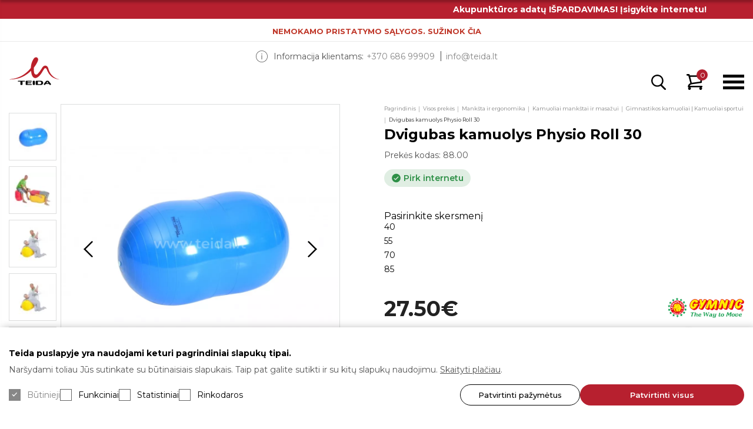

--- FILE ---
content_type: text/html; charset=utf-8
request_url: https://www.teida.lt/dvigubas-kamuolys-physio-roll-30
body_size: 54101
content:
<!DOCTYPE html>
<html dir="ltr" lang="lt">
<head><script>
    const popupId="cookies";
    function gtag() {
        dataLayer.push(arguments);
    }
    window.dataLayer = window.dataLayer || [];
    let e_cookies = {
        accept(e) {
            let t = new Date();
            t.setTime(t.getTime() + 31536e6), (document.cookie = "cookies=" + JSON.stringify(e) + "; expires=" + t.toGMTString() + "; path=/"), (this.acccepted = !0), (this.allowed = e), (this.close()), this.gtag(!0);
        },
        close() {
            if (document.getElementById(popupId)) {
                document.getElementById(popupId).classList.remove('active');
            }
            this.onClose();
        },
        onClose() {},
        acceptAll() {
            this.accept(Object.values(this.types));
        },
        acceptSelected() {
            this.accept(this.selected);
        },
        accepted: !1,
        allowed: [],
        consentsOptions: [{"k":"analytics_storage","c":null},{"k":"ad_storage","c":null},{"k":"ad_user_data","c":null},{"k":"ad_personalization","c":null}],
        consents(e) {
            return this.consentsOptions
                .filter((t) => !e || t.c)
                .reduce((e, t) => ({ ...e, [t.k]: !t.c || this.a(t.c) ? "granted" : "denied" }), {});
        },
        init() {
            let e = `; ${document.cookie}`.split("; cookies=");
            2 === e.length && ((this.allowed = e.pop().split(";").shift()), (this.accepted = !0)),
                (window.onload = () => {
                    if (e_cookies.accepted) {
                        this.close();
                    } else {
                        if (document.getElementById(popupId)) {
                            document.getElementById(popupId).classList.add('active');
                        }
                    }
                }),
                this.gtag();
        },
        a(e) {
            if (e instanceof Array) {
                return e.some((e) => this.allowed.includes(e));
            }
            return this.allowed.includes(e);
        },
        select(e, t) {
            e.checked ? !1 === this.selected.includes(t) && this.selected.push(t) : (this.selected = this.selected.filter((e) => e !== t));
        },
        selected: [],
        types: { preferences: 1, statistics: 2, marketing: 3 },
        gtag: (e) => {
            gtag("consent", e ? "update" : "default", e_cookies.consents(e));
        },
    };
    e_cookies.init();
</script>
<meta charset="UTF-8">
  <meta name="google-site-verification" content="google9f97b965a5dfd664.html" />
  <!-- Google Tag Manager -->
  <script>(function(w,d,s,l,i){w[l]=w[l]||[];w[l].push({'gtm.start':
              new Date().getTime(),event:'gtm.js'});var f=d.getElementsByTagName(s)[0],
            j=d.createElement(s),dl=l!='dataLayer'?'&l='+l:'';j.async=true;j.src=
            'https://www.googletagmanager.com/gtm.js?id='+i+dl;f.parentNode.insertBefore(j,f);
    })(window,document,'script','dataLayer','GTM-N2KT2RN8');</script>
  <!-- End Google Tag Manager -->
<meta name="viewport" content="width=device-width, initial-scale=1">
<meta http-equiv="X-UA-Compatible" content="IE=edge">
<title>Dvigubas kamuolys Physio Roll 30 | www.teida.lt</title>
<meta property="og:title" content="Dvigubas kamuolys Physio Roll 30 | www.teida.lt" />
<meta itemprop="name" content="Dvigubas kamuolys Physio Roll 30 | www.teida.lt" />
<meta property="og:site_name" content="Teida" />
<base href="https://www.teida.lt/" />
  <script>
    var dataLayer = dataLayer || [];
  </script>
<meta name="verify-paysera" content="835cec3b01506b837e627849c13e1f5d">
<meta name="description" content="Physio Roll &ndash; tai dvigubas kamuolys, naudojamas sportui bei reabilitacijai. Nuo įprastinio kamuolio skiriasi tuo, kad yra stabilesnis, turi daugiau a" />
<meta property="og:description" content="Physio Roll &ndash; tai dvigubas kamuolys, naudojamas sportui bei reabilitacijai. Nuo įprastinio kamuolio skiriasi tuo, kad yra stabilesnis, turi daugiau a" />
<meta name="twitter:description" content="Physio Roll &ndash; tai dvigubas kamuolys, naudojamas sportui bei reabilitacijai. Nuo įprastinio kamuolio skiriasi tuo, kad yra stabilesnis, turi daugiau a" />
<meta itemprop="description" content="Physio Roll &ndash; tai dvigubas kamuolys, naudojamas sportui bei reabilitacijai. Nuo įprastinio kamuolio skiriasi tuo, kad yra stabilesnis, turi daugiau a" />
<meta name="keywords" content="Dvigubas kamuolys Physio Roll 30" />
  <meta name="twitter:image" content="https://www.teida.lt/image/cache/product/1/1453/dvigubas-kamuolys-physio-roll-30-0-10000200722-1-531x531.webp" />
  <meta property="og:image" content="https://www.teida.lt/image/cache/product/1/1453/dvigubas-kamuolys-physio-roll-30-0-10000200722-1-531x531.webp" />
  <meta itemprop="image" content="https://www.teida.lt/image/cache/product/1/1453/dvigubas-kamuolys-physio-roll-30-0-10000200722-1-531x531.webp" />
<meta property="og:url" content="https://www.teida.lt/dvigubas-kamuolys-physio-roll-30" />
<meta name="twitter:url" content="https://www.teida.lt/dvigubas-kamuolys-physio-roll-30" />
<meta itemprop="author" content="Teida" />
<meta property="og:type" content="shop" />
<script src="catalog/view/javascript/jquery/jquery-2.1.1.min.js" type="text/javascript"></script>
<link rel="stylesheet" href="catalog/view/theme/teida/styles/style.css?v=1767613064" />
<link rel="stylesheet" href="catalog/view/theme/teida/styles/laptop.css?v=1767613064" />
<link rel="stylesheet" href="catalog/view/theme/teida/styles/responsive.css?v=1767613064" id="responsive"/>
<link href="catalog/view/javascript/jquery/magnific/magnific-popup.css" type="text/css" rel="stylesheet" media="screen" />
<link href="catalog/view/theme/teida/js/slick/slick.css" type="text/css" rel="stylesheet" media="screen" />
<script src="catalog/view/javascript/jquery/magnific/jquery.magnific-popup.min.js?v=1767613064" type="text/javascript"></script>
<link href="https://www.teida.lt/dvigubas-kamuolys-physio-roll-30" rel="canonical" />
<link href="https://www.teida.lt/image/catalog/teida_favicon.png" rel="icon" />
<meta name="verify-paysera" content="124bc429670e63a194719fb46e0fd3c9">
  <script type="text/javascript">
    (function(c,l,a,r,i,t,y){
      c[a]=c[a]||function(){(c[a].q=c[a].q||[]).push(arguments)};
      t=l.createElement(r);t.async=1;t.src="https://www.clarity.ms/tag/"+i;
      y=l.getElementsByTagName(r)[0];y.parentNode.insertBefore(t,y);
    })(window, document, "clarity", "script", "rx7l8eqaw6");
  </script>
</head>
<body class="">
<!-- Google Tag Manager (noscript) -->
<noscript><iframe src="https://www.googletagmanager.com/ns.html?id=GTM-N2KT2RN8"
                  height="0" width="0" style="display:none;visibility:hidden"></iframe></noscript>
<!-- End Google Tag Manager (noscript) -->
  <marquee direction="left" width="100%" scrolldelay="100" scrollspeed="true" scrollamount="7" loop="-1">
      <p><a href="https://www.teida.lt/specialus-pasiulymai/akupunkturos-adatu-ispardavimas-isigykite-internetu"><span style="color:#ffffff"><strong>Akupunktūros adatų I&Scaron;PARDAVIMAS! Įsigykite internetu!</strong></span></a></p>

  </marquee>
  <header>
      <div class="info-line">
    <div class="wrap"><p><a href="https://www.teida.lt/prekiu-pristatymas"><span style="color:#c0392b">Nemokamo pristatymo sąlygos. Sužinok čia</span></a></p>
</div>
  </div>
    <div class="wrap">
    <a href="https://www.teida.lt/" title="Teida" id="logo"><img src="catalog/view/theme/teida/images/teida.svg" alt="Teida" title="Teida"></a>
    <div class="inner">
      <div class="left">
        <div class="search-input" id="search" data-redirect="https://www.teida.lt/produktu-paieska">
    <div class="search-top">
        <button type="button" class="search"></button>
        <input type="text" name="search" value="" placeholder="Paieška">
    </div>
            <div class="search__dropdown" data-empty="Įrašų nerasta">

    </div>
</div>
        <button type="button" class="burger"></button>
        
      </div>
      <div class="contacts">
        <span>Informacija klientams:</span><a href="tel:+370 686 99909">+370 686 99909</a>
        <a href="mailto:info@teida.lt">info@teida.lt</a>
      </div>
      <div class="menu-wrap">
          <nav id="menu" data-meniu="Meniu">
    <ul>
          <li class="have-child">
        <a href="https://www.teida.lt/visos-prekes" title="Visos prekės">Visos prekės</a>
                  <div class="megamenu" data-all="Visos prekės">
            <div class="wrap">
              <ul class="level-1">
                                <li>
                  <a href="https://www.teida.lt/visos-prekes/reabilitacija-ir-diagnostika" title="Reabilitacija ir diagnostika"><img src="https://www.teida.lt/image/catalog/reabilitacija-ir-sporto-medicina_27x38.svg" alt="Reabilitacija ir diagnostika"> Reabilitacija ir diagnostika</a>
                                    <div class="level-2">
                    <ul class="level-2-inner">
                                              <li class="have-child">
                          <a href="https://www.teida.lt/visos-prekes/reabilitacija-ir-diagnostika/fizioterapijos-aparatai" title="Fizioterapijos aparatai">Fizioterapijos aparatai</a>
                                                      <ul class="level-3">
                                                              <li><a href="https://www.teida.lt/visos-prekes/reabilitacija-ir-diagnostika/fizioterapijos-aparatai/elektroterapijos-aparatai" title="Elektroterapijos aparatai">Elektroterapijos aparatai</a></li>
                                                              <li><a href="https://www.teida.lt/visos-prekes/reabilitacija-ir-diagnostika/fizioterapijos-aparatai/lazerio-aparatai" title="Lazerio aparatai">Lazerio aparatai</a></li>
                                                              <li><a href="https://www.teida.lt/visos-prekes/reabilitacija-ir-diagnostika/fizioterapijos-aparatai/ultragarso-aparatai" title="Ultragarso aparatai">Ultragarso aparatai</a></li>
                                                              <li><a href="https://www.teida.lt/visos-prekes/reabilitacija-ir-diagnostika/fizioterapijos-aparatai/indiba-radijo-daznio-aparatai" title="INDIBA radijo dažnio aparatai">INDIBA radijo dažnio aparatai</a></li>
                                                              <li><a href="https://www.teida.lt/visos-prekes/reabilitacija-ir-diagnostika/fizioterapijos-aparatai/kombinuotoji-terapija" title="Kombinuotoji terapija">Kombinuotoji terapija</a></li>
                                                              <li><a href="https://www.teida.lt/visos-prekes/reabilitacija-ir-diagnostika/fizioterapijos-aparatai/magnetoterapijos-aparatai" title="Magnetoterapijos aparatai">Magnetoterapijos aparatai</a></li>
                                                              <li><a href="https://www.teida.lt/visos-prekes/reabilitacija-ir-diagnostika/fizioterapijos-aparatai/smugines-bangos-terapijos" title="Smūginės bangos terapijos">Smūginės bangos terapijos</a></li>
                                                              <li><a href="https://www.teida.lt/visos-prekes/reabilitacija-ir-diagnostika/fizioterapijos-aparatai/elektrodai-fizioterapijos-aparatu-priedai" title="Elektrodai, fizioterapijos aparatų priedai">Elektrodai, fizioterapijos aparatų priedai</a></li>
                                                          </ul>
                                                  </li>
                                              <li class="have-child">
                          <a href="https://www.teida.lt/visos-prekes/reabilitacija-ir-diagnostika/sirdies-ir-kvepavimo-pratimu-iranga" title="Širdies ir kvėpavimo pratimų įranga">Širdies ir kvėpavimo pratimų įranga</a>
                                                      <ul class="level-3">
                                                              <li><a href="https://www.teida.lt/visos-prekes/reabilitacija-ir-diagnostika/sirdies-ir-kvepavimo-pratimu-iranga/medicininiai-dviraciai-veloergometrai" title="Medicininiai dviračiai, veloergometrai">Medicininiai dviračiai, veloergometrai</a></li>
                                                              <li><a href="https://www.teida.lt/visos-prekes/reabilitacija-ir-diagnostika/sirdies-ir-kvepavimo-pratimu-iranga/medicininiai-begimo-takeliai" title="Medicininiai bėgimo takeliai">Medicininiai bėgimo takeliai</a></li>
                                                              <li><a href="https://www.teida.lt/visos-prekes/reabilitacija-ir-diagnostika/sirdies-ir-kvepavimo-pratimu-iranga/medicininiai-elipsiniai-zingsniavimo-treniruokliai" title="Medicininiai elipsiniai, žingsniavimo treniruokliai">Medicininiai elipsiniai, žingsniavimo treniruokliai</a></li>
                                                              <li><a href="https://www.teida.lt/visos-prekes/reabilitacija-ir-diagnostika/sirdies-ir-kvepavimo-pratimu-iranga/virsutines-kuno-dalies-treniruokliai" title="Viršutinės kūno dalies treniruokliai">Viršutinės kūno dalies treniruokliai</a></li>
                                                              <li><a href="https://www.teida.lt/visos-prekes/reabilitacija-ir-diagnostika/sirdies-ir-kvepavimo-pratimu-iranga/pusiau-sedimos-padeties-dviraciai" title="Pusiau sėdimos padėties dviračiai">Pusiau sėdimos padėties dviračiai</a></li>
                                                              <li><a href="https://www.teida.lt/visos-prekes/reabilitacija-ir-diagnostika/sirdies-ir-kvepavimo-pratimu-iranga/kvepavimo-treniruokliai" title="Kvėpavimo treniruokliai">Kvėpavimo treniruokliai</a></li>
                                                          </ul>
                                                  </li>
                                              <li class="have-child">
                          <a href="https://www.teida.lt/visos-prekes/reabilitacija-ir-diagnostika/cpm-aparatai" title="CPM aparatai">CPM aparatai</a>
                                                      <ul class="level-3">
                                                              <li><a href="https://www.teida.lt/visos-prekes/reabilitacija-ir-diagnostika/cpm-aparatai/kelio-ir-klubo" title="Kelio ir klubo">Kelio ir klubo</a></li>
                                                              <li><a href="https://www.teida.lt/visos-prekes/reabilitacija-ir-diagnostika/cpm-aparatai/ciurnos" title="Čiurnos">Čiurnos</a></li>
                                                              <li><a href="https://www.teida.lt/visos-prekes/reabilitacija-ir-diagnostika/cpm-aparatai/peties-alkunes-rieso" title="Peties, alkūnės, riešo">Peties, alkūnės, riešo</a></li>
                                                          </ul>
                                                  </li>
                                              <li class="have-child">
                          <a href="https://www.teida.lt/visos-prekes/reabilitacija-ir-diagnostika/diagnostika-ir-vertinimas" title="Diagnostika ir vertinimas">Diagnostika ir vertinimas</a>
                                                      <ul class="level-3">
                                                              <li><a href="https://www.teida.lt/visos-prekes/reabilitacija-ir-diagnostika/diagnostika-ir-vertinimas/plastakos-rieso-pirstu-jegos-testavimas" title="Plaštakos, riešo, pirštų jėgos testavimas">Plaštakos, riešo, pirštų jėgos testavimas</a></li>
                                                              <li><a href="https://www.teida.lt/visos-prekes/reabilitacija-ir-diagnostika/diagnostika-ir-vertinimas/lankstumo-ir-rom-testavimo-prietaisai" title="Lankstumo ir ROM testavimo prietaisai">Lankstumo ir ROM testavimo prietaisai</a></li>
                                                              <li><a href="https://www.teida.lt/visos-prekes/reabilitacija-ir-diagnostika/diagnostika-ir-vertinimas/neurologinis-sensorinis-vertinimas-monofilamentai" title="Neurologinis, sensorinis vertinimas, monofilamentai">Neurologinis, sensorinis vertinimas, monofilamentai</a></li>
                                                              <li><a href="https://www.teida.lt/visos-prekes/reabilitacija-ir-diagnostika/diagnostika-ir-vertinimas/kraujo-spaudimo-matuokliai-stetoskopai-ir-termometrai" title="Kraujo spaudimo matuokliai, stetoskopai ir termometrai">Kraujo spaudimo matuokliai, stetoskopai ir termometrai</a></li>
                                                              <li><a href="https://www.teida.lt/visos-prekes/reabilitacija-ir-diagnostika/diagnostika-ir-vertinimas/funkcines-analizes-sistemos" title="Funkcinės analizės sistemos">Funkcinės analizės sistemos</a></li>
                                                              <li><a href="https://www.teida.lt/visos-prekes/reabilitacija-ir-diagnostika/diagnostika-ir-vertinimas/nugaros-koju-ir-pusiausvyros-testavimas" title="Nugaros, kojų ir pusiausvyros testavimas">Nugaros, kojų ir pusiausvyros testavimas</a></li>
                                                              <li><a href="https://www.teida.lt/visos-prekes/reabilitacija-ir-diagnostika/diagnostika-ir-vertinimas/pedos-diagnostika" title="Pėdos diagnostika">Pėdos diagnostika</a></li>
                                                              <li><a href="https://www.teida.lt/visos-prekes/reabilitacija-ir-diagnostika/diagnostika-ir-vertinimas/skaitmeniniu-vertinimo-prietaisu-komplektai" title="Skaitmeninių vertinimo prietaisų komplektai">Skaitmeninių vertinimo prietaisų komplektai</a></li>
                                                              <li><a href="https://www.teida.lt/visos-prekes/reabilitacija-ir-diagnostika/diagnostika-ir-vertinimas/kuno-riebalu-matuokliai-ir-svarstykles" title="Kūno riebalų matuokliai ir svarstyklės">Kūno riebalų matuokliai ir svarstyklės</a></li>
                                                              <li><a href="https://www.teida.lt/visos-prekes/reabilitacija-ir-diagnostika/diagnostika-ir-vertinimas/kiti-matavimo-ir-funkcinio-vertinimo-prietaisai" title="Kiti matavimo ir funkcinio vertinimo prietaisai">Kiti matavimo ir funkcinio vertinimo prietaisai</a></li>
                                                          </ul>
                                                  </li>
                                              <li >
                          <a href="https://www.teida.lt/visos-prekes/reabilitacija-ir-diagnostika/hidro-ir-sauso-masazo-terapija" title="Hidro ir sauso masažo terapija">Hidro ir sauso masažo terapija</a>
                                                  </li>
                                              <li >
                          <a href="https://www.teida.lt/visos-prekes/reabilitacija-ir-diagnostika/emg-ir-robotizuota-terapija" title="EMG ir robotizuota terapija">EMG ir robotizuota terapija</a>
                                                  </li>
                                              <li >
                          <a href="https://www.teida.lt/visos-prekes/reabilitacija-ir-diagnostika/virtualios-realybes-treniruokliai-reabilitacijai" title="Virtualios realybės treniruokliai | Reabilitacijai">Virtualios realybės treniruokliai | Reabilitacijai</a>
                                                  </li>
                                              <li >
                          <a href="https://www.teida.lt/visos-prekes/reabilitacija-ir-diagnostika/interaktyvios-treniruociu-sistemos" title="Interaktyvios treniruočių sistemos">Interaktyvios treniruočių sistemos</a>
                                                  </li>
                                              <li >
                          <a href="https://www.teida.lt/visos-prekes/reabilitacija-ir-diagnostika/terapiniai-treniruokliai-reabilitacijai" title="Terapiniai treniruokliai reabilitacijai">Terapiniai treniruokliai reabilitacijai</a>
                                                  </li>
                                              <li >
                          <a href="https://www.teida.lt/visos-prekes/reabilitacija-ir-diagnostika/intermituojancios-kompresijos-aparatai" title="Intermituojančios kompresijos aparatai">Intermituojančios kompresijos aparatai</a>
                                                  </li>
                                              <li >
                          <a href="https://www.teida.lt/visos-prekes/reabilitacija-ir-diagnostika/giliuju-venu-trombozes-aparatai-dvt-aparatai" title="Giliųjų venų trombozės aparatai | DVT aparatai">Giliųjų venų trombozės aparatai | DVT aparatai</a>
                                                  </li>
                                              <li >
                          <a href="https://www.teida.lt/visos-prekes/reabilitacija-ir-diagnostika/ergoterapijos-treniruokliai" title="Ergoterapijos treniruokliai">Ergoterapijos treniruokliai</a>
                                                  </li>
                                              <li >
                          <a href="https://www.teida.lt/visos-prekes/reabilitacija-ir-diagnostika/aktyvaus-pasyvaus-judesio-treniruokliai267020" title="Aktyvaus-pasyvaus judesio treniruokliai">Aktyvaus-pasyvaus judesio treniruokliai</a>
                                                  </li>
                                              <li class="have-child">
                          <a href="https://www.teida.lt/visos-prekes/reabilitacija-ir-diagnostika/karscio-ir-salcio-terapija" title="Karščio ir šalčio terapija">Karščio ir šalčio terapija</a>
                                                      <ul class="level-3">
                                                              <li><a href="https://www.teida.lt/visos-prekes/reabilitacija-ir-diagnostika/karscio-ir-salcio-terapija/parafino-voneles-ir-parafinas" title="Parafino vonelės ir parafinas">Parafino vonelės ir parafinas</a></li>
                                                              <li><a href="https://www.teida.lt/visos-prekes/reabilitacija-ir-diagnostika/karscio-ir-salcio-terapija/purvo-ir-fango-iranga" title="Purvo ir fango įranga">Purvo ir fango įranga</a></li>
                                                              <li><a href="https://www.teida.lt/visos-prekes/reabilitacija-ir-diagnostika/karscio-ir-salcio-terapija/krioterapijos-aparatai" title="Krioterapijos aparatai">Krioterapijos aparatai</a></li>
                                                              <li><a href="https://www.teida.lt/visos-prekes/reabilitacija-ir-diagnostika/karscio-ir-salcio-terapija/termopaketu-sildytuvai" title="Termopaketų šildytuvai">Termopaketų šildytuvai</a></li>
                                                              <li><a href="https://www.teida.lt/visos-prekes/reabilitacija-ir-diagnostika/karscio-ir-salcio-terapija/sildantys-saldantys-kompresai" title="Šildantys/šaldantys kompresai">Šildantys/šaldantys kompresai</a></li>
                                                          </ul>
                                                  </li>
                                              <li class="have-child">
                          <a href="https://www.teida.lt/visos-prekes/reabilitacija-ir-diagnostika/eisena-ir-vertikalizavimas" title="Eisena ir vertikalizavimas">Eisena ir vertikalizavimas</a>
                                                      <ul class="level-3">
                                                              <li><a href="https://www.teida.lt/visos-prekes/reabilitacija-ir-diagnostika/eisena-ir-vertikalizavimas/eisenos-treniruokliai" title="Eisenos treniruokliai">Eisenos treniruokliai</a></li>
                                                              <li><a href="https://www.teida.lt/visos-prekes/reabilitacija-ir-diagnostika/eisena-ir-vertikalizavimas/vaikstynes-stovynes" title="Vaikštynės, stovynės">Vaikštynės, stovynės</a></li>
                                                              <li><a href="https://www.teida.lt/visos-prekes/reabilitacija-ir-diagnostika/eisena-ir-vertikalizavimas/lygiagretes-ir-laiptai" title="Lygiagretės ir laiptai">Lygiagretės ir laiptai</a></li>
                                                              <li><a href="https://www.teida.lt/visos-prekes/reabilitacija-ir-diagnostika/eisena-ir-vertikalizavimas/vertikalizavimo-stalai" title="Vertikalizavimo stalai">Vertikalizavimo stalai</a></li>
                                                          </ul>
                                                  </li>
                                              <li >
                          <a href="https://www.teida.lt/visos-prekes/reabilitacija-ir-diagnostika/stuburo-tempimo-iranga" title="Stuburo tempimo įranga">Stuburo tempimo įranga</a>
                                                  </li>
                                              <li >
                          <a href="https://www.teida.lt/visos-prekes/reabilitacija-ir-diagnostika/redcord-terapija" title="REDCORD terapija">REDCORD terapija</a>
                                                  </li>
                                              <li >
                          <a href="https://www.teida.lt/visos-prekes/reabilitacija-ir-diagnostika/dr-wolff-terapiniai-treniruokliai" title="Dr. WOLFF terapiniai treniruokliai">Dr. WOLFF terapiniai treniruokliai</a>
                                                  </li>
                                              <li >
                          <a href="https://www.teida.lt/visos-prekes/reabilitacija-ir-diagnostika/fascijos-irankiai" title="Fascijos įrankiai">Fascijos įrankiai</a>
                                                  </li>
                                              <li >
                          <a href="https://www.teida.lt/visos-prekes/reabilitacija-ir-diagnostika/infroraudonuju-spinduliu-lempos" title="Infroraudonųjų spindulių lempos">Infroraudonųjų spindulių lempos</a>
                                                  </li>
                                              <li class="have-child">
                          <a href="https://www.teida.lt/visos-prekes/reabilitacija-ir-diagnostika/akupunktura" title="Akupunktūra">Akupunktūra</a>
                                                      <ul class="level-3">
                                                              <li><a href="https://www.teida.lt/visos-prekes/reabilitacija-ir-diagnostika/akupunktura/akupunkturos-adatos" title="Akupunktūros adatos">Akupunktūros adatos</a></li>
                                                              <li><a href="https://www.teida.lt/visos-prekes/reabilitacija-ir-diagnostika/akupunktura/moksa-lazdeles" title="Moksa lazdelės">Moksa lazdelės</a></li>
                                                              <li><a href="https://www.teida.lt/visos-prekes/reabilitacija-ir-diagnostika/akupunktura/kitos-prekes-akupunkturai" title="Kitos prekės akupunktūrai">Kitos prekės akupunktūrai</a></li>
                                                          </ul>
                                                  </li>
                                              <li >
                          <a href="https://www.teida.lt/visos-prekes/reabilitacija-ir-diagnostika/anatomijos-modeliai-ir-plakatai" title="Anatomijos modeliai ir plakatai">Anatomijos modeliai ir plakatai</a>
                                                  </li>
                                          </ul>
                  </div>
                                  </li>
                                <li>
                  <a href="https://www.teida.lt/visos-prekes/sporto-medicina" title="Sporto medicina"><img src="https://www.teida.lt/image/catalog/judejimo-technika.svg" alt="Sporto medicina"> Sporto medicina</a>
                                    <div class="level-2">
                    <ul class="level-2-inner">
                                              <li >
                          <a href="https://www.teida.lt/visos-prekes/sporto-medicina/nesiojami-masazo-stalai" title="Nešiojami masažo stalai">Nešiojami masažo stalai</a>
                                                  </li>
                                              <li >
                          <a href="https://www.teida.lt/visos-prekes/sporto-medicina/compex-elektrostimuliacijos-aparatai" title="COMPEX elektrostimuliacijos aparatai">COMPEX elektrostimuliacijos aparatai</a>
                                                  </li>
                                              <li >
                          <a href="https://www.teida.lt/visos-prekes/sporto-medicina/pirmoji-pagalba" title="Pirmoji pagalba">Pirmoji pagalba</a>
                                                  </li>
                                              <li >
                          <a href="https://www.teida.lt/visos-prekes/sporto-medicina/normatec-aparatai" title="NORMATEC aparatai">NORMATEC aparatai</a>
                                                  </li>
                                              <li >
                          <a href="https://www.teida.lt/visos-prekes/sporto-medicina/game-ready218720" title="GAME READY">GAME READY</a>
                                                  </li>
                                              <li >
                          <a href="https://www.teida.lt/visos-prekes/sporto-medicina/ledo-vonios" title="Ledo vonios">Ledo vonios</a>
                                                  </li>
                                              <li >
                          <a href="https://www.teida.lt/visos-prekes/sporto-medicina/funkcinio-pajegumo-testavimo-treniruokliai" title="Funkcinio pajėgumo testavimo treniruokliai">Funkcinio pajėgumo testavimo treniruokliai</a>
                                                  </li>
                                              <li >
                          <a href="https://www.teida.lt/visos-prekes/sporto-medicina/elektriniai-masazuokliai" title="Elektriniai masažuokliai">Elektriniai masažuokliai</a>
                                                  </li>
                                              <li >
                          <a href="https://www.teida.lt/visos-prekes/sporto-medicina/pirmosios-pagalbos-krepsiai" title="Pirmosios pagalbos krepšiai">Pirmosios pagalbos krepšiai</a>
                                                  </li>
                                              <li >
                          <a href="https://www.teida.lt/visos-prekes/sporto-medicina/kineziologiniai-teipai" title="Kineziologiniai teipai">Kineziologiniai teipai</a>
                                                  </li>
                                              <li >
                          <a href="https://www.teida.lt/visos-prekes/sporto-medicina/sportiniai-teipai-ir-poteipiai" title="Sportiniai teipai ir poteipiai">Sportiniai teipai ir poteipiai</a>
                                                  </li>
                                              <li >
                          <a href="https://www.teida.lt/visos-prekes/sporto-medicina/pleistrai-kulnams" title="Pleistrai kulnams">Pleistrai kulnams</a>
                                                  </li>
                                              <li >
                          <a href="https://www.teida.lt/visos-prekes/sporto-medicina/zirkles-teipams403820" title="Žirklės teipams">Žirklės teipams</a>
                                                  </li>
                                              <li >
                          <a href="https://www.teida.lt/visos-prekes/sporto-medicina/sildantys-ir-saldantys-kompresai" title="Šildantys ir šaldantys kompresai">Šildantys ir šaldantys kompresai</a>
                                                  </li>
                                              <li >
                          <a href="https://www.teida.lt/visos-prekes/sporto-medicina/kremai-aliejai" title="Kremai, aliejai">Kremai, aliejai</a>
                                                  </li>
                                          </ul>
                  </div>
                                  </li>
                                <li>
                  <a href="https://www.teida.lt/visos-prekes/ortopedija-ir-pedu-prieziura" title="Ortopedija ir pėdų priežiūra"><img src="https://www.teida.lt/image/catalog/ortopedija-ir-pedu-prieziura_25x37.svg" alt="Ortopedija ir pėdų priežiūra"> Ortopedija ir pėdų priežiūra</a>
                                    <div class="level-2">
                    <ul class="level-2-inner">
                                              <li class="have-child">
                          <a href="https://www.teida.lt/visos-prekes/ortopedija-ir-pedu-prieziura/kelio-itvarai" title="Kelio įtvarai">Kelio įtvarai</a>
                                                      <ul class="level-3">
                                                              <li><a href="https://www.teida.lt/visos-prekes/ortopedija-ir-pedu-prieziura/kelio-itvarai/elastiniai-kelio-itvarai" title="Elastiniai kelio įtvarai">Elastiniai kelio įtvarai</a></li>
                                                              <li><a href="https://www.teida.lt/visos-prekes/ortopedija-ir-pedu-prieziura/kelio-itvarai/itvarai-kelio-raisciams" title="Įtvarai kelio raiščiams">Įtvarai kelio raiščiams</a></li>
                                                              <li><a href="https://www.teida.lt/visos-prekes/ortopedija-ir-pedu-prieziura/kelio-itvarai/itvarai-kelio-girnelei" title="Įtvarai kelio girnelei">Įtvarai kelio girnelei</a></li>
                                                              <li><a href="https://www.teida.lt/visos-prekes/ortopedija-ir-pedu-prieziura/kelio-itvarai/sarnyriniai-kelio-itvarai" title="Šarnyriniai kelio įtvarai">Šarnyriniai kelio įtvarai</a></li>
                                                              <li><a href="https://www.teida.lt/visos-prekes/ortopedija-ir-pedu-prieziura/kelio-itvarai/itvarai-kelio-sanariui" title="Įtvarai kelio sąnariui">Įtvarai kelio sąnariui</a></li>
                                                              <li><a href="https://www.teida.lt/visos-prekes/ortopedija-ir-pedu-prieziura/kelio-itvarai/individualiai-gaminami-kelio-itvarai" title="Individualiai gaminami kelio įtvarai">Individualiai gaminami kelio įtvarai</a></li>
                                                          </ul>
                                                  </li>
                                              <li class="have-child">
                          <a href="https://www.teida.lt/visos-prekes/ortopedija-ir-pedu-prieziura/rankos-itvarai" title="Rankos įtvarai">Rankos įtvarai</a>
                                                      <ul class="level-3">
                                                              <li><a href="https://www.teida.lt/visos-prekes/ortopedija-ir-pedu-prieziura/rankos-itvarai/alkunes-itvarai" title="Alkūnės įtvarai">Alkūnės įtvarai</a></li>
                                                              <li><a href="https://www.teida.lt/visos-prekes/ortopedija-ir-pedu-prieziura/rankos-itvarai/rieso-itvarai" title="Riešo įtvarai">Riešo įtvarai</a></li>
                                                              <li><a href="https://www.teida.lt/visos-prekes/ortopedija-ir-pedu-prieziura/rankos-itvarai/nykscio-itvarai-pirstu-itvarai" title="Nykščio įtvarai, pirštų įtvarai">Nykščio įtvarai, pirštų įtvarai</a></li>
                                                              <li><a href="https://www.teida.lt/visos-prekes/ortopedija-ir-pedu-prieziura/rankos-itvarai/peties-itvarai" title="Peties įtvarai">Peties įtvarai</a></li>
                                                              <li><a href="https://www.teida.lt/visos-prekes/ortopedija-ir-pedu-prieziura/rankos-itvarai/rankos-laikikliai" title="Rankos laikikliai">Rankos laikikliai</a></li>
                                                          </ul>
                                                  </li>
                                              <li >
                          <a href="https://www.teida.lt/visos-prekes/ortopedija-ir-pedu-prieziura/slaunies-ir-blauzdos-itvarai" title="Šlaunies ir blauzdos įtvarai">Šlaunies ir blauzdos įtvarai</a>
                                                  </li>
                                              <li >
                          <a href="https://www.teida.lt/visos-prekes/ortopedija-ir-pedu-prieziura/ciurnos-itvarai" title="Čiurnos įtvarai">Čiurnos įtvarai</a>
                                                  </li>
                                              <li >
                          <a href="https://www.teida.lt/visos-prekes/ortopedija-ir-pedu-prieziura/potrauminiai-batai" title="Potrauminiai batai">Potrauminiai batai</a>
                                                  </li>
                                              <li >
                          <a href="https://www.teida.lt/visos-prekes/ortopedija-ir-pedu-prieziura/kojos-pirsto-itvarai" title="Kojos piršto įtvarai">Kojos piršto įtvarai</a>
                                                  </li>
                                              <li class="have-child">
                          <a href="https://www.teida.lt/visos-prekes/ortopedija-ir-pedu-prieziura/pilvo-juosmens-ir-nugaros-itvarai" title="Pilvo, juosmens ir nugaros įtvarai">Pilvo, juosmens ir nugaros įtvarai</a>
                                                      <ul class="level-3">
                                                              <li><a href="https://www.teida.lt/visos-prekes/ortopedija-ir-pedu-prieziura/pilvo-juosmens-ir-nugaros-itvarai/juosmens-dirzai-nugaros-itvarai" title="Juosmens diržai | Nugaros įtvarai">Juosmens diržai | Nugaros įtvarai</a></li>
                                                              <li><a href="https://www.teida.lt/visos-prekes/ortopedija-ir-pedu-prieziura/pilvo-juosmens-ir-nugaros-itvarai/dirzai-nesciosioms" title="Diržai nėščiosioms">Diržai nėščiosioms</a></li>
                                                          </ul>
                                                  </li>
                                              <li >
                          <a href="https://www.teida.lt/visos-prekes/ortopedija-ir-pedu-prieziura/kaklo-itvarai" title="Kaklo įtvarai">Kaklo įtvarai</a>
                                                  </li>
                                              <li >
                          <a href="https://www.teida.lt/visos-prekes/ortopedija-ir-pedu-prieziura/dubens-kryzkaulio-itvarai" title="Dubens, kryžkaulio įtvarai">Dubens, kryžkaulio įtvarai</a>
                                                  </li>
                                              <li >
                          <a href="https://www.teida.lt/visos-prekes/ortopedija-ir-pedu-prieziura/sportiniai-itvarai270120" title="Sportiniai įtvarai">Sportiniai įtvarai</a>
                                                  </li>
                                              <li >
                          <a href="https://www.teida.lt/visos-prekes/ortopedija-ir-pedu-prieziura/angoros-itvarai" title="Angoros įtvarai">Angoros įtvarai</a>
                                                  </li>
                                              <li >
                          <a href="https://www.teida.lt/visos-prekes/ortopedija-ir-pedu-prieziura/laikysenos-korektoriai" title="Laikysenos korektoriai">Laikysenos korektoriai</a>
                                                  </li>
                                              <li >
                          <a href="https://www.teida.lt/visos-prekes/ortopedija-ir-pedu-prieziura/gipso-ir-tvarsciu-apsaugos" title="Gipso ir tvarsčių apsaugos">Gipso ir tvarsčių apsaugos</a>
                                                  </li>
                                              <li >
                          <a href="https://www.teida.lt/visos-prekes/ortopedija-ir-pedu-prieziura/kompresines-kojines-ir-pedkelnes" title="Kompresinės kojinės ir pėdkelnės">Kompresinės kojinės ir pėdkelnės</a>
                                                  </li>
                                              <li >
                          <a href="https://www.teida.lt/visos-prekes/ortopedija-ir-pedu-prieziura/terapiniai-batai-ortopedine-avalyne-komforto-avalyne" title="Terapiniai batai | Ortopedinė avalynė | Komforto avalynė">Terapiniai batai | Ortopedinė avalynė | Komforto avalynė</a>
                                                  </li>
                                              <li >
                          <a href="https://www.teida.lt/visos-prekes/ortopedija-ir-pedu-prieziura/ortopediniai-vidpadziai" title="Ortopediniai vidpadžiai">Ortopediniai vidpadžiai</a>
                                                  </li>
                                              <li >
                          <a href="https://www.teida.lt/visos-prekes/ortopedija-ir-pedu-prieziura/slepetes" title="Šlepetės">Šlepetės</a>
                                                  </li>
                                              <li class="have-child">
                          <a href="https://www.teida.lt/visos-prekes/ortopedija-ir-pedu-prieziura/priemones-pedoms" title="Priemonės pėdoms">Priemonės pėdoms</a>
                                                      <ul class="level-3">
                                                              <li><a href="https://www.teida.lt/visos-prekes/ortopedija-ir-pedu-prieziura/priemones-pedoms/tarpupirsciu-pletikliai" title="Tarpupirščių plėtikliai">Tarpupirščių plėtikliai</a></li>
                                                              <li><a href="https://www.teida.lt/visos-prekes/ortopedija-ir-pedu-prieziura/priemones-pedoms/ortopediniai-itvarai-pedoms" title="Ortopediniai įtvarai pėdoms">Ortopediniai įtvarai pėdoms</a></li>
                                                              <li><a href="https://www.teida.lt/visos-prekes/ortopedija-ir-pedu-prieziura/priemones-pedoms/pedu-apsaugos" title="Pėdų apsaugos">Pėdų apsaugos</a></li>
                                                              <li><a href="https://www.teida.lt/visos-prekes/ortopedija-ir-pedu-prieziura/priemones-pedoms/kulnu-apsaugos405220" title="Kulnų apsaugos">Kulnų apsaugos</a></li>
                                                          </ul>
                                                  </li>
                                              <li >
                          <a href="https://www.teida.lt/visos-prekes/ortopedija-ir-pedu-prieziura/pleistrai-randu-gydymui" title="Pleistrai randų gydymui">Pleistrai randų gydymui</a>
                                                  </li>
                                              <li >
                          <a href="https://www.teida.lt/visos-prekes/ortopedija-ir-pedu-prieziura/saldymo-ir-kompresijos-aparatai" title="Šaldymo ir kompresijos aparatai">Šaldymo ir kompresijos aparatai</a>
                                                  </li>
                                          </ul>
                  </div>
                                  </li>
                                <li>
                  <a href="https://www.teida.lt/visos-prekes/manksta-ir-ergonomika" title="Mankšta ir ergonomika"><img src="https://www.teida.lt/image/catalog/manksta_ir_ergonomika_28x28.svg" alt="Mankšta ir ergonomika"> Mankšta ir ergonomika</a>
                                    <div class="level-2">
                    <ul class="level-2-inner">
                                              <li class="have-child">
                          <a href="https://www.teida.lt/visos-prekes/manksta-ir-ergonomika/pasipriesinimo-juostos-kilpos-ir-slangutes" title="Pasipriešinimo juostos, kilpos ir šlangutės">Pasipriešinimo juostos, kilpos ir šlangutės</a>
                                                      <ul class="level-3">
                                                              <li><a href="https://www.teida.lt/visos-prekes/manksta-ir-ergonomika/pasipriesinimo-juostos-kilpos-ir-slangutes/elastines-pasipriesinimo-juostos-pasipriesinimo-gumos" title="Elastinės pasipriešinimo juostos | Pasipriešinimo gumos">Elastinės pasipriešinimo juostos | Pasipriešinimo gumos</a></li>
                                                              <li><a href="https://www.teida.lt/visos-prekes/manksta-ir-ergonomika/pasipriesinimo-juostos-kilpos-ir-slangutes/elastines-kilpos-juostos" title="Elastinės kilpos-juostos">Elastinės kilpos-juostos</a></li>
                                                              <li><a href="https://www.teida.lt/visos-prekes/manksta-ir-ergonomika/pasipriesinimo-juostos-kilpos-ir-slangutes/daugiafunkcines-mankstos-juostos" title="Daugiafunkcinės mankštos juostos">Daugiafunkcinės mankštos juostos</a></li>
                                                              <li><a href="https://www.teida.lt/visos-prekes/manksta-ir-ergonomika/pasipriesinimo-juostos-kilpos-ir-slangutes/priedai-pasipriesinimo-juostoms" title="Priedai pasipriešinimo juostoms">Priedai pasipriešinimo juostoms</a></li>
                                                          </ul>
                                                  </li>
                                              <li class="have-child">
                          <a href="https://www.teida.lt/visos-prekes/manksta-ir-ergonomika/mankstos-kilimeliai" title="Mankštos kilimėliai">Mankštos kilimėliai</a>
                                                      <ul class="level-3">
                                                              <li><a href="https://www.teida.lt/visos-prekes/manksta-ir-ergonomika/mankstos-kilimeliai/minksti-sporto-kilimeliai" title="Minkšti sporto kilimėliai">Minkšti sporto kilimėliai</a></li>
                                                              <li><a href="https://www.teida.lt/visos-prekes/manksta-ir-ergonomika/mankstos-kilimeliai/jogos-kilimeliai" title="Jogos kilimėliai">Jogos kilimėliai</a></li>
                                                              <li><a href="https://www.teida.lt/visos-prekes/manksta-ir-ergonomika/mankstos-kilimeliai/pjaustomi-kilimeliu-rulonai" title="Pjaustomi kilimėlių rulonai">Pjaustomi kilimėlių rulonai</a></li>
                                                              <li><a href="https://www.teida.lt/visos-prekes/manksta-ir-ergonomika/mankstos-kilimeliai/priedai-mankstos-kilimeliams" title="Priedai mankštos kilimėliams">Priedai mankštos kilimėliams</a></li>
                                                          </ul>
                                                  </li>
                                              <li class="have-child">
                          <a href="https://www.teida.lt/visos-prekes/manksta-ir-ergonomika/priemones-jogai-ir-pilates" title="Priemonės jogai ir pilates">Priemonės jogai ir pilates</a>
                                                      <ul class="level-3">
                                                              <li><a href="https://www.teida.lt/visos-prekes/manksta-ir-ergonomika/priemones-jogai-ir-pilates/pilates-treniruokliai-jogai-ir-pilates" title="Pilates treniruokliai | Jogai ir Pilates">Pilates treniruokliai | Jogai ir Pilates</a></li>
                                                              <li><a href="https://www.teida.lt/visos-prekes/manksta-ir-ergonomika/priemones-jogai-ir-pilates/jogos-plytos-ir-pagalveles-jogai-ir-pilates" title="Jogos plytos ir pagalvėlės | Jogai ir Pilates">Jogos plytos ir pagalvėlės | Jogai ir Pilates</a></li>
                                                              <li><a href="https://www.teida.lt/visos-prekes/manksta-ir-ergonomika/priemones-jogai-ir-pilates/jogos-dirzai-jogai-ir-pilates" title="Jogos diržai | Jogai ir Pilates">Jogos diržai | Jogai ir Pilates</a></li>
                                                              <li><a href="https://www.teida.lt/visos-prekes/manksta-ir-ergonomika/priemones-jogai-ir-pilates/pilates-pirstines-pilates-kojines-jogai-ir-pilates" title="Pilates pirštinės | Pilates kojinės | Jogai ir Pilates">Pilates pirštinės | Pilates kojinės | Jogai ir Pilates</a></li>
                                                          </ul>
                                                  </li>
                                              <li class="have-child">
                          <a href="https://www.teida.lt/visos-prekes/manksta-ir-ergonomika/kamuoliai-mankstai-ir-masazui" title="Kamuoliai mankštai ir masažui">Kamuoliai mankštai ir masažui</a>
                                                      <ul class="level-3">
                                                              <li><a href="https://www.teida.lt/visos-prekes/manksta-ir-ergonomika/kamuoliai-mankstai-ir-masazui/gimnastikos-kamuoliai-kamuoliai-sportui" title="Gimnastikos kamuoliai | Kamuoliai sportui">Gimnastikos kamuoliai | Kamuoliai sportui</a></li>
                                                              <li><a href="https://www.teida.lt/visos-prekes/manksta-ir-ergonomika/kamuoliai-mankstai-ir-masazui/pilates-kamuoliai" title="Pilates kamuoliai">Pilates kamuoliai</a></li>
                                                              <li><a href="https://www.teida.lt/visos-prekes/manksta-ir-ergonomika/kamuoliai-mankstai-ir-masazui/sedejimo-kamuoliai" title="Sėdėjimo kamuoliai">Sėdėjimo kamuoliai</a></li>
                                                              <li><a href="https://www.teida.lt/visos-prekes/manksta-ir-ergonomika/kamuoliai-mankstai-ir-masazui/sokinejimo-kamuoliai" title="Šokinėjimo kamuoliai">Šokinėjimo kamuoliai</a></li>
                                                              <li><a href="https://www.teida.lt/visos-prekes/manksta-ir-ergonomika/kamuoliai-mankstai-ir-masazui/kamuoliu-pompos-ir-kiti-priedai" title="Kamuolių pompos ir kiti priedai">Kamuolių pompos ir kiti priedai</a></li>
                                                          </ul>
                                                  </li>
                                              <li class="have-child">
                          <a href="https://www.teida.lt/visos-prekes/manksta-ir-ergonomika/treniruociu-platformos-balansines-lentos-ir-pagalveles" title="Treniruočių platformos, balansinės lentos ir pagalvėlės">Treniruočių platformos, balansinės lentos ir pagalvėlės</a>
                                                      <ul class="level-3">
                                                              <li><a href="https://www.teida.lt/visos-prekes/manksta-ir-ergonomika/treniruociu-platformos-balansines-lentos-ir-pagalveles/balansines-pagalveles-pusiausvyrai-sportui-laikysenai" title="Balansinės pagalvėlės | Pusiausvyrai | Sportui | Laikysenai">Balansinės pagalvėlės | Pusiausvyrai | Sportui | Laikysenai</a></li>
                                                              <li><a href="https://www.teida.lt/visos-prekes/manksta-ir-ergonomika/treniruociu-platformos-balansines-lentos-ir-pagalveles/balansines-lentos-balansiniai-diskai" title="Balansinės lentos | Balansiniai diskai">Balansinės lentos | Balansiniai diskai</a></li>
                                                              <li><a href="https://www.teida.lt/visos-prekes/manksta-ir-ergonomika/treniruociu-platformos-balansines-lentos-ir-pagalveles/balansavimo-platformos-balansiniai-padai" title="Balansavimo platformos | Balansiniai padai">Balansavimo platformos | Balansiniai padai</a></li>
                                                              <li><a href="https://www.teida.lt/visos-prekes/manksta-ir-ergonomika/treniruociu-platformos-balansines-lentos-ir-pagalveles/aerobikos-stepai-steperiai-zingsniuokliai" title="Aerobikos stepai | Steperiai | Žingsniuokliai">Aerobikos stepai | Steperiai | Žingsniuokliai</a></li>
                                                              <li><a href="https://www.teida.lt/visos-prekes/manksta-ir-ergonomika/treniruociu-platformos-balansines-lentos-ir-pagalveles/funkciniu-treniruociu-ir-stabilumo-platformos" title="Funkcinių treniruočių ir stabilumo platformos">Funkcinių treniruočių ir stabilumo platformos</a></li>
                                                          </ul>
                                                  </li>
                                              <li class="have-child">
                          <a href="https://www.teida.lt/visos-prekes/manksta-ir-ergonomika/volai-pusvoliai-voleliai" title="Volai, pusvoliai, voleliai">Volai, pusvoliai, voleliai</a>
                                                      <ul class="level-3">
                                                              <li><a href="https://www.teida.lt/visos-prekes/manksta-ir-ergonomika/volai-pusvoliai-voleliai/volai-sportui-ir-masazui-treniruociu-volai" title="Volai sportui ir masažui | Treniruočių volai">Volai sportui ir masažui | Treniruočių volai</a></li>
                                                              <li><a href="https://www.teida.lt/visos-prekes/manksta-ir-ergonomika/volai-pusvoliai-voleliai/masazo-volai-pozicionavimui" title="Masažo volai pozicionavimui">Masažo volai pozicionavimui</a></li>
                                                              <li><a href="https://www.teida.lt/visos-prekes/manksta-ir-ergonomika/volai-pusvoliai-voleliai/masazo-pusvoliai-pozicionavimui" title="Masažo pusvoliai pozicionavimui">Masažo pusvoliai pozicionavimui</a></li>
                                                              <li><a href="https://www.teida.lt/visos-prekes/manksta-ir-ergonomika/volai-pusvoliai-voleliai/volu-priedai" title="Volų priedai">Volų priedai</a></li>
                                                          </ul>
                                                  </li>
                                              <li class="have-child">
                          <a href="https://www.teida.lt/visos-prekes/manksta-ir-ergonomika/masazuokliai-masazo-reikmenys" title="Masažuokliai, masažo reikmenys">Masažuokliai, masažo reikmenys</a>
                                                      <ul class="level-3">
                                                              <li><a href="https://www.teida.lt/visos-prekes/manksta-ir-ergonomika/masazuokliai-masazo-reikmenys/aplikatoriai-akupresuros-kilimeliai" title="Aplikatoriai, akupresūros kilimėliai">Aplikatoriai, akupresūros kilimėliai</a></li>
                                                              <li><a href="https://www.teida.lt/visos-prekes/manksta-ir-ergonomika/masazuokliai-masazo-reikmenys/masazuokliai" title="Masažuokliai">Masažuokliai</a></li>
                                                              <li><a href="https://www.teida.lt/visos-prekes/manksta-ir-ergonomika/masazuokliai-masazo-reikmenys/masazo-volai" title="Masažo volai">Masažo volai</a></li>
                                                              <li><a href="https://www.teida.lt/visos-prekes/manksta-ir-ergonomika/masazuokliai-masazo-reikmenys/masazo-kamuoliai-ir-kamuoliukai" title="Masažo kamuoliai ir kamuoliukai">Masažo kamuoliai ir kamuoliukai</a></li>
                                                          </ul>
                                                  </li>
                                              <li class="have-child">
                          <a href="https://www.teida.lt/visos-prekes/manksta-ir-ergonomika/svediskos-sieneles-skersiniai-suoleliai-ir-lazdeles" title="Švediškos sienelės, skersiniai, suoleliai ir lazdelės">Švediškos sienelės, skersiniai, suoleliai ir lazdelės</a>
                                                      <ul class="level-3">
                                                              <li><a href="https://www.teida.lt/visos-prekes/manksta-ir-ergonomika/svediskos-sieneles-skersiniai-suoleliai-ir-lazdeles/gimnastikos-sieneles-ir-prisitraukimu-skersiniai" title="Gimnastikos sienelės ir prisitraukimų skersiniai">Gimnastikos sienelės ir prisitraukimų skersiniai</a></li>
                                                              <li><a href="https://www.teida.lt/visos-prekes/manksta-ir-ergonomika/svediskos-sieneles-skersiniai-suoleliai-ir-lazdeles/gimnastikos-suoliukai" title="Gimnastikos suoliukai">Gimnastikos suoliukai</a></li>
                                                              <li><a href="https://www.teida.lt/visos-prekes/manksta-ir-ergonomika/svediskos-sieneles-skersiniai-suoleliai-ir-lazdeles/mankstos-lazdeles-gimnastikos-lazdeles" title="Mankštos lazdelės | Gimnastikos lazdelės">Mankštos lazdelės | Gimnastikos lazdelės</a></li>
                                                          </ul>
                                                  </li>
                                              <li class="have-child">
                          <a href="https://www.teida.lt/visos-prekes/manksta-ir-ergonomika/hanteliai-svareliai-ir-svoriniai-kamuoliai" title="Hanteliai, svareliai ir svoriniai kamuoliai">Hanteliai, svareliai ir svoriniai kamuoliai</a>
                                                      <ul class="level-3">
                                                              <li><a href="https://www.teida.lt/visos-prekes/manksta-ir-ergonomika/hanteliai-svareliai-ir-svoriniai-kamuoliai/hanteliai" title="Hanteliai">Hanteliai</a></li>
                                                              <li><a href="https://www.teida.lt/visos-prekes/manksta-ir-ergonomika/hanteliai-svareliai-ir-svoriniai-kamuoliai/svoriai-ant-ranku-ir-koju-svareliai-apyrankes" title="Svoriai ant rankų ir kojų | Svareliai-apyrankės">Svoriai ant rankų ir kojų | Svareliai-apyrankės</a></li>
                                                              <li><a href="https://www.teida.lt/visos-prekes/manksta-ir-ergonomika/hanteliai-svareliai-ir-svoriniai-kamuoliai/pasunkinti-kamuoliai-svoriniai-kamuoliai" title="Pasunkinti kamuoliai | Svoriniai kamuoliai">Pasunkinti kamuoliai | Svoriniai kamuoliai</a></li>
                                                              <li><a href="https://www.teida.lt/visos-prekes/manksta-ir-ergonomika/hanteliai-svareliai-ir-svoriniai-kamuoliai/diskiniai-svoriai-ir-grifai" title="Diskiniai svoriai ir grifai">Diskiniai svoriai ir grifai</a></li>
                                                          </ul>
                                                  </li>
                                              <li >
                          <a href="https://www.teida.lt/visos-prekes/manksta-ir-ergonomika/nugaros-ir-kaklo-skausmo-malsinimas" title="Nugaros ir kaklo skausmo malšinimas">Nugaros ir kaklo skausmo malšinimas</a>
                                                  </li>
                                              <li >
                          <a href="https://www.teida.lt/visos-prekes/manksta-ir-ergonomika/svorio-kontrolei" title="Svorio kontrolei">Svorio kontrolei</a>
                                                  </li>
                                              <li >
                          <a href="https://www.teida.lt/visos-prekes/manksta-ir-ergonomika/prekes-kelionems-ir-poilsiui" title="Prekės kelionėms ir poilsiui">Prekės kelionėms ir poilsiui</a>
                                                  </li>
                                              <li class="have-child">
                          <a href="https://www.teida.lt/visos-prekes/manksta-ir-ergonomika/raumenu-stimuliacija-tens-aparatai" title="Raumenų stimuliacija, TENS aparatai">Raumenų stimuliacija, TENS aparatai</a>
                                                      <ul class="level-3">
                                                              <li><a href="https://www.teida.lt/visos-prekes/manksta-ir-ergonomika/raumenu-stimuliacija-tens-aparatai/elektrostimuliatoriai-skausmo-malsinimui-tens-aparatai" title="Elektrostimuliatoriai skausmo malšinimui | TENS aparatai">Elektrostimuliatoriai skausmo malšinimui | TENS aparatai</a></li>
                                                              <li><a href="https://www.teida.lt/visos-prekes/manksta-ir-ergonomika/raumenu-stimuliacija-tens-aparatai/elektrostimuliatoriai-raumenu-stimuliacijai-ems-tens" title="Elektrostimuliatoriai raumenų stimuliacijai EMS + TENS">Elektrostimuliatoriai raumenų stimuliacijai EMS + TENS</a></li>
                                                              <li><a href="https://www.teida.lt/visos-prekes/manksta-ir-ergonomika/raumenu-stimuliacija-tens-aparatai/elektrostimuliatoriai-raumenu-stimuliacijai-emg" title="Elektrostimuliatoriai raumenų stimuliacijai EMG">Elektrostimuliatoriai raumenų stimuliacijai EMG</a></li>
                                                              <li><a href="https://www.teida.lt/visos-prekes/manksta-ir-ergonomika/raumenu-stimuliacija-tens-aparatai/dubens-dugno-raumenu-elektrostimuliatoriai-inkontinencijai" title="Dubens dugno raumenų elektrostimuliatoriai inkontinencijai">Dubens dugno raumenų elektrostimuliatoriai inkontinencijai</a></li>
                                                              <li><a href="https://www.teida.lt/visos-prekes/manksta-ir-ergonomika/raumenu-stimuliacija-tens-aparatai/elektrostimuliatoriai-masazui-groziui-kunui-veidui" title="Elektrostimuliatoriai masažui | Grožiui | Kūnui | Veidui">Elektrostimuliatoriai masažui | Grožiui | Kūnui | Veidui</a></li>
                                                              <li><a href="https://www.teida.lt/visos-prekes/manksta-ir-ergonomika/raumenu-stimuliacija-tens-aparatai/elektrodai-elektrostimuliatoriams-priedai" title="Elektrodai elektrostimuliatoriams | Priedai">Elektrodai elektrostimuliatoriams | Priedai</a></li>
                                                          </ul>
                                                  </li>
                                              <li >
                          <a href="https://www.teida.lt/visos-prekes/manksta-ir-ergonomika/priemones-ranku-mankstai-ir-reabilitacijai" title="Priemonės rankų mankštai ir reabilitacijai">Priemonės rankų mankštai ir reabilitacijai</a>
                                                  </li>
                                              <li >
                          <a href="https://www.teida.lt/visos-prekes/manksta-ir-ergonomika/pagalveles-sedejimui-nugarai" title="Pagalvėlės sėdėjimui, nugarai">Pagalvėlės sėdėjimui, nugarai</a>
                                                  </li>
                                              <li >
                          <a href="https://www.teida.lt/visos-prekes/manksta-ir-ergonomika/ortopedines-pagalves-miegui-komfortui-ir-kelionems" title="Ortopedinės pagalvės miegui, komfortui ir kelionėms">Ortopedinės pagalvės miegui, komfortui ir kelionėms</a>
                                                  </li>
                                              <li >
                          <a href="https://www.teida.lt/visos-prekes/manksta-ir-ergonomika/mankstai-vandenyje" title="Mankštai vandenyje">Mankštai vandenyje</a>
                                                  </li>
                                              <li >
                          <a href="https://www.teida.lt/visos-prekes/manksta-ir-ergonomika/treniruokliai-sportui-sporto-iranga" title="Treniruokliai sportui | Sporto įranga">Treniruokliai sportui | Sporto įranga</a>
                                                  </li>
                                              <li >
                          <a href="https://www.teida.lt/visos-prekes/manksta-ir-ergonomika/siaurietiskas-ejimas" title="Šiaurietiškas ėjimas">Šiaurietiškas ėjimas</a>
                                                  </li>
                                              <li >
                          <a href="https://www.teida.lt/visos-prekes/manksta-ir-ergonomika/mankstos-priemones-vaikams" title="Mankštos priemonės vaikams">Mankštos priemonės vaikams</a>
                                                  </li>
                                          </ul>
                  </div>
                                  </li>
                                <li>
                  <a href="https://www.teida.lt/visos-prekes/neigaliuju-technika-ir-slauga" title="Neįgaliųjų technika ir slauga"><img src="https://www.teida.lt/image/catalog/neigaliuju_technika_ir_slauga_29x29.svg" alt="Neįgaliųjų technika ir slauga"> Neįgaliųjų technika ir slauga</a>
                                    <div class="level-2">
                    <ul class="level-2-inner">
                                              <li class="have-child">
                          <a href="https://www.teida.lt/visos-prekes/neigaliuju-technika-ir-slauga/neigaliojo-vezimeliai-suaugusiems" title="Neįgaliojo vežimėliai suaugusiems">Neįgaliojo vežimėliai suaugusiems</a>
                                                      <ul class="level-3">
                                                              <li><a href="https://www.teida.lt/visos-prekes/neigaliuju-technika-ir-slauga/neigaliojo-vezimeliai-suaugusiems/universalaus-tipo" title="Universalaus tipo">Universalaus tipo</a></li>
                                                              <li><a href="https://www.teida.lt/visos-prekes/neigaliuju-technika-ir-slauga/neigaliojo-vezimeliai-suaugusiems/aktyvaus-tipo-tetraplegiko" title="Aktyvaus tipo, tetraplegiko">Aktyvaus tipo, tetraplegiko</a></li>
                                                              <li><a href="https://www.teida.lt/visos-prekes/neigaliuju-technika-ir-slauga/neigaliojo-vezimeliai-suaugusiems/palydovo-valdomi-daugiafunkciniai" title="Palydovo valdomi - daugiafunkciniai">Palydovo valdomi - daugiafunkciniai</a></li>
                                                              <li><a href="https://www.teida.lt/visos-prekes/neigaliuju-technika-ir-slauga/neigaliojo-vezimeliai-suaugusiems/specialios-paskirties" title="Specialios paskirties">Specialios paskirties</a></li>
                                                              <li><a href="https://www.teida.lt/visos-prekes/neigaliuju-technika-ir-slauga/neigaliojo-vezimeliai-suaugusiems/elektriniai-vezimeliai" title="Elektriniai vežimėliai">Elektriniai vežimėliai</a></li>
                                                              <li><a href="https://www.teida.lt/visos-prekes/neigaliuju-technika-ir-slauga/neigaliojo-vezimeliai-suaugusiems/vezimeliu-varytuvai" title="Vežimėlių varytuvai">Vežimėlių varytuvai</a></li>
                                                              <li><a href="https://www.teida.lt/visos-prekes/neigaliuju-technika-ir-slauga/neigaliojo-vezimeliai-suaugusiems/skuteriai" title="Skuteriai">Skuteriai</a></li>
                                                              <li><a href="https://www.teida.lt/visos-prekes/neigaliuju-technika-ir-slauga/neigaliojo-vezimeliai-suaugusiems/kopikliai-laiptais" title="Kopikliai laiptais">Kopikliai laiptais</a></li>
                                                              <li><a href="https://www.teida.lt/visos-prekes/neigaliuju-technika-ir-slauga/neigaliojo-vezimeliai-suaugusiems/pagalbiniai-ratai" title="Pagalbiniai ratai">Pagalbiniai ratai</a></li>
                                                              <li><a href="https://www.teida.lt/visos-prekes/neigaliuju-technika-ir-slauga/neigaliojo-vezimeliai-suaugusiems/neigaliojo-vezimeliu-ratu-apsaugos" title="Neįgaliojo vežimėlių ratų apsaugos">Neįgaliojo vežimėlių ratų apsaugos</a></li>
                                                              <li><a href="https://www.teida.lt/visos-prekes/neigaliuju-technika-ir-slauga/neigaliojo-vezimeliai-suaugusiems/neigaliojo-vezimelio-pirstines" title="Neįgaliojo vežimėlio pirštinės">Neįgaliojo vežimėlio pirštinės</a></li>
                                                              <li><a href="https://www.teida.lt/visos-prekes/neigaliuju-technika-ir-slauga/neigaliojo-vezimeliai-suaugusiems/vezimeliu-priedai-dalys" title="Vežimėlių priedai, dalys">Vežimėlių priedai, dalys</a></li>
                                                          </ul>
                                                  </li>
                                              <li >
                          <a href="https://www.teida.lt/visos-prekes/neigaliuju-technika-ir-slauga/pagalveles-i-neigaliojo-vezimeli-pasestai" title="Pagalvėlės į neįgaliojo vežimėlį, pasėstai">Pagalvėlės į neįgaliojo vežimėlį, pasėstai</a>
                                                  </li>
                                              <li >
                          <a href="https://www.teida.lt/visos-prekes/neigaliuju-technika-ir-slauga/persikelimo-priemones" title="Persikėlimo priemonės">Persikėlimo priemonės</a>
                                                  </li>
                                              <li class="have-child">
                          <a href="https://www.teida.lt/visos-prekes/neigaliuju-technika-ir-slauga/vaiku-technika" title="Vaikų technika">Vaikų technika</a>
                                                      <ul class="level-3">
                                                              <li><a href="https://www.teida.lt/visos-prekes/neigaliuju-technika-ir-slauga/vaiku-technika/palydovo-valdomi-vezimeliai-vaikams" title="Palydovo valdomi vežimėliai vaikams">Palydovo valdomi vežimėliai vaikams</a></li>
                                                              <li><a href="https://www.teida.lt/visos-prekes/neigaliuju-technika-ir-slauga/vaiku-technika/aktyvaus-tipo-vezimeliai-vaikams" title="Aktyvaus tipo vežimėliai vaikams">Aktyvaus tipo vežimėliai vaikams</a></li>
                                                              <li><a href="https://www.teida.lt/visos-prekes/neigaliuju-technika-ir-slauga/vaiku-technika/elektriniai-vezimeliai-vaikams" title="Elektriniai vežimėliai vaikams">Elektriniai vežimėliai vaikams</a></li>
                                                              <li><a href="https://www.teida.lt/visos-prekes/neigaliuju-technika-ir-slauga/vaiku-technika/stovynes-vaikstynes" title="Stovynės - vaikštynės">Stovynės - vaikštynės</a></li>
                                                              <li><a href="https://www.teida.lt/visos-prekes/neigaliuju-technika-ir-slauga/vaiku-technika/automobilines-kedutes329120" title="Automobilinės kėdutės">Automobilinės kėdutės</a></li>
                                                              <li><a href="https://www.teida.lt/visos-prekes/neigaliuju-technika-ir-slauga/vaiku-technika/darbo-kedutes" title="Darbo kėdutės">Darbo kėdutės</a></li>
                                                              <li><a href="https://www.teida.lt/visos-prekes/neigaliuju-technika-ir-slauga/vaiku-technika/sedejimo-sistemos-nugaros-atramos" title="Sėdėjimo sistemos, nugaros atramos">Sėdėjimo sistemos, nugaros atramos</a></li>
                                                              <li><a href="https://www.teida.lt/visos-prekes/neigaliuju-technika-ir-slauga/vaiku-technika/technika-maudymui" title="Technika maudymui">Technika maudymui</a></li>
                                                              <li><a href="https://www.teida.lt/visos-prekes/neigaliuju-technika-ir-slauga/vaiku-technika/pozicionavimo-rinkiniai" title="Pozicionavimo rinkiniai">Pozicionavimo rinkiniai</a></li>
                                                              <li><a href="https://www.teida.lt/visos-prekes/neigaliuju-technika-ir-slauga/vaiku-technika/ritiniai-volai-kineziterapijai" title="Ritiniai | Volai kineziterapijai">Ritiniai | Volai kineziterapijai</a></li>
                                                          </ul>
                                                  </li>
                                              <li class="have-child">
                          <a href="https://www.teida.lt/visos-prekes/neigaliuju-technika-ir-slauga/triraciai-ir-keturraciai-dviraciai416820" title="Triračiai ir keturračiai dviračiai">Triračiai ir keturračiai dviračiai</a>
                                                      <ul class="level-3">
                                                              <li><a href="https://www.teida.lt/visos-prekes/neigaliuju-technika-ir-slauga/triraciai-ir-keturraciai-dviraciai416820/kojomis-minami-triraciai-ir-keturraciai-dviraciai" title="Kojomis minami triračiai ir keturračiai dviračiai">Kojomis minami triračiai ir keturračiai dviračiai</a></li>
                                                              <li><a href="https://www.teida.lt/visos-prekes/neigaliuju-technika-ir-slauga/triraciai-ir-keturraciai-dviraciai416820/rankomis-valdomi-triraciai-dviraciai" title="Rankomis valdomi triračiai dviračiai">Rankomis valdomi triračiai dviračiai</a></li>
                                                          </ul>
                                                  </li>
                                              <li class="have-child">
                          <a href="https://www.teida.lt/visos-prekes/neigaliuju-technika-ir-slauga/deguonies-terapija" title="Deguonies terapija">Deguonies terapija</a>
                                                      <ul class="level-3">
                                                              <li><a href="https://www.teida.lt/visos-prekes/neigaliuju-technika-ir-slauga/deguonies-terapija/deguonies-aparatai-pulsoksimetrai" title="Deguonies aparatai, pulsoksimetrai">Deguonies aparatai, pulsoksimetrai</a></li>
                                                              <li><a href="https://www.teida.lt/visos-prekes/neigaliuju-technika-ir-slauga/deguonies-terapija/kvepavimo-taku-isvalymas" title="Kvėpavimo takų išvalymas">Kvėpavimo takų išvalymas</a></li>
                                                              <li><a href="https://www.teida.lt/visos-prekes/neigaliuju-technika-ir-slauga/deguonies-terapija/inhaliatoriai" title="Inhaliatoriai">Inhaliatoriai</a></li>
                                                              <li><a href="https://www.teida.lt/visos-prekes/neigaliuju-technika-ir-slauga/deguonies-terapija/gleiviu-atsiurbejai" title="Gleivių atsiurbėjai">Gleivių atsiurbėjai</a></li>
                                                          </ul>
                                                  </li>
                                              <li class="have-child">
                          <a href="https://www.teida.lt/visos-prekes/neigaliuju-technika-ir-slauga/lovos-ciuziniai-ir-priedai" title="Lovos, čiužiniai ir priedai">Lovos, čiužiniai ir priedai</a>
                                                      <ul class="level-3">
                                                              <li><a href="https://www.teida.lt/visos-prekes/neigaliuju-technika-ir-slauga/lovos-ciuziniai-ir-priedai/funkcines-slaugos-lovos" title="Funkcinės slaugos lovos">Funkcinės slaugos lovos</a></li>
                                                              <li><a href="https://www.teida.lt/visos-prekes/neigaliuju-technika-ir-slauga/lovos-ciuziniai-ir-priedai/ciuziniai-funkcinems-slaugos-lovoms" title="Čiužiniai funkcinėms slaugos lovoms">Čiužiniai funkcinėms slaugos lovoms</a></li>
                                                              <li><a href="https://www.teida.lt/visos-prekes/neigaliuju-technika-ir-slauga/lovos-ciuziniai-ir-priedai/atsikelimo-rankenos-ir-infuziju-stovai" title="Atsikėlimo rankenos ir infuzijų stovai">Atsikėlimo rankenos ir infuzijų stovai</a></li>
                                                              <li><a href="https://www.teida.lt/visos-prekes/neigaliuju-technika-ir-slauga/lovos-ciuziniai-ir-priedai/staliukai-spinteles-atramos" title="Staliukai, spintelės, atramos">Staliukai, spintelės, atramos</a></li>
                                                              <li><a href="https://www.teida.lt/visos-prekes/neigaliuju-technika-ir-slauga/lovos-ciuziniai-ir-priedai/patalyne" title="Patalynė">Patalynė</a></li>
                                                          </ul>
                                                  </li>
                                              <li class="have-child">
                          <a href="https://www.teida.lt/visos-prekes/neigaliuju-technika-ir-slauga/keltuvai-ir-kelimo-dirzai" title="Keltuvai ir kėlimo diržai">Keltuvai ir kėlimo diržai</a>
                                                      <ul class="level-3">
                                                              <li><a href="https://www.teida.lt/visos-prekes/neigaliuju-technika-ir-slauga/keltuvai-ir-kelimo-dirzai/mobilus-keltuvai" title="Mobilūs keltuvai">Mobilūs keltuvai</a></li>
                                                              <li><a href="https://www.teida.lt/visos-prekes/neigaliuju-technika-ir-slauga/keltuvai-ir-kelimo-dirzai/lubiniai-keltuvai" title="Lubiniai keltuvai">Lubiniai keltuvai</a></li>
                                                              <li><a href="https://www.teida.lt/visos-prekes/neigaliuju-technika-ir-slauga/keltuvai-ir-kelimo-dirzai/kelimo-dirzai-keltuvams" title="Kėlimo diržai keltuvams">Kėlimo diržai keltuvams</a></li>
                                                          </ul>
                                                  </li>
                                              <li class="have-child">
                          <a href="https://www.teida.lt/visos-prekes/neigaliuju-technika-ir-slauga/tualeto-duso-bei-vonios-iranga" title="Tualeto, dušo bei vonios įranga">Tualeto, dušo bei vonios įranga</a>
                                                      <ul class="level-3">
                                                              <li><a href="https://www.teida.lt/visos-prekes/neigaliuju-technika-ir-slauga/tualeto-duso-bei-vonios-iranga/tualeto-duso-kedes-ir-vezimeliai" title="Tualeto, dušo kėdės ir vežimėliai">Tualeto, dušo kėdės ir vežimėliai</a></li>
                                                              <li><a href="https://www.teida.lt/visos-prekes/neigaliuju-technika-ir-slauga/tualeto-duso-bei-vonios-iranga/tualeto-paaukstinimai" title="Tualeto paaukštinimai">Tualeto paaukštinimai</a></li>
                                                              <li><a href="https://www.teida.lt/visos-prekes/neigaliuju-technika-ir-slauga/tualeto-duso-bei-vonios-iranga/vonios-suoliukai-ir-lentos" title="Vonios suoliukai ir lentos">Vonios suoliukai ir lentos</a></li>
                                                              <li><a href="https://www.teida.lt/visos-prekes/neigaliuju-technika-ir-slauga/tualeto-duso-bei-vonios-iranga/rankturiai-ir-tureklai" title="Ranktūriai ir turėklai">Ranktūriai ir turėklai</a></li>
                                                              <li><a href="https://www.teida.lt/visos-prekes/neigaliuju-technika-ir-slauga/tualeto-duso-bei-vonios-iranga/vonios-keltuvai" title="Vonios keltuvai">Vonios keltuvai</a></li>
                                                              <li><a href="https://www.teida.lt/visos-prekes/neigaliuju-technika-ir-slauga/tualeto-duso-bei-vonios-iranga/gulimi-prausimo-vezimeliai-ir-stalai" title="Gulimi prausimo vežimėliai ir stalai">Gulimi prausimo vežimėliai ir stalai</a></li>
                                                              <li><a href="https://www.teida.lt/visos-prekes/neigaliuju-technika-ir-slauga/tualeto-duso-bei-vonios-iranga/nesiojamos-vonios404020" title="Nešiojamos vonios">Nešiojamos vonios</a></li>
                                                              <li><a href="https://www.teida.lt/visos-prekes/neigaliuju-technika-ir-slauga/tualeto-duso-bei-vonios-iranga/vonios-kambario-priemones" title="Vonios kambario priemonės">Vonios kambario priemonės</a></li>
                                                          </ul>
                                                  </li>
                                              <li >
                          <a href="https://www.teida.lt/visos-prekes/neigaliuju-technika-ir-slauga/vaikstynes-suaugusiems-ir-vaikams" title="Vaikštynės suaugusiems ir vaikams">Vaikštynės suaugusiems ir vaikams</a>
                                                  </li>
                                              <li class="have-child">
                          <a href="https://www.teida.lt/visos-prekes/neigaliuju-technika-ir-slauga/vaiksciojimo-lazdeles-ramentai-ir-antgaliai" title="Vaikščiojimo lazdelės, ramentai ir antgaliai">Vaikščiojimo lazdelės, ramentai ir antgaliai</a>
                                                      <ul class="level-3">
                                                              <li><a href="https://www.teida.lt/visos-prekes/neigaliuju-technika-ir-slauga/vaiksciojimo-lazdeles-ramentai-ir-antgaliai/pazastiniai-ramentai-alkuniniai-ramentai" title="Pažastiniai ramentai | Alkūniniai ramentai">Pažastiniai ramentai | Alkūniniai ramentai</a></li>
                                                              <li><a href="https://www.teida.lt/visos-prekes/neigaliuju-technika-ir-slauga/vaiksciojimo-lazdeles-ramentai-ir-antgaliai/vaiksciojimo-lazdeles" title="Vaikščiojimo lazdelės">Vaikščiojimo lazdelės</a></li>
                                                              <li><a href="https://www.teida.lt/visos-prekes/neigaliuju-technika-ir-slauga/vaiksciojimo-lazdeles-ramentai-ir-antgaliai/antgaliai-ramentams-ir-lazdelems" title="Antgaliai ramentams ir lazdelėms">Antgaliai ramentams ir lazdelėms</a></li>
                                                          </ul>
                                                  </li>
                                              <li >
                          <a href="https://www.teida.lt/visos-prekes/neigaliuju-technika-ir-slauga/stovynes" title="Stovynės">Stovynės</a>
                                                  </li>
                                              <li >
                          <a href="https://www.teida.lt/visos-prekes/neigaliuju-technika-ir-slauga/evakuacijos-priemones" title="Evakuacijos priemonės">Evakuacijos priemonės</a>
                                                  </li>
                                              <li >
                          <a href="https://www.teida.lt/visos-prekes/neigaliuju-technika-ir-slauga/operacinems-ir-reanimacijai" title="Operacinėms ir reanimacijai">Operacinėms ir reanimacijai</a>
                                                  </li>
                                              <li >
                          <a href="https://www.teida.lt/visos-prekes/neigaliuju-technika-ir-slauga/nestuvai-ir-nestuvu-dirzai" title="Neštuvai ir neštuvų diržai">Neštuvai ir neštuvų diržai</a>
                                                  </li>
                                              <li class="have-child">
                          <a href="https://www.teida.lt/visos-prekes/neigaliuju-technika-ir-slauga/pozicionavimui-ir-pragulu-profilaktikai" title="Pozicionavimui ir pragulų profilaktikai">Pozicionavimui ir pragulų profilaktikai</a>
                                                      <ul class="level-3">
                                                              <li><a href="https://www.teida.lt/visos-prekes/neigaliuju-technika-ir-slauga/pozicionavimui-ir-pragulu-profilaktikai/pagalveles-pragulu-profilaktikai" title="Pagalvėlės pragulų profilaktikai">Pagalvėlės pragulų profilaktikai</a></li>
                                                              <li><a href="https://www.teida.lt/visos-prekes/neigaliuju-technika-ir-slauga/pozicionavimui-ir-pragulu-profilaktikai/vartymo-paklodes" title="Vartymo paklodės">Vartymo paklodės</a></li>
                                                              <li><a href="https://www.teida.lt/visos-prekes/neigaliuju-technika-ir-slauga/pozicionavimui-ir-pragulu-profilaktikai/pozicionavimo-volai-ir-pusvoliai" title="Pozicionavimo volai ir pusvoliai">Pozicionavimo volai ir pusvoliai</a></li>
                                                          </ul>
                                                  </li>
                                              <li >
                          <a href="https://www.teida.lt/visos-prekes/neigaliuju-technika-ir-slauga/fiksavimo-priemones" title="Fiksavimo priemonės">Fiksavimo priemonės</a>
                                                  </li>
                                              <li class="have-child">
                          <a href="https://www.teida.lt/visos-prekes/neigaliuju-technika-ir-slauga/slaugos-priemones" title="Slaugos priemonės">Slaugos priemonės</a>
                                                      <ul class="level-3">
                                                              <li><a href="https://www.teida.lt/visos-prekes/neigaliuju-technika-ir-slauga/slaugos-priemones/vaistu-dalinimui" title="Vaistų dalinimui">Vaistų dalinimui</a></li>
                                                              <li><a href="https://www.teida.lt/visos-prekes/neigaliuju-technika-ir-slauga/slaugos-priemones/pagalbines-priemones-valgymui-ir-ligoniu-maitinimui" title="Pagalbinės priemonės valgymui ir ligonių maitinimui">Pagalbinės priemonės valgymui ir ligonių maitinimui</a></li>
                                                              <li><a href="https://www.teida.lt/visos-prekes/neigaliuju-technika-ir-slauga/slaugos-priemones/pagalbines-priemones-kasdienai" title="Pagalbinės priemonės kasdienai">Pagalbinės priemonės kasdienai</a></li>
                                                              <li><a href="https://www.teida.lt/visos-prekes/neigaliuju-technika-ir-slauga/slaugos-priemones/higienos-ir-prausimo-priemones" title="Higienos ir prausimo priemonės">Higienos ir prausimo priemonės</a></li>
                                                              <li><a href="https://www.teida.lt/visos-prekes/neigaliuju-technika-ir-slauga/slaugos-priemones/tualetui" title="Tualetui">Tualetui</a></li>
                                                              <li><a href="https://www.teida.lt/visos-prekes/neigaliuju-technika-ir-slauga/slaugos-priemones/vienkartines-priemones-slaugai" title="Vienkartinės priemonės slaugai">Vienkartinės priemonės slaugai</a></li>
                                                              <li><a href="https://www.teida.lt/visos-prekes/neigaliuju-technika-ir-slauga/slaugos-priemones/kitos-priemones-slaugai" title="Kitos priemonės slaugai">Kitos priemonės slaugai</a></li>
                                                          </ul>
                                                  </li>
                                              <li >
                          <a href="https://www.teida.lt/visos-prekes/neigaliuju-technika-ir-slauga/pandusai" title="Pandusai">Pandusai</a>
                                                  </li>
                                              <li >
                          <a href="https://www.teida.lt/visos-prekes/neigaliuju-technika-ir-slauga/priemones-busto-pritaikymui-ir-slaugai" title="Priemonės būsto pritaikymui ir slaugai">Priemonės būsto pritaikymui ir slaugai</a>
                                                  </li>
                                              <li >
                          <a href="https://www.teida.lt/visos-prekes/neigaliuju-technika-ir-slauga/automobiliu-techninio-pritaikymo-iranga" title="Automobilių techninio pritaikymo įranga">Automobilių techninio pritaikymo įranga</a>
                                                  </li>
                                          </ul>
                  </div>
                                  </li>
                                <li>
                  <a href="https://www.teida.lt/visos-prekes/sensorikos-priemones" title="Sensorikos priemonės"><img src="https://www.teida.lt/image/cache/catalog/sensorika-removebg-preview-0-40x38.webp" alt="Sensorikos priemonės"> Sensorikos priemonės</a>
                                    <div class="level-2">
                    <ul class="level-2-inner">
                                              <li class="have-child">
                          <a href="https://www.teida.lt/visos-prekes/sensorikos-priemones/balansavimo-priemones" title="Balansavimo priemonės">Balansavimo priemonės</a>
                                                      <ul class="level-3">
                                                              <li><a href="https://www.teida.lt/visos-prekes/sensorikos-priemones/balansavimo-priemones/vidaus-batutai" title="Vidaus batutai">Vidaus batutai</a></li>
                                                              <li><a href="https://www.teida.lt/visos-prekes/sensorikos-priemones/balansavimo-priemones/balansavimo-lentos-pagalveles-kamuoliai-ir-ritiniai" title="Balansavimo lentos,  pagalvėlės, kamuoliai ir ritiniai">Balansavimo lentos,  pagalvėlės, kamuoliai ir ritiniai</a></li>
                                                              <li><a href="https://www.teida.lt/visos-prekes/sensorikos-priemones/balansavimo-priemones/gimnastikos-aktyvumo-sieneles" title="Gimnastikos (aktyvumo) sienelės">Gimnastikos (aktyvumo) sienelės</a></li>
                                                          </ul>
                                                  </li>
                                              <li class="have-child">
                          <a href="https://www.teida.lt/visos-prekes/sensorikos-priemones/pasunkintos-ir-judesius-varzancios-priemones329920" title="Pasunkintos ir judesius varžančios priemonės">Pasunkintos ir judesius varžančios priemonės</a>
                                                      <ul class="level-3">
                                                              <li><a href="https://www.teida.lt/visos-prekes/sensorikos-priemones/pasunkintos-ir-judesius-varzancios-priemones329920/pasunkintos-antklodes-ir-uzklotai" title="Pasunkintos antklodės ir užklotai">Pasunkintos antklodės ir užklotai</a></li>
                                                              <li><a href="https://www.teida.lt/visos-prekes/sensorikos-priemones/pasunkintos-ir-judesius-varzancios-priemones329920/pasunkintos-liemenes" title="Pasunkintos liemenės">Pasunkintos liemenės</a></li>
                                                              <li><a href="https://www.teida.lt/visos-prekes/sensorikos-priemones/pasunkintos-ir-judesius-varzancios-priemones329920/pasunkintos-apykakles" title="Pasunkintos apykaklės">Pasunkintos apykaklės</a></li>
                                                              <li><a href="https://www.teida.lt/visos-prekes/sensorikos-priemones/pasunkintos-ir-judesius-varzancios-priemones329920/kuno-kojines-maisai" title="Kūno kojinės - maišai">Kūno kojinės - maišai</a></li>
                                                          </ul>
                                                  </li>
                                              <li class="have-child">
                          <a href="https://www.teida.lt/visos-prekes/sensorikos-priemones/vaizdines-stimuliacijos-ir-nusiraminimo-priemones" title="Vaizdinės stimuliacijos ir nusiraminimo priemonės">Vaizdinės stimuliacijos ir nusiraminimo priemonės</a>
                                                      <ul class="level-3">
                                                              <li><a href="https://www.teida.lt/visos-prekes/sensorikos-priemones/vaizdines-stimuliacijos-ir-nusiraminimo-priemones/sviesu-projektoriai" title="Šviesų projektoriai">Šviesų projektoriai</a></li>
                                                              <li><a href="https://www.teida.lt/visos-prekes/sensorikos-priemones/vaizdines-stimuliacijos-ir-nusiraminimo-priemones/sviesos-pluostai-ir-sviesos-tuneliai" title="Šviesos pluoštai ir šviesos tuneliai">Šviesos pluoštai ir šviesos tuneliai</a></li>
                                                              <li><a href="https://www.teida.lt/visos-prekes/sensorikos-priemones/vaizdines-stimuliacijos-ir-nusiraminimo-priemones/burbulu-vamzdziai-ir-burbulu-sieneles" title="Burbulų vamzdžiai ir burbulų sienelės">Burbulų vamzdžiai ir burbulų sienelės</a></li>
                                                          </ul>
                                                  </li>
                                              <li class="have-child">
                          <a href="https://www.teida.lt/visos-prekes/sensorikos-priemones/lietimo-ir-taktilines-priemones332320" title="Lietimo ir taktilinės priemonės">Lietimo ir taktilinės priemonės</a>
                                                      <ul class="level-3">
                                                              <li><a href="https://www.teida.lt/visos-prekes/sensorikos-priemones/lietimo-ir-taktilines-priemones332320/sviesos-lentos-stalai-vandens-ir-smelio-stalai-anstaliai" title="Šviesos lentos, stalai | Vandens ir smėlio stalai, anstaliai">Šviesos lentos, stalai | Vandens ir smėlio stalai, anstaliai</a></li>
                                                              <li><a href="https://www.teida.lt/visos-prekes/sensorikos-priemones/lietimo-ir-taktilines-priemones332320/taktiliniai-remeliai" title="Taktiliniai rėmeliai">Taktiliniai rėmeliai</a></li>
                                                              <li><a href="https://www.teida.lt/visos-prekes/sensorikos-priemones/lietimo-ir-taktilines-priemones332320/veiklos-lentos-veiklos-sieneles" title="Veiklos lentos | Veiklos sienelės">Veiklos lentos | Veiklos sienelės</a></li>
                                                          </ul>
                                                  </li>
                                              <li class="have-child">
                          <a href="https://www.teida.lt/visos-prekes/sensorikos-priemones/masazuokliai-ir-vibracines-priemones" title="Masažuokliai ir vibracinės priemonės">Masažuokliai ir vibracinės priemonės</a>
                                                      <ul class="level-3">
                                                              <li><a href="https://www.teida.lt/visos-prekes/sensorikos-priemones/masazuokliai-ir-vibracines-priemones/vibracines-pagalves" title="Vibracinės pagalvės">Vibracinės pagalvės</a></li>
                                                              <li><a href="https://www.teida.lt/visos-prekes/sensorikos-priemones/masazuokliai-ir-vibracines-priemones/kramtukai-ir-burnos-motorikos-lavinimo-priemones" title="Kramtukai ir burnos motorikos lavinimo priemonės">Kramtukai ir burnos motorikos lavinimo priemonės</a></li>
                                                          </ul>
                                                  </li>
                                              <li class="have-child">
                          <a href="https://www.teida.lt/visos-prekes/sensorikos-priemones/supimo-priemones" title="Supimo priemonės">Supimo priemonės</a>
                                                      <ul class="level-3">
                                                              <li><a href="https://www.teida.lt/visos-prekes/sensorikos-priemones/supimo-priemones/vidaus-ir-lauko-hamakai-ir-supynes" title="Vidaus ir lauko hamakai ir supynės">Vidaus ir lauko hamakai ir supynės</a></li>
                                                          </ul>
                                                  </li>
                                              <li class="have-child">
                          <a href="https://www.teida.lt/visos-prekes/sensorikos-priemones/nurodymo-priminimo-ir-sauguma-uztikrinancios-priemones" title="Nurodymo, priminimo ir saugumą užtikrinančios priemonės">Nurodymo, priminimo ir saugumą užtikrinančios priemonės</a>
                                                      <ul class="level-3">
                                                              <li><a href="https://www.teida.lt/visos-prekes/sensorikos-priemones/nurodymo-priminimo-ir-sauguma-uztikrinancios-priemones/laikmaciai-laikui-planuoti" title="Laikmačiai laikui planuoti">Laikmačiai laikui planuoti</a></li>
                                                              <li><a href="https://www.teida.lt/visos-prekes/sensorikos-priemones/nurodymo-priminimo-ir-sauguma-uztikrinancios-priemones/saugumo-ir-prilaikymo-dirzai" title="Saugumo ir prilaikymo diržai">Saugumo ir prilaikymo diržai</a></li>
                                                              <li><a href="https://www.teida.lt/visos-prekes/sensorikos-priemones/nurodymo-priminimo-ir-sauguma-uztikrinancios-priemones/asmens-sekikliai" title="Asmens sekikliai">Asmens sekikliai</a></li>
                                                              <li><a href="https://www.teida.lt/visos-prekes/sensorikos-priemones/nurodymo-priminimo-ir-sauguma-uztikrinancios-priemones/apsaugines-kepures-ir-salmai" title="Apsauginės kepurės ir šalmai">Apsauginės kepurės ir šalmai</a></li>
                                                          </ul>
                                                  </li>
                                              <li class="have-child">
                          <a href="https://www.teida.lt/visos-prekes/sensorikos-priemones/garsa-slopinancios-ar-skatinancios-priemones" title="Garsą slopinančios ar skatinančios priemonės">Garsą slopinančios ar skatinančios priemonės</a>
                                                      <ul class="level-3">
                                                              <li><a href="https://www.teida.lt/visos-prekes/sensorikos-priemones/garsa-slopinancios-ar-skatinancios-priemones/garsa-slopinancios-ausines" title="Garsą slopinančios ausinės">Garsą slopinančios ausinės</a></li>
                                                              <li><a href="https://www.teida.lt/visos-prekes/sensorikos-priemones/garsa-slopinancios-ar-skatinancios-priemones/spalvoti-interaktyvieji-mygtukai" title="Spalvoti interaktyvieji mygtukai">Spalvoti interaktyvieji mygtukai</a></li>
                                                          </ul>
                                                  </li>
                                              <li >
                          <a href="https://www.teida.lt/visos-prekes/sensorikos-priemones/sensorines-irangos-komplektai" title="Sensorinės įrangos komplektai">Sensorinės įrangos komplektai</a>
                                                  </li>
                                          </ul>
                  </div>
                                  </li>
                                <li>
                  <a href="https://www.teida.lt/visos-prekes/baldai-ir-darbo-priemones" title="Baldai ir darbo priemonės"><img src="https://www.teida.lt/image/catalog/baldai_ir_darbo_priemones_38x28.svg" alt="Baldai ir darbo priemonės"> Baldai ir darbo priemonės</a>
                                    <div class="level-2">
                    <ul class="level-2-inner">
                                              <li class="have-child">
                          <a href="https://www.teida.lt/visos-prekes/baldai-ir-darbo-priemones/terapiniai-stalai-ir-kusetes" title="Terapiniai stalai ir kušetės">Terapiniai stalai ir kušetės</a>
                                                      <ul class="level-3">
                                                              <li><a href="https://www.teida.lt/visos-prekes/baldai-ir-darbo-priemones/terapiniai-stalai-ir-kusetes/elektriniai-masazo-stalai" title="Elektriniai masažo stalai">Elektriniai masažo stalai</a></li>
                                                              <li><a href="https://www.teida.lt/visos-prekes/baldai-ir-darbo-priemones/terapiniai-stalai-ir-kusetes/hidrauliniai" title="Hidrauliniai">Hidrauliniai</a></li>
                                                              <li><a href="https://www.teida.lt/visos-prekes/baldai-ir-darbo-priemones/terapiniai-stalai-ir-kusetes/mechaniniai" title="Mechaniniai">Mechaniniai</a></li>
                                                              <li><a href="https://www.teida.lt/visos-prekes/baldai-ir-darbo-priemones/terapiniai-stalai-ir-kusetes/nesiojami-stalai" title="Nešiojami stalai">Nešiojami stalai</a></li>
                                                              <li><a href="https://www.teida.lt/visos-prekes/baldai-ir-darbo-priemones/terapiniai-stalai-ir-kusetes/kusetes" title="Kušetės">Kušetės</a></li>
                                                              <li><a href="https://www.teida.lt/visos-prekes/baldai-ir-darbo-priemones/terapiniai-stalai-ir-kusetes/masazo-stalu-priedai-voleliai-pusvoliai-pagalveles" title="Masažo stalų priedai | Voleliai, pusvoliai, pagalvėlės">Masažo stalų priedai | Voleliai, pusvoliai, pagalvėlės</a></li>
                                                              <li><a href="https://www.teida.lt/visos-prekes/baldai-ir-darbo-priemones/terapiniai-stalai-ir-kusetes/masazo-kedes-ir-atramos" title="Masažo kėdės ir atramos">Masažo kėdės ir atramos</a></li>
                                                          </ul>
                                                  </li>
                                              <li >
                          <a href="https://www.teida.lt/visos-prekes/baldai-ir-darbo-priemones/masazo-foteliai213820" title="Masažo foteliai">Masažo foteliai</a>
                                                  </li>
                                              <li class="have-child">
                          <a href="https://www.teida.lt/visos-prekes/baldai-ir-darbo-priemones/vonios-ir-ju-priedai" title="Vonios ir jų priedai">Vonios ir jų priedai</a>
                                                      <ul class="level-3">
                                                              <li><a href="https://www.teida.lt/visos-prekes/baldai-ir-darbo-priemones/vonios-ir-ju-priedai/mineralinio-vandens-perlines-hidromasazo-vonios" title="Mineralinio vandens | Perlinės | Hidromasažo vonios">Mineralinio vandens | Perlinės | Hidromasažo vonios</a></li>
                                                              <li><a href="https://www.teida.lt/visos-prekes/baldai-ir-darbo-priemones/vonios-ir-ju-priedai/sauso-masazo-vonios" title="Sauso masažo vonios">Sauso masažo vonios</a></li>
                                                              <li><a href="https://www.teida.lt/visos-prekes/baldai-ir-darbo-priemones/vonios-ir-ju-priedai/ledo-vonios-salcio-proceduroms" title="Ledo vonios šalčio procedūroms">Ledo vonios šalčio procedūroms</a></li>
                                                              <li><a href="https://www.teida.lt/visos-prekes/baldai-ir-darbo-priemones/vonios-ir-ju-priedai/slaugos-vonios-medicinines-vonios" title="Slaugos vonios | Medicininės vonios">Slaugos vonios | Medicininės vonios</a></li>
                                                              <li><a href="https://www.teida.lt/visos-prekes/baldai-ir-darbo-priemones/vonios-ir-ju-priedai/ranku-ir-koju-terapines-masazo-voneles" title="Rankų ir kojų terapinės masažo vonelės">Rankų ir kojų terapinės masažo vonelės</a></li>
                                                              <li><a href="https://www.teida.lt/visos-prekes/baldai-ir-darbo-priemones/vonios-ir-ju-priedai/specialios-paskirties-medicinines-vonios" title="Specialios paskirties medicininės vonios">Specialios paskirties medicininės vonios</a></li>
                                                              <li><a href="https://www.teida.lt/visos-prekes/baldai-ir-darbo-priemones/vonios-ir-ju-priedai/priedai-terapinems-vonioms" title="Priedai terapinėms vonioms">Priedai terapinėms vonioms</a></li>
                                                          </ul>
                                                  </li>
                                              <li >
                          <a href="https://www.teida.lt/visos-prekes/baldai-ir-darbo-priemones/sirmos-ir-pertvaros" title="Širmos ir pertvaros">Širmos ir pertvaros</a>
                                                  </li>
                                              <li class="have-child">
                          <a href="https://www.teida.lt/visos-prekes/baldai-ir-darbo-priemones/slaugos-lovos-ligoniniu-lovos" title="Slaugos lovos | Ligoninių lovos">Slaugos lovos | Ligoninių lovos</a>
                                                      <ul class="level-3">
                                                              <li><a href="https://www.teida.lt/visos-prekes/baldai-ir-darbo-priemones/slaugos-lovos-ligoniniu-lovos/slaugos-lovos223620" title="Slaugos lovos.">Slaugos lovos.</a></li>
                                                              <li><a href="https://www.teida.lt/visos-prekes/baldai-ir-darbo-priemones/slaugos-lovos-ligoniniu-lovos/ligoniniu-lovos" title="Ligoninių lovos.">Ligoninių lovos.</a></li>
                                                          </ul>
                                                  </li>
                                              <li >
                          <a href="https://www.teida.lt/visos-prekes/baldai-ir-darbo-priemones/staliukai-spinteles213920" title="Staliukai, spintelės">Staliukai, spintelės</a>
                                                  </li>
                                              <li class="have-child">
                          <a href="https://www.teida.lt/visos-prekes/baldai-ir-darbo-priemones/medicininiai-transportavimo-vezimeliai" title="Medicininiai transportavimo vežimėliai">Medicininiai transportavimo vežimėliai</a>
                                                      <ul class="level-3">
                                                              <li><a href="https://www.teida.lt/visos-prekes/baldai-ir-darbo-priemones/medicininiai-transportavimo-vezimeliai/pacientu-pervezimo-vezimeliai" title="Pacientų pervežimo vežimėliai">Pacientų pervežimo vežimėliai</a></li>
                                                              <li><a href="https://www.teida.lt/visos-prekes/baldai-ir-darbo-priemones/medicininiai-transportavimo-vezimeliai/medicininiai-daiktu-pervezimo-vezimeliai" title="Medicininiai daiktų pervežimo vežimėliai">Medicininiai daiktų pervežimo vežimėliai</a></li>
                                                          </ul>
                                                  </li>
                                              <li >
                          <a href="https://www.teida.lt/visos-prekes/baldai-ir-darbo-priemones/procedurines-kedes" title="Procedūrinės kėdės">Procedūrinės kėdės</a>
                                                  </li>
                                              <li >
                          <a href="https://www.teida.lt/visos-prekes/baldai-ir-darbo-priemones/ginekologines-kedes" title="Ginekologinės kėdės">Ginekologinės kėdės</a>
                                                  </li>
                                              <li class="have-child">
                          <a href="https://www.teida.lt/visos-prekes/baldai-ir-darbo-priemones/ergonomines-darbo-kedes" title="Ergonominės darbo kėdės">Ergonominės darbo kėdės</a>
                                                      <ul class="level-3">
                                                              <li><a href="https://www.teida.lt/visos-prekes/baldai-ir-darbo-priemones/ergonomines-darbo-kedes/balno-formos-kedes" title="Balno formos kėdės">Balno formos kėdės</a></li>
                                                              <li><a href="https://www.teida.lt/visos-prekes/baldai-ir-darbo-priemones/ergonomines-darbo-kedes/medicinines-kedes-specialistams" title="Medicininės kėdės specialistams">Medicininės kėdės specialistams</a></li>
                                                              <li><a href="https://www.teida.lt/visos-prekes/baldai-ir-darbo-priemones/ergonomines-darbo-kedes/darbo-kedes-asmenims-su-judejimo-negalia" title="Darbo kėdės asmenims su judėjimo negalia">Darbo kėdės asmenims su judėjimo negalia</a></li>
                                                          </ul>
                                                  </li>
                                              <li class="have-child">
                          <a href="https://www.teida.lt/visos-prekes/baldai-ir-darbo-priemones/reguliuojamo-aukscio-darbo-stalai" title="Reguliuojamo aukščio darbo stalai">Reguliuojamo aukščio darbo stalai</a>
                                                      <ul class="level-3">
                                                              <li><a href="https://www.teida.lt/visos-prekes/baldai-ir-darbo-priemones/reguliuojamo-aukscio-darbo-stalai/ergonominiai-darbo-stalai-rasomieji-stalai" title="Ergonominiai darbo stalai | Rašomieji stalai">Ergonominiai darbo stalai | Rašomieji stalai</a></li>
                                                              <li><a href="https://www.teida.lt/visos-prekes/baldai-ir-darbo-priemones/reguliuojamo-aukscio-darbo-stalai/ergoterapiniai-darbo-stalai" title="Ergoterapiniai darbo stalai">Ergoterapiniai darbo stalai</a></li>
                                                          </ul>
                                                  </li>
                                              <li >
                          <a href="https://www.teida.lt/visos-prekes/baldai-ir-darbo-priemones/reguliuojamo-aukscio-virtuves-baldai" title="Reguliuojamo aukščio virtuvės baldai">Reguliuojamo aukščio virtuvės baldai</a>
                                                  </li>
                                              <li >
                          <a href="https://www.teida.lt/visos-prekes/baldai-ir-darbo-priemones/baldai-vaiku-darzeliui" title="Baldai vaikų darželiui">Baldai vaikų darželiui</a>
                                                  </li>
                                              <li class="have-child">
                          <a href="https://www.teida.lt/visos-prekes/baldai-ir-darbo-priemones/terapines-priemones-vaikams" title="Terapinės priemonės vaikams">Terapinės priemonės vaikams</a>
                                                      <ul class="level-3">
                                                              <li><a href="https://www.teida.lt/visos-prekes/baldai-ir-darbo-priemones/terapines-priemones-vaikams/ergoterapija" title="Ergoterapija">Ergoterapija</a></li>
                                                              <li><a href="https://www.teida.lt/visos-prekes/baldai-ir-darbo-priemones/terapines-priemones-vaikams/logoterapija" title="Logoterapija">Logoterapija</a></li>
                                                              <li><a href="https://www.teida.lt/visos-prekes/baldai-ir-darbo-priemones/terapines-priemones-vaikams/kineziterapija" title="Kineziterapija">Kineziterapija</a></li>
                                                              <li><a href="https://www.teida.lt/visos-prekes/baldai-ir-darbo-priemones/terapines-priemones-vaikams/muzikos-terapija" title="Muzikos terapija">Muzikos terapija</a></li>
                                                              <li><a href="https://www.teida.lt/visos-prekes/baldai-ir-darbo-priemones/terapines-priemones-vaikams/dailes-terapija" title="Dailės terapija">Dailės terapija</a></li>
                                                          </ul>
                                                  </li>
                                              <li class="have-child">
                          <a href="https://www.teida.lt/visos-prekes/baldai-ir-darbo-priemones/darbo-priemones213320" title="Darbo priemonės">Darbo priemonės</a>
                                                      <ul class="level-3">
                                                              <li><a href="https://www.teida.lt/visos-prekes/baldai-ir-darbo-priemones/darbo-priemones213320/akupunkturos-adatos269220" title="Akupunktūros adatos">Akupunktūros adatos</a></li>
                                                              <li><a href="https://www.teida.lt/visos-prekes/baldai-ir-darbo-priemones/darbo-priemones213320/masazo-aliejai-ir-kremai" title="Masažo aliejai ir kremai">Masažo aliejai ir kremai</a></li>
                                                              <li><a href="https://www.teida.lt/visos-prekes/baldai-ir-darbo-priemones/darbo-priemones213320/pozicionavimo-priemones" title="Pozicionavimo priemonės">Pozicionavimo priemonės</a></li>
                                                              <li><a href="https://www.teida.lt/visos-prekes/baldai-ir-darbo-priemones/darbo-priemones213320/maiseliai-ir-pleveles" title="Maišeliai ir plėvelės">Maišeliai ir plėvelės</a></li>
                                                              <li><a href="https://www.teida.lt/visos-prekes/baldai-ir-darbo-priemones/darbo-priemones213320/indeliai-taureles" title="Indeliai, taurelės">Indeliai, taurelės</a></li>
                                                              <li><a href="https://www.teida.lt/visos-prekes/baldai-ir-darbo-priemones/darbo-priemones213320/purvo-paketai-purvas" title="Purvo paketai, purvas">Purvo paketai, purvas</a></li>
                                                              <li><a href="https://www.teida.lt/visos-prekes/baldai-ir-darbo-priemones/darbo-priemones213320/pirstines222920" title="Pirštinės">Pirštinės</a></li>
                                                              <li><a href="https://www.teida.lt/visos-prekes/baldai-ir-darbo-priemones/darbo-priemones213320/kineziologiniai-teipai-sportiniai-teipai-poteipiai" title="Kineziologiniai teipai, sportiniai teipai, poteipiai">Kineziologiniai teipai, sportiniai teipai, poteipiai</a></li>
                                                              <li><a href="https://www.teida.lt/visos-prekes/baldai-ir-darbo-priemones/darbo-priemones213320/saldymo-maiseliai-sintetinis-ledas" title="Šaldymo maišeliai, sintetinis ledas">Šaldymo maišeliai, sintetinis ledas</a></li>
                                                              <li><a href="https://www.teida.lt/visos-prekes/baldai-ir-darbo-priemones/darbo-priemones213320/sportiniai-geliai" title="Sportiniai geliai">Sportiniai geliai</a></li>
                                                              <li><a href="https://www.teida.lt/visos-prekes/baldai-ir-darbo-priemones/darbo-priemones213320/zirkles-teipams269820" title="Žirklės teipams">Žirklės teipams</a></li>
                                                          </ul>
                                                  </li>
                                          </ul>
                  </div>
                                  </li>
                                <li>
                  <a href="https://www.teida.lt/visos-prekes/veterinarija" title="Veterinarija"><img src="https://www.teida.lt/image/catalog/Categories/veterinarian-svgrepo-com.svg" alt="Veterinarija"> Veterinarija</a>
                                  </li>
                                <li>
                  <a href="https://www.teida.lt/visos-prekes/slaugos-ir-medicinos-irangos-nuoma" title="Slaugos ir medicinos įrangos nuoma"><img src="https://www.teida.lt/image/catalog/irangos_nuoma_31x32.svg" alt="Slaugos ir medicinos įrangos nuoma"> Slaugos ir medicinos įrangos nuoma</a>
                                    <div class="level-2">
                    <ul class="level-2-inner">
                                              <li >
                          <a href="https://www.teida.lt/visos-prekes/slaugos-ir-medicinos-irangos-nuoma/deguonies-aparatu-nuoma" title="Deguonies aparatų nuoma">Deguonies aparatų nuoma</a>
                                                  </li>
                                              <li >
                          <a href="https://www.teida.lt/visos-prekes/slaugos-ir-medicinos-irangos-nuoma/neigaliojo-vezimeliu-nuoma" title="Neįgaliojo vežimėlių nuoma">Neįgaliojo vežimėlių nuoma</a>
                                                  </li>
                                              <li >
                          <a href="https://www.teida.lt/visos-prekes/slaugos-ir-medicinos-irangos-nuoma/gleiviu-atsiurbeju-nuoma" title="Gleivių atsiurbėjų nuoma">Gleivių atsiurbėjų nuoma</a>
                                                  </li>
                                              <li >
                          <a href="https://www.teida.lt/visos-prekes/slaugos-ir-medicinos-irangos-nuoma/vaikstyniu-ir-ramentu-nuoma" title="Vaikštynių ir ramentų nuoma">Vaikštynių ir ramentų nuoma</a>
                                                  </li>
                                              <li >
                          <a href="https://www.teida.lt/visos-prekes/slaugos-ir-medicinos-irangos-nuoma/slaugos-lovu-stovu-ir-staleliu-nuoma" title="Slaugos lovų, stovų ir stalelių nuoma">Slaugos lovų, stovų ir stalelių nuoma</a>
                                                  </li>
                                              <li >
                          <a href="https://www.teida.lt/visos-prekes/slaugos-ir-medicinos-irangos-nuoma/saldymo-ir-kompresijos-aparatu-nuoma" title="Šaldymo ir kompresijos aparatų nuoma">Šaldymo ir kompresijos aparatų nuoma</a>
                                                  </li>
                                              <li >
                          <a href="https://www.teida.lt/visos-prekes/slaugos-ir-medicinos-irangos-nuoma/koju-treniruokliu-ir-aparatu-nuoma" title="Kojų treniruoklių ir aparatų nuoma">Kojų treniruoklių ir aparatų nuoma</a>
                                                  </li>
                                              <li >
                          <a href="https://www.teida.lt/visos-prekes/slaugos-ir-medicinos-irangos-nuoma/mobiliu-keltuvu-nuoma" title="Mobilių keltuvų nuoma">Mobilių keltuvų nuoma</a>
                                                  </li>
                                              <li >
                          <a href="https://www.teida.lt/visos-prekes/slaugos-ir-medicinos-irangos-nuoma/elektrostimuliacijos-aparatu-nuoma" title="Elektrostimuliacijos aparatų nuoma">Elektrostimuliacijos aparatų nuoma</a>
                                                  </li>
                                              <li >
                          <a href="https://www.teida.lt/visos-prekes/slaugos-ir-medicinos-irangos-nuoma/masazo-stalu-nuoma" title="Masažo stalų nuoma">Masažo stalų nuoma</a>
                                                  </li>
                                              <li >
                          <a href="https://www.teida.lt/visos-prekes/slaugos-ir-medicinos-irangos-nuoma/duso-tualeto-kedziu-nuoma" title="Dušo-tualeto kėdžių nuoma">Dušo-tualeto kėdžių nuoma</a>
                                                  </li>
                                          </ul>
                  </div>
                                  </li>
                              </ul>
            </div>
          </div>
              </li>
          <li class="have-child">
        <a href="https://www.teida.lt/patarimai" title="Patarimai">Patarimai</a>
                  <div class="megamenu" data-all="Visos prekės">
            <div class="wrap">
              <ul class="level-1">
                                <li>
                  <a href="https://www.teida.lt/patarimai/kompensuojamos-priemones" title="Kompensuojamos priemonės"> Kompensuojamos priemonės</a>
                                  </li>
                                <li>
                  <a href="https://www.teida.lt/patarimai/deguonies-aparatu-kompensavimas" title="Deguonies aparatų kompensavimas"> Deguonies aparatų kompensavimas</a>
                                  </li>
                                <li>
                  <a href="https://www.teida.lt/patarimai/traumos-pagal-anatomines-zonas" title="Traumos ir ligos pagal kūno sritis"> Traumos ir ligos pagal kūno sritis</a>
                                  </li>
                                <li>
                  <a href="https://www.teida.lt/patarimai/sportines-traumos" title="Sportinės traumos"> Sportinės traumos</a>
                                  </li>
                                <li>
                  <a href="https://www.teida.lt/patarimai/patarimai1820" title="Patarimai"> Patarimai</a>
                                  </li>
                                <li>
                  <a href="https://www.teida.lt/patarimai/pratimai2220" title="Pratimai"> Pratimai</a>
                                  </li>
                              </ul>
            </div>
          </div>
              </li>
          <li class="">
        <a href="https://www.teida.lt/gamintojai" title="Prekiniai ženklai">Prekiniai ženklai</a>
              </li>
          <li class="">
        <a href="https://www.teida.lt/ispardavimas" title="Išpardavimas">Išpardavimas</a>
              </li>
          <li class="">
        <a href="https://www.teida.lt/mokymai-ir-kursai" title="Mokymai ir kursai">Mokymai ir kursai</a>
              </li>
          <li class="have-child">
        <a href="https://www.teida.lt/kontaktai" title="Kontaktai">Kontaktai</a>
                  <div class="megamenu" data-all="Visos prekės">
            <div class="wrap">
              <ul class="level-1">
                                <li>
                  <a href="https://www.teida.lt/apie-mus" title="Apie mus"> Apie mus</a>
                                  </li>
                                <li>
                  <a href="https://www.teida.lt/kur-isigyti" title="Kur įsigyti"> Kur įsigyti</a>
                                  </li>
                              </ul>
            </div>
          </div>
              </li>
        </ul>
  </nav>

        <div class="buttons">
          <button type="button" class="search"></button>
          <div class="cart cart-top" id="cart-top">
            <button type="button"><span>0</span></button>
<div class="cart-dropdown" >
      <p class="text-center">Krepšelis yra tuščias!</p>
  </div>
          </div>
                       <a href="https://www.teida.lt/prisijungti" title="Prisijungti" class="account"><button type="button"></button></a>
                      <a href="https://www.teida.lt/isimintinos-prekes" title="Pageidavimų sąrašas (0)" class="favorit"><span>0</span></a>
          <a href="https://www.teida.lt/prekiu-palyginimas" title="Prekių palyginimas" class="compare"><span>0</span></a>
        </div>
      </div>
    </div>
  </div>
  </header>
  <div class="header">
  <div class="wrap">
    <a href="https://www.teida.lt/" title="Teida" id="logo"><img src="catalog/view/theme/teida/images/teida.svg" alt="Teida" title="Teida"></a>
    <div class="inner">
      <div class="left">
        <div class="search-input" id="search" data-redirect="https://www.teida.lt/produktu-paieska">
    <div class="search-top">
        <button type="button" class="search"></button>
        <input type="text" name="search" value="" placeholder="Paieška">
    </div>
            <div class="search__dropdown" data-empty="Įrašų nerasta">

    </div>
</div>
        <button type="button" class="burger"></button>
        
      </div>
      <div class="contacts">
        <span>Informacija klientams:</span><a href="tel:+370 686 99909">+370 686 99909</a>
        <a href="mailto:info@teida.lt">info@teida.lt</a>
      </div>
      <div class="menu-wrap">
          <nav id="menu" data-meniu="Meniu">
    <ul>
          <li class="have-child">
        <a href="https://www.teida.lt/visos-prekes" title="Visos prekės">Visos prekės</a>
                  <div class="megamenu" data-all="Visos prekės">
            <div class="wrap">
              <ul class="level-1">
                                <li>
                  <a href="https://www.teida.lt/visos-prekes/reabilitacija-ir-diagnostika" title="Reabilitacija ir diagnostika"><img src="https://www.teida.lt/image/catalog/reabilitacija-ir-sporto-medicina_27x38.svg" alt="Reabilitacija ir diagnostika"> Reabilitacija ir diagnostika</a>
                                    <div class="level-2">
                    <ul class="level-2-inner">
                                              <li class="have-child">
                          <a href="https://www.teida.lt/visos-prekes/reabilitacija-ir-diagnostika/fizioterapijos-aparatai" title="Fizioterapijos aparatai">Fizioterapijos aparatai</a>
                                                      <ul class="level-3">
                                                              <li><a href="https://www.teida.lt/visos-prekes/reabilitacija-ir-diagnostika/fizioterapijos-aparatai/elektroterapijos-aparatai" title="Elektroterapijos aparatai">Elektroterapijos aparatai</a></li>
                                                              <li><a href="https://www.teida.lt/visos-prekes/reabilitacija-ir-diagnostika/fizioterapijos-aparatai/lazerio-aparatai" title="Lazerio aparatai">Lazerio aparatai</a></li>
                                                              <li><a href="https://www.teida.lt/visos-prekes/reabilitacija-ir-diagnostika/fizioterapijos-aparatai/ultragarso-aparatai" title="Ultragarso aparatai">Ultragarso aparatai</a></li>
                                                              <li><a href="https://www.teida.lt/visos-prekes/reabilitacija-ir-diagnostika/fizioterapijos-aparatai/indiba-radijo-daznio-aparatai" title="INDIBA radijo dažnio aparatai">INDIBA radijo dažnio aparatai</a></li>
                                                              <li><a href="https://www.teida.lt/visos-prekes/reabilitacija-ir-diagnostika/fizioterapijos-aparatai/kombinuotoji-terapija" title="Kombinuotoji terapija">Kombinuotoji terapija</a></li>
                                                              <li><a href="https://www.teida.lt/visos-prekes/reabilitacija-ir-diagnostika/fizioterapijos-aparatai/magnetoterapijos-aparatai" title="Magnetoterapijos aparatai">Magnetoterapijos aparatai</a></li>
                                                              <li><a href="https://www.teida.lt/visos-prekes/reabilitacija-ir-diagnostika/fizioterapijos-aparatai/smugines-bangos-terapijos" title="Smūginės bangos terapijos">Smūginės bangos terapijos</a></li>
                                                              <li><a href="https://www.teida.lt/visos-prekes/reabilitacija-ir-diagnostika/fizioterapijos-aparatai/elektrodai-fizioterapijos-aparatu-priedai" title="Elektrodai, fizioterapijos aparatų priedai">Elektrodai, fizioterapijos aparatų priedai</a></li>
                                                          </ul>
                                                  </li>
                                              <li class="have-child">
                          <a href="https://www.teida.lt/visos-prekes/reabilitacija-ir-diagnostika/sirdies-ir-kvepavimo-pratimu-iranga" title="Širdies ir kvėpavimo pratimų įranga">Širdies ir kvėpavimo pratimų įranga</a>
                                                      <ul class="level-3">
                                                              <li><a href="https://www.teida.lt/visos-prekes/reabilitacija-ir-diagnostika/sirdies-ir-kvepavimo-pratimu-iranga/medicininiai-dviraciai-veloergometrai" title="Medicininiai dviračiai, veloergometrai">Medicininiai dviračiai, veloergometrai</a></li>
                                                              <li><a href="https://www.teida.lt/visos-prekes/reabilitacija-ir-diagnostika/sirdies-ir-kvepavimo-pratimu-iranga/medicininiai-begimo-takeliai" title="Medicininiai bėgimo takeliai">Medicininiai bėgimo takeliai</a></li>
                                                              <li><a href="https://www.teida.lt/visos-prekes/reabilitacija-ir-diagnostika/sirdies-ir-kvepavimo-pratimu-iranga/medicininiai-elipsiniai-zingsniavimo-treniruokliai" title="Medicininiai elipsiniai, žingsniavimo treniruokliai">Medicininiai elipsiniai, žingsniavimo treniruokliai</a></li>
                                                              <li><a href="https://www.teida.lt/visos-prekes/reabilitacija-ir-diagnostika/sirdies-ir-kvepavimo-pratimu-iranga/virsutines-kuno-dalies-treniruokliai" title="Viršutinės kūno dalies treniruokliai">Viršutinės kūno dalies treniruokliai</a></li>
                                                              <li><a href="https://www.teida.lt/visos-prekes/reabilitacija-ir-diagnostika/sirdies-ir-kvepavimo-pratimu-iranga/pusiau-sedimos-padeties-dviraciai" title="Pusiau sėdimos padėties dviračiai">Pusiau sėdimos padėties dviračiai</a></li>
                                                              <li><a href="https://www.teida.lt/visos-prekes/reabilitacija-ir-diagnostika/sirdies-ir-kvepavimo-pratimu-iranga/kvepavimo-treniruokliai" title="Kvėpavimo treniruokliai">Kvėpavimo treniruokliai</a></li>
                                                          </ul>
                                                  </li>
                                              <li class="have-child">
                          <a href="https://www.teida.lt/visos-prekes/reabilitacija-ir-diagnostika/cpm-aparatai" title="CPM aparatai">CPM aparatai</a>
                                                      <ul class="level-3">
                                                              <li><a href="https://www.teida.lt/visos-prekes/reabilitacija-ir-diagnostika/cpm-aparatai/kelio-ir-klubo" title="Kelio ir klubo">Kelio ir klubo</a></li>
                                                              <li><a href="https://www.teida.lt/visos-prekes/reabilitacija-ir-diagnostika/cpm-aparatai/ciurnos" title="Čiurnos">Čiurnos</a></li>
                                                              <li><a href="https://www.teida.lt/visos-prekes/reabilitacija-ir-diagnostika/cpm-aparatai/peties-alkunes-rieso" title="Peties, alkūnės, riešo">Peties, alkūnės, riešo</a></li>
                                                          </ul>
                                                  </li>
                                              <li class="have-child">
                          <a href="https://www.teida.lt/visos-prekes/reabilitacija-ir-diagnostika/diagnostika-ir-vertinimas" title="Diagnostika ir vertinimas">Diagnostika ir vertinimas</a>
                                                      <ul class="level-3">
                                                              <li><a href="https://www.teida.lt/visos-prekes/reabilitacija-ir-diagnostika/diagnostika-ir-vertinimas/plastakos-rieso-pirstu-jegos-testavimas" title="Plaštakos, riešo, pirštų jėgos testavimas">Plaštakos, riešo, pirštų jėgos testavimas</a></li>
                                                              <li><a href="https://www.teida.lt/visos-prekes/reabilitacija-ir-diagnostika/diagnostika-ir-vertinimas/lankstumo-ir-rom-testavimo-prietaisai" title="Lankstumo ir ROM testavimo prietaisai">Lankstumo ir ROM testavimo prietaisai</a></li>
                                                              <li><a href="https://www.teida.lt/visos-prekes/reabilitacija-ir-diagnostika/diagnostika-ir-vertinimas/neurologinis-sensorinis-vertinimas-monofilamentai" title="Neurologinis, sensorinis vertinimas, monofilamentai">Neurologinis, sensorinis vertinimas, monofilamentai</a></li>
                                                              <li><a href="https://www.teida.lt/visos-prekes/reabilitacija-ir-diagnostika/diagnostika-ir-vertinimas/kraujo-spaudimo-matuokliai-stetoskopai-ir-termometrai" title="Kraujo spaudimo matuokliai, stetoskopai ir termometrai">Kraujo spaudimo matuokliai, stetoskopai ir termometrai</a></li>
                                                              <li><a href="https://www.teida.lt/visos-prekes/reabilitacija-ir-diagnostika/diagnostika-ir-vertinimas/funkcines-analizes-sistemos" title="Funkcinės analizės sistemos">Funkcinės analizės sistemos</a></li>
                                                              <li><a href="https://www.teida.lt/visos-prekes/reabilitacija-ir-diagnostika/diagnostika-ir-vertinimas/nugaros-koju-ir-pusiausvyros-testavimas" title="Nugaros, kojų ir pusiausvyros testavimas">Nugaros, kojų ir pusiausvyros testavimas</a></li>
                                                              <li><a href="https://www.teida.lt/visos-prekes/reabilitacija-ir-diagnostika/diagnostika-ir-vertinimas/pedos-diagnostika" title="Pėdos diagnostika">Pėdos diagnostika</a></li>
                                                              <li><a href="https://www.teida.lt/visos-prekes/reabilitacija-ir-diagnostika/diagnostika-ir-vertinimas/skaitmeniniu-vertinimo-prietaisu-komplektai" title="Skaitmeninių vertinimo prietaisų komplektai">Skaitmeninių vertinimo prietaisų komplektai</a></li>
                                                              <li><a href="https://www.teida.lt/visos-prekes/reabilitacija-ir-diagnostika/diagnostika-ir-vertinimas/kuno-riebalu-matuokliai-ir-svarstykles" title="Kūno riebalų matuokliai ir svarstyklės">Kūno riebalų matuokliai ir svarstyklės</a></li>
                                                              <li><a href="https://www.teida.lt/visos-prekes/reabilitacija-ir-diagnostika/diagnostika-ir-vertinimas/kiti-matavimo-ir-funkcinio-vertinimo-prietaisai" title="Kiti matavimo ir funkcinio vertinimo prietaisai">Kiti matavimo ir funkcinio vertinimo prietaisai</a></li>
                                                          </ul>
                                                  </li>
                                              <li >
                          <a href="https://www.teida.lt/visos-prekes/reabilitacija-ir-diagnostika/hidro-ir-sauso-masazo-terapija" title="Hidro ir sauso masažo terapija">Hidro ir sauso masažo terapija</a>
                                                  </li>
                                              <li >
                          <a href="https://www.teida.lt/visos-prekes/reabilitacija-ir-diagnostika/emg-ir-robotizuota-terapija" title="EMG ir robotizuota terapija">EMG ir robotizuota terapija</a>
                                                  </li>
                                              <li >
                          <a href="https://www.teida.lt/visos-prekes/reabilitacija-ir-diagnostika/virtualios-realybes-treniruokliai-reabilitacijai" title="Virtualios realybės treniruokliai | Reabilitacijai">Virtualios realybės treniruokliai | Reabilitacijai</a>
                                                  </li>
                                              <li >
                          <a href="https://www.teida.lt/visos-prekes/reabilitacija-ir-diagnostika/interaktyvios-treniruociu-sistemos" title="Interaktyvios treniruočių sistemos">Interaktyvios treniruočių sistemos</a>
                                                  </li>
                                              <li >
                          <a href="https://www.teida.lt/visos-prekes/reabilitacija-ir-diagnostika/terapiniai-treniruokliai-reabilitacijai" title="Terapiniai treniruokliai reabilitacijai">Terapiniai treniruokliai reabilitacijai</a>
                                                  </li>
                                              <li >
                          <a href="https://www.teida.lt/visos-prekes/reabilitacija-ir-diagnostika/intermituojancios-kompresijos-aparatai" title="Intermituojančios kompresijos aparatai">Intermituojančios kompresijos aparatai</a>
                                                  </li>
                                              <li >
                          <a href="https://www.teida.lt/visos-prekes/reabilitacija-ir-diagnostika/giliuju-venu-trombozes-aparatai-dvt-aparatai" title="Giliųjų venų trombozės aparatai | DVT aparatai">Giliųjų venų trombozės aparatai | DVT aparatai</a>
                                                  </li>
                                              <li >
                          <a href="https://www.teida.lt/visos-prekes/reabilitacija-ir-diagnostika/ergoterapijos-treniruokliai" title="Ergoterapijos treniruokliai">Ergoterapijos treniruokliai</a>
                                                  </li>
                                              <li >
                          <a href="https://www.teida.lt/visos-prekes/reabilitacija-ir-diagnostika/aktyvaus-pasyvaus-judesio-treniruokliai267020" title="Aktyvaus-pasyvaus judesio treniruokliai">Aktyvaus-pasyvaus judesio treniruokliai</a>
                                                  </li>
                                              <li class="have-child">
                          <a href="https://www.teida.lt/visos-prekes/reabilitacija-ir-diagnostika/karscio-ir-salcio-terapija" title="Karščio ir šalčio terapija">Karščio ir šalčio terapija</a>
                                                      <ul class="level-3">
                                                              <li><a href="https://www.teida.lt/visos-prekes/reabilitacija-ir-diagnostika/karscio-ir-salcio-terapija/parafino-voneles-ir-parafinas" title="Parafino vonelės ir parafinas">Parafino vonelės ir parafinas</a></li>
                                                              <li><a href="https://www.teida.lt/visos-prekes/reabilitacija-ir-diagnostika/karscio-ir-salcio-terapija/purvo-ir-fango-iranga" title="Purvo ir fango įranga">Purvo ir fango įranga</a></li>
                                                              <li><a href="https://www.teida.lt/visos-prekes/reabilitacija-ir-diagnostika/karscio-ir-salcio-terapija/krioterapijos-aparatai" title="Krioterapijos aparatai">Krioterapijos aparatai</a></li>
                                                              <li><a href="https://www.teida.lt/visos-prekes/reabilitacija-ir-diagnostika/karscio-ir-salcio-terapija/termopaketu-sildytuvai" title="Termopaketų šildytuvai">Termopaketų šildytuvai</a></li>
                                                              <li><a href="https://www.teida.lt/visos-prekes/reabilitacija-ir-diagnostika/karscio-ir-salcio-terapija/sildantys-saldantys-kompresai" title="Šildantys/šaldantys kompresai">Šildantys/šaldantys kompresai</a></li>
                                                          </ul>
                                                  </li>
                                              <li class="have-child">
                          <a href="https://www.teida.lt/visos-prekes/reabilitacija-ir-diagnostika/eisena-ir-vertikalizavimas" title="Eisena ir vertikalizavimas">Eisena ir vertikalizavimas</a>
                                                      <ul class="level-3">
                                                              <li><a href="https://www.teida.lt/visos-prekes/reabilitacija-ir-diagnostika/eisena-ir-vertikalizavimas/eisenos-treniruokliai" title="Eisenos treniruokliai">Eisenos treniruokliai</a></li>
                                                              <li><a href="https://www.teida.lt/visos-prekes/reabilitacija-ir-diagnostika/eisena-ir-vertikalizavimas/vaikstynes-stovynes" title="Vaikštynės, stovynės">Vaikštynės, stovynės</a></li>
                                                              <li><a href="https://www.teida.lt/visos-prekes/reabilitacija-ir-diagnostika/eisena-ir-vertikalizavimas/lygiagretes-ir-laiptai" title="Lygiagretės ir laiptai">Lygiagretės ir laiptai</a></li>
                                                              <li><a href="https://www.teida.lt/visos-prekes/reabilitacija-ir-diagnostika/eisena-ir-vertikalizavimas/vertikalizavimo-stalai" title="Vertikalizavimo stalai">Vertikalizavimo stalai</a></li>
                                                          </ul>
                                                  </li>
                                              <li >
                          <a href="https://www.teida.lt/visos-prekes/reabilitacija-ir-diagnostika/stuburo-tempimo-iranga" title="Stuburo tempimo įranga">Stuburo tempimo įranga</a>
                                                  </li>
                                              <li >
                          <a href="https://www.teida.lt/visos-prekes/reabilitacija-ir-diagnostika/redcord-terapija" title="REDCORD terapija">REDCORD terapija</a>
                                                  </li>
                                              <li >
                          <a href="https://www.teida.lt/visos-prekes/reabilitacija-ir-diagnostika/dr-wolff-terapiniai-treniruokliai" title="Dr. WOLFF terapiniai treniruokliai">Dr. WOLFF terapiniai treniruokliai</a>
                                                  </li>
                                              <li >
                          <a href="https://www.teida.lt/visos-prekes/reabilitacija-ir-diagnostika/fascijos-irankiai" title="Fascijos įrankiai">Fascijos įrankiai</a>
                                                  </li>
                                              <li >
                          <a href="https://www.teida.lt/visos-prekes/reabilitacija-ir-diagnostika/infroraudonuju-spinduliu-lempos" title="Infroraudonųjų spindulių lempos">Infroraudonųjų spindulių lempos</a>
                                                  </li>
                                              <li class="have-child">
                          <a href="https://www.teida.lt/visos-prekes/reabilitacija-ir-diagnostika/akupunktura" title="Akupunktūra">Akupunktūra</a>
                                                      <ul class="level-3">
                                                              <li><a href="https://www.teida.lt/visos-prekes/reabilitacija-ir-diagnostika/akupunktura/akupunkturos-adatos" title="Akupunktūros adatos">Akupunktūros adatos</a></li>
                                                              <li><a href="https://www.teida.lt/visos-prekes/reabilitacija-ir-diagnostika/akupunktura/moksa-lazdeles" title="Moksa lazdelės">Moksa lazdelės</a></li>
                                                              <li><a href="https://www.teida.lt/visos-prekes/reabilitacija-ir-diagnostika/akupunktura/kitos-prekes-akupunkturai" title="Kitos prekės akupunktūrai">Kitos prekės akupunktūrai</a></li>
                                                          </ul>
                                                  </li>
                                              <li >
                          <a href="https://www.teida.lt/visos-prekes/reabilitacija-ir-diagnostika/anatomijos-modeliai-ir-plakatai" title="Anatomijos modeliai ir plakatai">Anatomijos modeliai ir plakatai</a>
                                                  </li>
                                          </ul>
                  </div>
                                  </li>
                                <li>
                  <a href="https://www.teida.lt/visos-prekes/sporto-medicina" title="Sporto medicina"><img src="https://www.teida.lt/image/catalog/judejimo-technika.svg" alt="Sporto medicina"> Sporto medicina</a>
                                    <div class="level-2">
                    <ul class="level-2-inner">
                                              <li >
                          <a href="https://www.teida.lt/visos-prekes/sporto-medicina/nesiojami-masazo-stalai" title="Nešiojami masažo stalai">Nešiojami masažo stalai</a>
                                                  </li>
                                              <li >
                          <a href="https://www.teida.lt/visos-prekes/sporto-medicina/compex-elektrostimuliacijos-aparatai" title="COMPEX elektrostimuliacijos aparatai">COMPEX elektrostimuliacijos aparatai</a>
                                                  </li>
                                              <li >
                          <a href="https://www.teida.lt/visos-prekes/sporto-medicina/pirmoji-pagalba" title="Pirmoji pagalba">Pirmoji pagalba</a>
                                                  </li>
                                              <li >
                          <a href="https://www.teida.lt/visos-prekes/sporto-medicina/normatec-aparatai" title="NORMATEC aparatai">NORMATEC aparatai</a>
                                                  </li>
                                              <li >
                          <a href="https://www.teida.lt/visos-prekes/sporto-medicina/game-ready218720" title="GAME READY">GAME READY</a>
                                                  </li>
                                              <li >
                          <a href="https://www.teida.lt/visos-prekes/sporto-medicina/ledo-vonios" title="Ledo vonios">Ledo vonios</a>
                                                  </li>
                                              <li >
                          <a href="https://www.teida.lt/visos-prekes/sporto-medicina/funkcinio-pajegumo-testavimo-treniruokliai" title="Funkcinio pajėgumo testavimo treniruokliai">Funkcinio pajėgumo testavimo treniruokliai</a>
                                                  </li>
                                              <li >
                          <a href="https://www.teida.lt/visos-prekes/sporto-medicina/elektriniai-masazuokliai" title="Elektriniai masažuokliai">Elektriniai masažuokliai</a>
                                                  </li>
                                              <li >
                          <a href="https://www.teida.lt/visos-prekes/sporto-medicina/pirmosios-pagalbos-krepsiai" title="Pirmosios pagalbos krepšiai">Pirmosios pagalbos krepšiai</a>
                                                  </li>
                                              <li >
                          <a href="https://www.teida.lt/visos-prekes/sporto-medicina/kineziologiniai-teipai" title="Kineziologiniai teipai">Kineziologiniai teipai</a>
                                                  </li>
                                              <li >
                          <a href="https://www.teida.lt/visos-prekes/sporto-medicina/sportiniai-teipai-ir-poteipiai" title="Sportiniai teipai ir poteipiai">Sportiniai teipai ir poteipiai</a>
                                                  </li>
                                              <li >
                          <a href="https://www.teida.lt/visos-prekes/sporto-medicina/pleistrai-kulnams" title="Pleistrai kulnams">Pleistrai kulnams</a>
                                                  </li>
                                              <li >
                          <a href="https://www.teida.lt/visos-prekes/sporto-medicina/zirkles-teipams403820" title="Žirklės teipams">Žirklės teipams</a>
                                                  </li>
                                              <li >
                          <a href="https://www.teida.lt/visos-prekes/sporto-medicina/sildantys-ir-saldantys-kompresai" title="Šildantys ir šaldantys kompresai">Šildantys ir šaldantys kompresai</a>
                                                  </li>
                                              <li >
                          <a href="https://www.teida.lt/visos-prekes/sporto-medicina/kremai-aliejai" title="Kremai, aliejai">Kremai, aliejai</a>
                                                  </li>
                                          </ul>
                  </div>
                                  </li>
                                <li>
                  <a href="https://www.teida.lt/visos-prekes/ortopedija-ir-pedu-prieziura" title="Ortopedija ir pėdų priežiūra"><img src="https://www.teida.lt/image/catalog/ortopedija-ir-pedu-prieziura_25x37.svg" alt="Ortopedija ir pėdų priežiūra"> Ortopedija ir pėdų priežiūra</a>
                                    <div class="level-2">
                    <ul class="level-2-inner">
                                              <li class="have-child">
                          <a href="https://www.teida.lt/visos-prekes/ortopedija-ir-pedu-prieziura/kelio-itvarai" title="Kelio įtvarai">Kelio įtvarai</a>
                                                      <ul class="level-3">
                                                              <li><a href="https://www.teida.lt/visos-prekes/ortopedija-ir-pedu-prieziura/kelio-itvarai/elastiniai-kelio-itvarai" title="Elastiniai kelio įtvarai">Elastiniai kelio įtvarai</a></li>
                                                              <li><a href="https://www.teida.lt/visos-prekes/ortopedija-ir-pedu-prieziura/kelio-itvarai/itvarai-kelio-raisciams" title="Įtvarai kelio raiščiams">Įtvarai kelio raiščiams</a></li>
                                                              <li><a href="https://www.teida.lt/visos-prekes/ortopedija-ir-pedu-prieziura/kelio-itvarai/itvarai-kelio-girnelei" title="Įtvarai kelio girnelei">Įtvarai kelio girnelei</a></li>
                                                              <li><a href="https://www.teida.lt/visos-prekes/ortopedija-ir-pedu-prieziura/kelio-itvarai/sarnyriniai-kelio-itvarai" title="Šarnyriniai kelio įtvarai">Šarnyriniai kelio įtvarai</a></li>
                                                              <li><a href="https://www.teida.lt/visos-prekes/ortopedija-ir-pedu-prieziura/kelio-itvarai/itvarai-kelio-sanariui" title="Įtvarai kelio sąnariui">Įtvarai kelio sąnariui</a></li>
                                                              <li><a href="https://www.teida.lt/visos-prekes/ortopedija-ir-pedu-prieziura/kelio-itvarai/individualiai-gaminami-kelio-itvarai" title="Individualiai gaminami kelio įtvarai">Individualiai gaminami kelio įtvarai</a></li>
                                                          </ul>
                                                  </li>
                                              <li class="have-child">
                          <a href="https://www.teida.lt/visos-prekes/ortopedija-ir-pedu-prieziura/rankos-itvarai" title="Rankos įtvarai">Rankos įtvarai</a>
                                                      <ul class="level-3">
                                                              <li><a href="https://www.teida.lt/visos-prekes/ortopedija-ir-pedu-prieziura/rankos-itvarai/alkunes-itvarai" title="Alkūnės įtvarai">Alkūnės įtvarai</a></li>
                                                              <li><a href="https://www.teida.lt/visos-prekes/ortopedija-ir-pedu-prieziura/rankos-itvarai/rieso-itvarai" title="Riešo įtvarai">Riešo įtvarai</a></li>
                                                              <li><a href="https://www.teida.lt/visos-prekes/ortopedija-ir-pedu-prieziura/rankos-itvarai/nykscio-itvarai-pirstu-itvarai" title="Nykščio įtvarai, pirštų įtvarai">Nykščio įtvarai, pirštų įtvarai</a></li>
                                                              <li><a href="https://www.teida.lt/visos-prekes/ortopedija-ir-pedu-prieziura/rankos-itvarai/peties-itvarai" title="Peties įtvarai">Peties įtvarai</a></li>
                                                              <li><a href="https://www.teida.lt/visos-prekes/ortopedija-ir-pedu-prieziura/rankos-itvarai/rankos-laikikliai" title="Rankos laikikliai">Rankos laikikliai</a></li>
                                                          </ul>
                                                  </li>
                                              <li >
                          <a href="https://www.teida.lt/visos-prekes/ortopedija-ir-pedu-prieziura/slaunies-ir-blauzdos-itvarai" title="Šlaunies ir blauzdos įtvarai">Šlaunies ir blauzdos įtvarai</a>
                                                  </li>
                                              <li >
                          <a href="https://www.teida.lt/visos-prekes/ortopedija-ir-pedu-prieziura/ciurnos-itvarai" title="Čiurnos įtvarai">Čiurnos įtvarai</a>
                                                  </li>
                                              <li >
                          <a href="https://www.teida.lt/visos-prekes/ortopedija-ir-pedu-prieziura/potrauminiai-batai" title="Potrauminiai batai">Potrauminiai batai</a>
                                                  </li>
                                              <li >
                          <a href="https://www.teida.lt/visos-prekes/ortopedija-ir-pedu-prieziura/kojos-pirsto-itvarai" title="Kojos piršto įtvarai">Kojos piršto įtvarai</a>
                                                  </li>
                                              <li class="have-child">
                          <a href="https://www.teida.lt/visos-prekes/ortopedija-ir-pedu-prieziura/pilvo-juosmens-ir-nugaros-itvarai" title="Pilvo, juosmens ir nugaros įtvarai">Pilvo, juosmens ir nugaros įtvarai</a>
                                                      <ul class="level-3">
                                                              <li><a href="https://www.teida.lt/visos-prekes/ortopedija-ir-pedu-prieziura/pilvo-juosmens-ir-nugaros-itvarai/juosmens-dirzai-nugaros-itvarai" title="Juosmens diržai | Nugaros įtvarai">Juosmens diržai | Nugaros įtvarai</a></li>
                                                              <li><a href="https://www.teida.lt/visos-prekes/ortopedija-ir-pedu-prieziura/pilvo-juosmens-ir-nugaros-itvarai/dirzai-nesciosioms" title="Diržai nėščiosioms">Diržai nėščiosioms</a></li>
                                                          </ul>
                                                  </li>
                                              <li >
                          <a href="https://www.teida.lt/visos-prekes/ortopedija-ir-pedu-prieziura/kaklo-itvarai" title="Kaklo įtvarai">Kaklo įtvarai</a>
                                                  </li>
                                              <li >
                          <a href="https://www.teida.lt/visos-prekes/ortopedija-ir-pedu-prieziura/dubens-kryzkaulio-itvarai" title="Dubens, kryžkaulio įtvarai">Dubens, kryžkaulio įtvarai</a>
                                                  </li>
                                              <li >
                          <a href="https://www.teida.lt/visos-prekes/ortopedija-ir-pedu-prieziura/sportiniai-itvarai270120" title="Sportiniai įtvarai">Sportiniai įtvarai</a>
                                                  </li>
                                              <li >
                          <a href="https://www.teida.lt/visos-prekes/ortopedija-ir-pedu-prieziura/angoros-itvarai" title="Angoros įtvarai">Angoros įtvarai</a>
                                                  </li>
                                              <li >
                          <a href="https://www.teida.lt/visos-prekes/ortopedija-ir-pedu-prieziura/laikysenos-korektoriai" title="Laikysenos korektoriai">Laikysenos korektoriai</a>
                                                  </li>
                                              <li >
                          <a href="https://www.teida.lt/visos-prekes/ortopedija-ir-pedu-prieziura/gipso-ir-tvarsciu-apsaugos" title="Gipso ir tvarsčių apsaugos">Gipso ir tvarsčių apsaugos</a>
                                                  </li>
                                              <li >
                          <a href="https://www.teida.lt/visos-prekes/ortopedija-ir-pedu-prieziura/kompresines-kojines-ir-pedkelnes" title="Kompresinės kojinės ir pėdkelnės">Kompresinės kojinės ir pėdkelnės</a>
                                                  </li>
                                              <li >
                          <a href="https://www.teida.lt/visos-prekes/ortopedija-ir-pedu-prieziura/terapiniai-batai-ortopedine-avalyne-komforto-avalyne" title="Terapiniai batai | Ortopedinė avalynė | Komforto avalynė">Terapiniai batai | Ortopedinė avalynė | Komforto avalynė</a>
                                                  </li>
                                              <li >
                          <a href="https://www.teida.lt/visos-prekes/ortopedija-ir-pedu-prieziura/ortopediniai-vidpadziai" title="Ortopediniai vidpadžiai">Ortopediniai vidpadžiai</a>
                                                  </li>
                                              <li >
                          <a href="https://www.teida.lt/visos-prekes/ortopedija-ir-pedu-prieziura/slepetes" title="Šlepetės">Šlepetės</a>
                                                  </li>
                                              <li class="have-child">
                          <a href="https://www.teida.lt/visos-prekes/ortopedija-ir-pedu-prieziura/priemones-pedoms" title="Priemonės pėdoms">Priemonės pėdoms</a>
                                                      <ul class="level-3">
                                                              <li><a href="https://www.teida.lt/visos-prekes/ortopedija-ir-pedu-prieziura/priemones-pedoms/tarpupirsciu-pletikliai" title="Tarpupirščių plėtikliai">Tarpupirščių plėtikliai</a></li>
                                                              <li><a href="https://www.teida.lt/visos-prekes/ortopedija-ir-pedu-prieziura/priemones-pedoms/ortopediniai-itvarai-pedoms" title="Ortopediniai įtvarai pėdoms">Ortopediniai įtvarai pėdoms</a></li>
                                                              <li><a href="https://www.teida.lt/visos-prekes/ortopedija-ir-pedu-prieziura/priemones-pedoms/pedu-apsaugos" title="Pėdų apsaugos">Pėdų apsaugos</a></li>
                                                              <li><a href="https://www.teida.lt/visos-prekes/ortopedija-ir-pedu-prieziura/priemones-pedoms/kulnu-apsaugos405220" title="Kulnų apsaugos">Kulnų apsaugos</a></li>
                                                          </ul>
                                                  </li>
                                              <li >
                          <a href="https://www.teida.lt/visos-prekes/ortopedija-ir-pedu-prieziura/pleistrai-randu-gydymui" title="Pleistrai randų gydymui">Pleistrai randų gydymui</a>
                                                  </li>
                                              <li >
                          <a href="https://www.teida.lt/visos-prekes/ortopedija-ir-pedu-prieziura/saldymo-ir-kompresijos-aparatai" title="Šaldymo ir kompresijos aparatai">Šaldymo ir kompresijos aparatai</a>
                                                  </li>
                                          </ul>
                  </div>
                                  </li>
                                <li>
                  <a href="https://www.teida.lt/visos-prekes/manksta-ir-ergonomika" title="Mankšta ir ergonomika"><img src="https://www.teida.lt/image/catalog/manksta_ir_ergonomika_28x28.svg" alt="Mankšta ir ergonomika"> Mankšta ir ergonomika</a>
                                    <div class="level-2">
                    <ul class="level-2-inner">
                                              <li class="have-child">
                          <a href="https://www.teida.lt/visos-prekes/manksta-ir-ergonomika/pasipriesinimo-juostos-kilpos-ir-slangutes" title="Pasipriešinimo juostos, kilpos ir šlangutės">Pasipriešinimo juostos, kilpos ir šlangutės</a>
                                                      <ul class="level-3">
                                                              <li><a href="https://www.teida.lt/visos-prekes/manksta-ir-ergonomika/pasipriesinimo-juostos-kilpos-ir-slangutes/elastines-pasipriesinimo-juostos-pasipriesinimo-gumos" title="Elastinės pasipriešinimo juostos | Pasipriešinimo gumos">Elastinės pasipriešinimo juostos | Pasipriešinimo gumos</a></li>
                                                              <li><a href="https://www.teida.lt/visos-prekes/manksta-ir-ergonomika/pasipriesinimo-juostos-kilpos-ir-slangutes/elastines-kilpos-juostos" title="Elastinės kilpos-juostos">Elastinės kilpos-juostos</a></li>
                                                              <li><a href="https://www.teida.lt/visos-prekes/manksta-ir-ergonomika/pasipriesinimo-juostos-kilpos-ir-slangutes/daugiafunkcines-mankstos-juostos" title="Daugiafunkcinės mankštos juostos">Daugiafunkcinės mankštos juostos</a></li>
                                                              <li><a href="https://www.teida.lt/visos-prekes/manksta-ir-ergonomika/pasipriesinimo-juostos-kilpos-ir-slangutes/priedai-pasipriesinimo-juostoms" title="Priedai pasipriešinimo juostoms">Priedai pasipriešinimo juostoms</a></li>
                                                          </ul>
                                                  </li>
                                              <li class="have-child">
                          <a href="https://www.teida.lt/visos-prekes/manksta-ir-ergonomika/mankstos-kilimeliai" title="Mankštos kilimėliai">Mankštos kilimėliai</a>
                                                      <ul class="level-3">
                                                              <li><a href="https://www.teida.lt/visos-prekes/manksta-ir-ergonomika/mankstos-kilimeliai/minksti-sporto-kilimeliai" title="Minkšti sporto kilimėliai">Minkšti sporto kilimėliai</a></li>
                                                              <li><a href="https://www.teida.lt/visos-prekes/manksta-ir-ergonomika/mankstos-kilimeliai/jogos-kilimeliai" title="Jogos kilimėliai">Jogos kilimėliai</a></li>
                                                              <li><a href="https://www.teida.lt/visos-prekes/manksta-ir-ergonomika/mankstos-kilimeliai/pjaustomi-kilimeliu-rulonai" title="Pjaustomi kilimėlių rulonai">Pjaustomi kilimėlių rulonai</a></li>
                                                              <li><a href="https://www.teida.lt/visos-prekes/manksta-ir-ergonomika/mankstos-kilimeliai/priedai-mankstos-kilimeliams" title="Priedai mankštos kilimėliams">Priedai mankštos kilimėliams</a></li>
                                                          </ul>
                                                  </li>
                                              <li class="have-child">
                          <a href="https://www.teida.lt/visos-prekes/manksta-ir-ergonomika/priemones-jogai-ir-pilates" title="Priemonės jogai ir pilates">Priemonės jogai ir pilates</a>
                                                      <ul class="level-3">
                                                              <li><a href="https://www.teida.lt/visos-prekes/manksta-ir-ergonomika/priemones-jogai-ir-pilates/pilates-treniruokliai-jogai-ir-pilates" title="Pilates treniruokliai | Jogai ir Pilates">Pilates treniruokliai | Jogai ir Pilates</a></li>
                                                              <li><a href="https://www.teida.lt/visos-prekes/manksta-ir-ergonomika/priemones-jogai-ir-pilates/jogos-plytos-ir-pagalveles-jogai-ir-pilates" title="Jogos plytos ir pagalvėlės | Jogai ir Pilates">Jogos plytos ir pagalvėlės | Jogai ir Pilates</a></li>
                                                              <li><a href="https://www.teida.lt/visos-prekes/manksta-ir-ergonomika/priemones-jogai-ir-pilates/jogos-dirzai-jogai-ir-pilates" title="Jogos diržai | Jogai ir Pilates">Jogos diržai | Jogai ir Pilates</a></li>
                                                              <li><a href="https://www.teida.lt/visos-prekes/manksta-ir-ergonomika/priemones-jogai-ir-pilates/pilates-pirstines-pilates-kojines-jogai-ir-pilates" title="Pilates pirštinės | Pilates kojinės | Jogai ir Pilates">Pilates pirštinės | Pilates kojinės | Jogai ir Pilates</a></li>
                                                          </ul>
                                                  </li>
                                              <li class="have-child">
                          <a href="https://www.teida.lt/visos-prekes/manksta-ir-ergonomika/kamuoliai-mankstai-ir-masazui" title="Kamuoliai mankštai ir masažui">Kamuoliai mankštai ir masažui</a>
                                                      <ul class="level-3">
                                                              <li><a href="https://www.teida.lt/visos-prekes/manksta-ir-ergonomika/kamuoliai-mankstai-ir-masazui/gimnastikos-kamuoliai-kamuoliai-sportui" title="Gimnastikos kamuoliai | Kamuoliai sportui">Gimnastikos kamuoliai | Kamuoliai sportui</a></li>
                                                              <li><a href="https://www.teida.lt/visos-prekes/manksta-ir-ergonomika/kamuoliai-mankstai-ir-masazui/pilates-kamuoliai" title="Pilates kamuoliai">Pilates kamuoliai</a></li>
                                                              <li><a href="https://www.teida.lt/visos-prekes/manksta-ir-ergonomika/kamuoliai-mankstai-ir-masazui/sedejimo-kamuoliai" title="Sėdėjimo kamuoliai">Sėdėjimo kamuoliai</a></li>
                                                              <li><a href="https://www.teida.lt/visos-prekes/manksta-ir-ergonomika/kamuoliai-mankstai-ir-masazui/sokinejimo-kamuoliai" title="Šokinėjimo kamuoliai">Šokinėjimo kamuoliai</a></li>
                                                              <li><a href="https://www.teida.lt/visos-prekes/manksta-ir-ergonomika/kamuoliai-mankstai-ir-masazui/kamuoliu-pompos-ir-kiti-priedai" title="Kamuolių pompos ir kiti priedai">Kamuolių pompos ir kiti priedai</a></li>
                                                          </ul>
                                                  </li>
                                              <li class="have-child">
                          <a href="https://www.teida.lt/visos-prekes/manksta-ir-ergonomika/treniruociu-platformos-balansines-lentos-ir-pagalveles" title="Treniruočių platformos, balansinės lentos ir pagalvėlės">Treniruočių platformos, balansinės lentos ir pagalvėlės</a>
                                                      <ul class="level-3">
                                                              <li><a href="https://www.teida.lt/visos-prekes/manksta-ir-ergonomika/treniruociu-platformos-balansines-lentos-ir-pagalveles/balansines-pagalveles-pusiausvyrai-sportui-laikysenai" title="Balansinės pagalvėlės | Pusiausvyrai | Sportui | Laikysenai">Balansinės pagalvėlės | Pusiausvyrai | Sportui | Laikysenai</a></li>
                                                              <li><a href="https://www.teida.lt/visos-prekes/manksta-ir-ergonomika/treniruociu-platformos-balansines-lentos-ir-pagalveles/balansines-lentos-balansiniai-diskai" title="Balansinės lentos | Balansiniai diskai">Balansinės lentos | Balansiniai diskai</a></li>
                                                              <li><a href="https://www.teida.lt/visos-prekes/manksta-ir-ergonomika/treniruociu-platformos-balansines-lentos-ir-pagalveles/balansavimo-platformos-balansiniai-padai" title="Balansavimo platformos | Balansiniai padai">Balansavimo platformos | Balansiniai padai</a></li>
                                                              <li><a href="https://www.teida.lt/visos-prekes/manksta-ir-ergonomika/treniruociu-platformos-balansines-lentos-ir-pagalveles/aerobikos-stepai-steperiai-zingsniuokliai" title="Aerobikos stepai | Steperiai | Žingsniuokliai">Aerobikos stepai | Steperiai | Žingsniuokliai</a></li>
                                                              <li><a href="https://www.teida.lt/visos-prekes/manksta-ir-ergonomika/treniruociu-platformos-balansines-lentos-ir-pagalveles/funkciniu-treniruociu-ir-stabilumo-platformos" title="Funkcinių treniruočių ir stabilumo platformos">Funkcinių treniruočių ir stabilumo platformos</a></li>
                                                          </ul>
                                                  </li>
                                              <li class="have-child">
                          <a href="https://www.teida.lt/visos-prekes/manksta-ir-ergonomika/volai-pusvoliai-voleliai" title="Volai, pusvoliai, voleliai">Volai, pusvoliai, voleliai</a>
                                                      <ul class="level-3">
                                                              <li><a href="https://www.teida.lt/visos-prekes/manksta-ir-ergonomika/volai-pusvoliai-voleliai/volai-sportui-ir-masazui-treniruociu-volai" title="Volai sportui ir masažui | Treniruočių volai">Volai sportui ir masažui | Treniruočių volai</a></li>
                                                              <li><a href="https://www.teida.lt/visos-prekes/manksta-ir-ergonomika/volai-pusvoliai-voleliai/masazo-volai-pozicionavimui" title="Masažo volai pozicionavimui">Masažo volai pozicionavimui</a></li>
                                                              <li><a href="https://www.teida.lt/visos-prekes/manksta-ir-ergonomika/volai-pusvoliai-voleliai/masazo-pusvoliai-pozicionavimui" title="Masažo pusvoliai pozicionavimui">Masažo pusvoliai pozicionavimui</a></li>
                                                              <li><a href="https://www.teida.lt/visos-prekes/manksta-ir-ergonomika/volai-pusvoliai-voleliai/volu-priedai" title="Volų priedai">Volų priedai</a></li>
                                                          </ul>
                                                  </li>
                                              <li class="have-child">
                          <a href="https://www.teida.lt/visos-prekes/manksta-ir-ergonomika/masazuokliai-masazo-reikmenys" title="Masažuokliai, masažo reikmenys">Masažuokliai, masažo reikmenys</a>
                                                      <ul class="level-3">
                                                              <li><a href="https://www.teida.lt/visos-prekes/manksta-ir-ergonomika/masazuokliai-masazo-reikmenys/aplikatoriai-akupresuros-kilimeliai" title="Aplikatoriai, akupresūros kilimėliai">Aplikatoriai, akupresūros kilimėliai</a></li>
                                                              <li><a href="https://www.teida.lt/visos-prekes/manksta-ir-ergonomika/masazuokliai-masazo-reikmenys/masazuokliai" title="Masažuokliai">Masažuokliai</a></li>
                                                              <li><a href="https://www.teida.lt/visos-prekes/manksta-ir-ergonomika/masazuokliai-masazo-reikmenys/masazo-volai" title="Masažo volai">Masažo volai</a></li>
                                                              <li><a href="https://www.teida.lt/visos-prekes/manksta-ir-ergonomika/masazuokliai-masazo-reikmenys/masazo-kamuoliai-ir-kamuoliukai" title="Masažo kamuoliai ir kamuoliukai">Masažo kamuoliai ir kamuoliukai</a></li>
                                                          </ul>
                                                  </li>
                                              <li class="have-child">
                          <a href="https://www.teida.lt/visos-prekes/manksta-ir-ergonomika/svediskos-sieneles-skersiniai-suoleliai-ir-lazdeles" title="Švediškos sienelės, skersiniai, suoleliai ir lazdelės">Švediškos sienelės, skersiniai, suoleliai ir lazdelės</a>
                                                      <ul class="level-3">
                                                              <li><a href="https://www.teida.lt/visos-prekes/manksta-ir-ergonomika/svediskos-sieneles-skersiniai-suoleliai-ir-lazdeles/gimnastikos-sieneles-ir-prisitraukimu-skersiniai" title="Gimnastikos sienelės ir prisitraukimų skersiniai">Gimnastikos sienelės ir prisitraukimų skersiniai</a></li>
                                                              <li><a href="https://www.teida.lt/visos-prekes/manksta-ir-ergonomika/svediskos-sieneles-skersiniai-suoleliai-ir-lazdeles/gimnastikos-suoliukai" title="Gimnastikos suoliukai">Gimnastikos suoliukai</a></li>
                                                              <li><a href="https://www.teida.lt/visos-prekes/manksta-ir-ergonomika/svediskos-sieneles-skersiniai-suoleliai-ir-lazdeles/mankstos-lazdeles-gimnastikos-lazdeles" title="Mankštos lazdelės | Gimnastikos lazdelės">Mankštos lazdelės | Gimnastikos lazdelės</a></li>
                                                          </ul>
                                                  </li>
                                              <li class="have-child">
                          <a href="https://www.teida.lt/visos-prekes/manksta-ir-ergonomika/hanteliai-svareliai-ir-svoriniai-kamuoliai" title="Hanteliai, svareliai ir svoriniai kamuoliai">Hanteliai, svareliai ir svoriniai kamuoliai</a>
                                                      <ul class="level-3">
                                                              <li><a href="https://www.teida.lt/visos-prekes/manksta-ir-ergonomika/hanteliai-svareliai-ir-svoriniai-kamuoliai/hanteliai" title="Hanteliai">Hanteliai</a></li>
                                                              <li><a href="https://www.teida.lt/visos-prekes/manksta-ir-ergonomika/hanteliai-svareliai-ir-svoriniai-kamuoliai/svoriai-ant-ranku-ir-koju-svareliai-apyrankes" title="Svoriai ant rankų ir kojų | Svareliai-apyrankės">Svoriai ant rankų ir kojų | Svareliai-apyrankės</a></li>
                                                              <li><a href="https://www.teida.lt/visos-prekes/manksta-ir-ergonomika/hanteliai-svareliai-ir-svoriniai-kamuoliai/pasunkinti-kamuoliai-svoriniai-kamuoliai" title="Pasunkinti kamuoliai | Svoriniai kamuoliai">Pasunkinti kamuoliai | Svoriniai kamuoliai</a></li>
                                                              <li><a href="https://www.teida.lt/visos-prekes/manksta-ir-ergonomika/hanteliai-svareliai-ir-svoriniai-kamuoliai/diskiniai-svoriai-ir-grifai" title="Diskiniai svoriai ir grifai">Diskiniai svoriai ir grifai</a></li>
                                                          </ul>
                                                  </li>
                                              <li >
                          <a href="https://www.teida.lt/visos-prekes/manksta-ir-ergonomika/nugaros-ir-kaklo-skausmo-malsinimas" title="Nugaros ir kaklo skausmo malšinimas">Nugaros ir kaklo skausmo malšinimas</a>
                                                  </li>
                                              <li >
                          <a href="https://www.teida.lt/visos-prekes/manksta-ir-ergonomika/svorio-kontrolei" title="Svorio kontrolei">Svorio kontrolei</a>
                                                  </li>
                                              <li >
                          <a href="https://www.teida.lt/visos-prekes/manksta-ir-ergonomika/prekes-kelionems-ir-poilsiui" title="Prekės kelionėms ir poilsiui">Prekės kelionėms ir poilsiui</a>
                                                  </li>
                                              <li class="have-child">
                          <a href="https://www.teida.lt/visos-prekes/manksta-ir-ergonomika/raumenu-stimuliacija-tens-aparatai" title="Raumenų stimuliacija, TENS aparatai">Raumenų stimuliacija, TENS aparatai</a>
                                                      <ul class="level-3">
                                                              <li><a href="https://www.teida.lt/visos-prekes/manksta-ir-ergonomika/raumenu-stimuliacija-tens-aparatai/elektrostimuliatoriai-skausmo-malsinimui-tens-aparatai" title="Elektrostimuliatoriai skausmo malšinimui | TENS aparatai">Elektrostimuliatoriai skausmo malšinimui | TENS aparatai</a></li>
                                                              <li><a href="https://www.teida.lt/visos-prekes/manksta-ir-ergonomika/raumenu-stimuliacija-tens-aparatai/elektrostimuliatoriai-raumenu-stimuliacijai-ems-tens" title="Elektrostimuliatoriai raumenų stimuliacijai EMS + TENS">Elektrostimuliatoriai raumenų stimuliacijai EMS + TENS</a></li>
                                                              <li><a href="https://www.teida.lt/visos-prekes/manksta-ir-ergonomika/raumenu-stimuliacija-tens-aparatai/elektrostimuliatoriai-raumenu-stimuliacijai-emg" title="Elektrostimuliatoriai raumenų stimuliacijai EMG">Elektrostimuliatoriai raumenų stimuliacijai EMG</a></li>
                                                              <li><a href="https://www.teida.lt/visos-prekes/manksta-ir-ergonomika/raumenu-stimuliacija-tens-aparatai/dubens-dugno-raumenu-elektrostimuliatoriai-inkontinencijai" title="Dubens dugno raumenų elektrostimuliatoriai inkontinencijai">Dubens dugno raumenų elektrostimuliatoriai inkontinencijai</a></li>
                                                              <li><a href="https://www.teida.lt/visos-prekes/manksta-ir-ergonomika/raumenu-stimuliacija-tens-aparatai/elektrostimuliatoriai-masazui-groziui-kunui-veidui" title="Elektrostimuliatoriai masažui | Grožiui | Kūnui | Veidui">Elektrostimuliatoriai masažui | Grožiui | Kūnui | Veidui</a></li>
                                                              <li><a href="https://www.teida.lt/visos-prekes/manksta-ir-ergonomika/raumenu-stimuliacija-tens-aparatai/elektrodai-elektrostimuliatoriams-priedai" title="Elektrodai elektrostimuliatoriams | Priedai">Elektrodai elektrostimuliatoriams | Priedai</a></li>
                                                          </ul>
                                                  </li>
                                              <li >
                          <a href="https://www.teida.lt/visos-prekes/manksta-ir-ergonomika/priemones-ranku-mankstai-ir-reabilitacijai" title="Priemonės rankų mankštai ir reabilitacijai">Priemonės rankų mankštai ir reabilitacijai</a>
                                                  </li>
                                              <li >
                          <a href="https://www.teida.lt/visos-prekes/manksta-ir-ergonomika/pagalveles-sedejimui-nugarai" title="Pagalvėlės sėdėjimui, nugarai">Pagalvėlės sėdėjimui, nugarai</a>
                                                  </li>
                                              <li >
                          <a href="https://www.teida.lt/visos-prekes/manksta-ir-ergonomika/ortopedines-pagalves-miegui-komfortui-ir-kelionems" title="Ortopedinės pagalvės miegui, komfortui ir kelionėms">Ortopedinės pagalvės miegui, komfortui ir kelionėms</a>
                                                  </li>
                                              <li >
                          <a href="https://www.teida.lt/visos-prekes/manksta-ir-ergonomika/mankstai-vandenyje" title="Mankštai vandenyje">Mankštai vandenyje</a>
                                                  </li>
                                              <li >
                          <a href="https://www.teida.lt/visos-prekes/manksta-ir-ergonomika/treniruokliai-sportui-sporto-iranga" title="Treniruokliai sportui | Sporto įranga">Treniruokliai sportui | Sporto įranga</a>
                                                  </li>
                                              <li >
                          <a href="https://www.teida.lt/visos-prekes/manksta-ir-ergonomika/siaurietiskas-ejimas" title="Šiaurietiškas ėjimas">Šiaurietiškas ėjimas</a>
                                                  </li>
                                              <li >
                          <a href="https://www.teida.lt/visos-prekes/manksta-ir-ergonomika/mankstos-priemones-vaikams" title="Mankštos priemonės vaikams">Mankštos priemonės vaikams</a>
                                                  </li>
                                          </ul>
                  </div>
                                  </li>
                                <li>
                  <a href="https://www.teida.lt/visos-prekes/neigaliuju-technika-ir-slauga" title="Neįgaliųjų technika ir slauga"><img src="https://www.teida.lt/image/catalog/neigaliuju_technika_ir_slauga_29x29.svg" alt="Neįgaliųjų technika ir slauga"> Neįgaliųjų technika ir slauga</a>
                                    <div class="level-2">
                    <ul class="level-2-inner">
                                              <li class="have-child">
                          <a href="https://www.teida.lt/visos-prekes/neigaliuju-technika-ir-slauga/neigaliojo-vezimeliai-suaugusiems" title="Neįgaliojo vežimėliai suaugusiems">Neįgaliojo vežimėliai suaugusiems</a>
                                                      <ul class="level-3">
                                                              <li><a href="https://www.teida.lt/visos-prekes/neigaliuju-technika-ir-slauga/neigaliojo-vezimeliai-suaugusiems/universalaus-tipo" title="Universalaus tipo">Universalaus tipo</a></li>
                                                              <li><a href="https://www.teida.lt/visos-prekes/neigaliuju-technika-ir-slauga/neigaliojo-vezimeliai-suaugusiems/aktyvaus-tipo-tetraplegiko" title="Aktyvaus tipo, tetraplegiko">Aktyvaus tipo, tetraplegiko</a></li>
                                                              <li><a href="https://www.teida.lt/visos-prekes/neigaliuju-technika-ir-slauga/neigaliojo-vezimeliai-suaugusiems/palydovo-valdomi-daugiafunkciniai" title="Palydovo valdomi - daugiafunkciniai">Palydovo valdomi - daugiafunkciniai</a></li>
                                                              <li><a href="https://www.teida.lt/visos-prekes/neigaliuju-technika-ir-slauga/neigaliojo-vezimeliai-suaugusiems/specialios-paskirties" title="Specialios paskirties">Specialios paskirties</a></li>
                                                              <li><a href="https://www.teida.lt/visos-prekes/neigaliuju-technika-ir-slauga/neigaliojo-vezimeliai-suaugusiems/elektriniai-vezimeliai" title="Elektriniai vežimėliai">Elektriniai vežimėliai</a></li>
                                                              <li><a href="https://www.teida.lt/visos-prekes/neigaliuju-technika-ir-slauga/neigaliojo-vezimeliai-suaugusiems/vezimeliu-varytuvai" title="Vežimėlių varytuvai">Vežimėlių varytuvai</a></li>
                                                              <li><a href="https://www.teida.lt/visos-prekes/neigaliuju-technika-ir-slauga/neigaliojo-vezimeliai-suaugusiems/skuteriai" title="Skuteriai">Skuteriai</a></li>
                                                              <li><a href="https://www.teida.lt/visos-prekes/neigaliuju-technika-ir-slauga/neigaliojo-vezimeliai-suaugusiems/kopikliai-laiptais" title="Kopikliai laiptais">Kopikliai laiptais</a></li>
                                                              <li><a href="https://www.teida.lt/visos-prekes/neigaliuju-technika-ir-slauga/neigaliojo-vezimeliai-suaugusiems/pagalbiniai-ratai" title="Pagalbiniai ratai">Pagalbiniai ratai</a></li>
                                                              <li><a href="https://www.teida.lt/visos-prekes/neigaliuju-technika-ir-slauga/neigaliojo-vezimeliai-suaugusiems/neigaliojo-vezimeliu-ratu-apsaugos" title="Neįgaliojo vežimėlių ratų apsaugos">Neįgaliojo vežimėlių ratų apsaugos</a></li>
                                                              <li><a href="https://www.teida.lt/visos-prekes/neigaliuju-technika-ir-slauga/neigaliojo-vezimeliai-suaugusiems/neigaliojo-vezimelio-pirstines" title="Neįgaliojo vežimėlio pirštinės">Neįgaliojo vežimėlio pirštinės</a></li>
                                                              <li><a href="https://www.teida.lt/visos-prekes/neigaliuju-technika-ir-slauga/neigaliojo-vezimeliai-suaugusiems/vezimeliu-priedai-dalys" title="Vežimėlių priedai, dalys">Vežimėlių priedai, dalys</a></li>
                                                          </ul>
                                                  </li>
                                              <li >
                          <a href="https://www.teida.lt/visos-prekes/neigaliuju-technika-ir-slauga/pagalveles-i-neigaliojo-vezimeli-pasestai" title="Pagalvėlės į neįgaliojo vežimėlį, pasėstai">Pagalvėlės į neįgaliojo vežimėlį, pasėstai</a>
                                                  </li>
                                              <li >
                          <a href="https://www.teida.lt/visos-prekes/neigaliuju-technika-ir-slauga/persikelimo-priemones" title="Persikėlimo priemonės">Persikėlimo priemonės</a>
                                                  </li>
                                              <li class="have-child">
                          <a href="https://www.teida.lt/visos-prekes/neigaliuju-technika-ir-slauga/vaiku-technika" title="Vaikų technika">Vaikų technika</a>
                                                      <ul class="level-3">
                                                              <li><a href="https://www.teida.lt/visos-prekes/neigaliuju-technika-ir-slauga/vaiku-technika/palydovo-valdomi-vezimeliai-vaikams" title="Palydovo valdomi vežimėliai vaikams">Palydovo valdomi vežimėliai vaikams</a></li>
                                                              <li><a href="https://www.teida.lt/visos-prekes/neigaliuju-technika-ir-slauga/vaiku-technika/aktyvaus-tipo-vezimeliai-vaikams" title="Aktyvaus tipo vežimėliai vaikams">Aktyvaus tipo vežimėliai vaikams</a></li>
                                                              <li><a href="https://www.teida.lt/visos-prekes/neigaliuju-technika-ir-slauga/vaiku-technika/elektriniai-vezimeliai-vaikams" title="Elektriniai vežimėliai vaikams">Elektriniai vežimėliai vaikams</a></li>
                                                              <li><a href="https://www.teida.lt/visos-prekes/neigaliuju-technika-ir-slauga/vaiku-technika/stovynes-vaikstynes" title="Stovynės - vaikštynės">Stovynės - vaikštynės</a></li>
                                                              <li><a href="https://www.teida.lt/visos-prekes/neigaliuju-technika-ir-slauga/vaiku-technika/automobilines-kedutes329120" title="Automobilinės kėdutės">Automobilinės kėdutės</a></li>
                                                              <li><a href="https://www.teida.lt/visos-prekes/neigaliuju-technika-ir-slauga/vaiku-technika/darbo-kedutes" title="Darbo kėdutės">Darbo kėdutės</a></li>
                                                              <li><a href="https://www.teida.lt/visos-prekes/neigaliuju-technika-ir-slauga/vaiku-technika/sedejimo-sistemos-nugaros-atramos" title="Sėdėjimo sistemos, nugaros atramos">Sėdėjimo sistemos, nugaros atramos</a></li>
                                                              <li><a href="https://www.teida.lt/visos-prekes/neigaliuju-technika-ir-slauga/vaiku-technika/technika-maudymui" title="Technika maudymui">Technika maudymui</a></li>
                                                              <li><a href="https://www.teida.lt/visos-prekes/neigaliuju-technika-ir-slauga/vaiku-technika/pozicionavimo-rinkiniai" title="Pozicionavimo rinkiniai">Pozicionavimo rinkiniai</a></li>
                                                              <li><a href="https://www.teida.lt/visos-prekes/neigaliuju-technika-ir-slauga/vaiku-technika/ritiniai-volai-kineziterapijai" title="Ritiniai | Volai kineziterapijai">Ritiniai | Volai kineziterapijai</a></li>
                                                          </ul>
                                                  </li>
                                              <li class="have-child">
                          <a href="https://www.teida.lt/visos-prekes/neigaliuju-technika-ir-slauga/triraciai-ir-keturraciai-dviraciai416820" title="Triračiai ir keturračiai dviračiai">Triračiai ir keturračiai dviračiai</a>
                                                      <ul class="level-3">
                                                              <li><a href="https://www.teida.lt/visos-prekes/neigaliuju-technika-ir-slauga/triraciai-ir-keturraciai-dviraciai416820/kojomis-minami-triraciai-ir-keturraciai-dviraciai" title="Kojomis minami triračiai ir keturračiai dviračiai">Kojomis minami triračiai ir keturračiai dviračiai</a></li>
                                                              <li><a href="https://www.teida.lt/visos-prekes/neigaliuju-technika-ir-slauga/triraciai-ir-keturraciai-dviraciai416820/rankomis-valdomi-triraciai-dviraciai" title="Rankomis valdomi triračiai dviračiai">Rankomis valdomi triračiai dviračiai</a></li>
                                                          </ul>
                                                  </li>
                                              <li class="have-child">
                          <a href="https://www.teida.lt/visos-prekes/neigaliuju-technika-ir-slauga/deguonies-terapija" title="Deguonies terapija">Deguonies terapija</a>
                                                      <ul class="level-3">
                                                              <li><a href="https://www.teida.lt/visos-prekes/neigaliuju-technika-ir-slauga/deguonies-terapija/deguonies-aparatai-pulsoksimetrai" title="Deguonies aparatai, pulsoksimetrai">Deguonies aparatai, pulsoksimetrai</a></li>
                                                              <li><a href="https://www.teida.lt/visos-prekes/neigaliuju-technika-ir-slauga/deguonies-terapija/kvepavimo-taku-isvalymas" title="Kvėpavimo takų išvalymas">Kvėpavimo takų išvalymas</a></li>
                                                              <li><a href="https://www.teida.lt/visos-prekes/neigaliuju-technika-ir-slauga/deguonies-terapija/inhaliatoriai" title="Inhaliatoriai">Inhaliatoriai</a></li>
                                                              <li><a href="https://www.teida.lt/visos-prekes/neigaliuju-technika-ir-slauga/deguonies-terapija/gleiviu-atsiurbejai" title="Gleivių atsiurbėjai">Gleivių atsiurbėjai</a></li>
                                                          </ul>
                                                  </li>
                                              <li class="have-child">
                          <a href="https://www.teida.lt/visos-prekes/neigaliuju-technika-ir-slauga/lovos-ciuziniai-ir-priedai" title="Lovos, čiužiniai ir priedai">Lovos, čiužiniai ir priedai</a>
                                                      <ul class="level-3">
                                                              <li><a href="https://www.teida.lt/visos-prekes/neigaliuju-technika-ir-slauga/lovos-ciuziniai-ir-priedai/funkcines-slaugos-lovos" title="Funkcinės slaugos lovos">Funkcinės slaugos lovos</a></li>
                                                              <li><a href="https://www.teida.lt/visos-prekes/neigaliuju-technika-ir-slauga/lovos-ciuziniai-ir-priedai/ciuziniai-funkcinems-slaugos-lovoms" title="Čiužiniai funkcinėms slaugos lovoms">Čiužiniai funkcinėms slaugos lovoms</a></li>
                                                              <li><a href="https://www.teida.lt/visos-prekes/neigaliuju-technika-ir-slauga/lovos-ciuziniai-ir-priedai/atsikelimo-rankenos-ir-infuziju-stovai" title="Atsikėlimo rankenos ir infuzijų stovai">Atsikėlimo rankenos ir infuzijų stovai</a></li>
                                                              <li><a href="https://www.teida.lt/visos-prekes/neigaliuju-technika-ir-slauga/lovos-ciuziniai-ir-priedai/staliukai-spinteles-atramos" title="Staliukai, spintelės, atramos">Staliukai, spintelės, atramos</a></li>
                                                              <li><a href="https://www.teida.lt/visos-prekes/neigaliuju-technika-ir-slauga/lovos-ciuziniai-ir-priedai/patalyne" title="Patalynė">Patalynė</a></li>
                                                          </ul>
                                                  </li>
                                              <li class="have-child">
                          <a href="https://www.teida.lt/visos-prekes/neigaliuju-technika-ir-slauga/keltuvai-ir-kelimo-dirzai" title="Keltuvai ir kėlimo diržai">Keltuvai ir kėlimo diržai</a>
                                                      <ul class="level-3">
                                                              <li><a href="https://www.teida.lt/visos-prekes/neigaliuju-technika-ir-slauga/keltuvai-ir-kelimo-dirzai/mobilus-keltuvai" title="Mobilūs keltuvai">Mobilūs keltuvai</a></li>
                                                              <li><a href="https://www.teida.lt/visos-prekes/neigaliuju-technika-ir-slauga/keltuvai-ir-kelimo-dirzai/lubiniai-keltuvai" title="Lubiniai keltuvai">Lubiniai keltuvai</a></li>
                                                              <li><a href="https://www.teida.lt/visos-prekes/neigaliuju-technika-ir-slauga/keltuvai-ir-kelimo-dirzai/kelimo-dirzai-keltuvams" title="Kėlimo diržai keltuvams">Kėlimo diržai keltuvams</a></li>
                                                          </ul>
                                                  </li>
                                              <li class="have-child">
                          <a href="https://www.teida.lt/visos-prekes/neigaliuju-technika-ir-slauga/tualeto-duso-bei-vonios-iranga" title="Tualeto, dušo bei vonios įranga">Tualeto, dušo bei vonios įranga</a>
                                                      <ul class="level-3">
                                                              <li><a href="https://www.teida.lt/visos-prekes/neigaliuju-technika-ir-slauga/tualeto-duso-bei-vonios-iranga/tualeto-duso-kedes-ir-vezimeliai" title="Tualeto, dušo kėdės ir vežimėliai">Tualeto, dušo kėdės ir vežimėliai</a></li>
                                                              <li><a href="https://www.teida.lt/visos-prekes/neigaliuju-technika-ir-slauga/tualeto-duso-bei-vonios-iranga/tualeto-paaukstinimai" title="Tualeto paaukštinimai">Tualeto paaukštinimai</a></li>
                                                              <li><a href="https://www.teida.lt/visos-prekes/neigaliuju-technika-ir-slauga/tualeto-duso-bei-vonios-iranga/vonios-suoliukai-ir-lentos" title="Vonios suoliukai ir lentos">Vonios suoliukai ir lentos</a></li>
                                                              <li><a href="https://www.teida.lt/visos-prekes/neigaliuju-technika-ir-slauga/tualeto-duso-bei-vonios-iranga/rankturiai-ir-tureklai" title="Ranktūriai ir turėklai">Ranktūriai ir turėklai</a></li>
                                                              <li><a href="https://www.teida.lt/visos-prekes/neigaliuju-technika-ir-slauga/tualeto-duso-bei-vonios-iranga/vonios-keltuvai" title="Vonios keltuvai">Vonios keltuvai</a></li>
                                                              <li><a href="https://www.teida.lt/visos-prekes/neigaliuju-technika-ir-slauga/tualeto-duso-bei-vonios-iranga/gulimi-prausimo-vezimeliai-ir-stalai" title="Gulimi prausimo vežimėliai ir stalai">Gulimi prausimo vežimėliai ir stalai</a></li>
                                                              <li><a href="https://www.teida.lt/visos-prekes/neigaliuju-technika-ir-slauga/tualeto-duso-bei-vonios-iranga/nesiojamos-vonios404020" title="Nešiojamos vonios">Nešiojamos vonios</a></li>
                                                              <li><a href="https://www.teida.lt/visos-prekes/neigaliuju-technika-ir-slauga/tualeto-duso-bei-vonios-iranga/vonios-kambario-priemones" title="Vonios kambario priemonės">Vonios kambario priemonės</a></li>
                                                          </ul>
                                                  </li>
                                              <li >
                          <a href="https://www.teida.lt/visos-prekes/neigaliuju-technika-ir-slauga/vaikstynes-suaugusiems-ir-vaikams" title="Vaikštynės suaugusiems ir vaikams">Vaikštynės suaugusiems ir vaikams</a>
                                                  </li>
                                              <li class="have-child">
                          <a href="https://www.teida.lt/visos-prekes/neigaliuju-technika-ir-slauga/vaiksciojimo-lazdeles-ramentai-ir-antgaliai" title="Vaikščiojimo lazdelės, ramentai ir antgaliai">Vaikščiojimo lazdelės, ramentai ir antgaliai</a>
                                                      <ul class="level-3">
                                                              <li><a href="https://www.teida.lt/visos-prekes/neigaliuju-technika-ir-slauga/vaiksciojimo-lazdeles-ramentai-ir-antgaliai/pazastiniai-ramentai-alkuniniai-ramentai" title="Pažastiniai ramentai | Alkūniniai ramentai">Pažastiniai ramentai | Alkūniniai ramentai</a></li>
                                                              <li><a href="https://www.teida.lt/visos-prekes/neigaliuju-technika-ir-slauga/vaiksciojimo-lazdeles-ramentai-ir-antgaliai/vaiksciojimo-lazdeles" title="Vaikščiojimo lazdelės">Vaikščiojimo lazdelės</a></li>
                                                              <li><a href="https://www.teida.lt/visos-prekes/neigaliuju-technika-ir-slauga/vaiksciojimo-lazdeles-ramentai-ir-antgaliai/antgaliai-ramentams-ir-lazdelems" title="Antgaliai ramentams ir lazdelėms">Antgaliai ramentams ir lazdelėms</a></li>
                                                          </ul>
                                                  </li>
                                              <li >
                          <a href="https://www.teida.lt/visos-prekes/neigaliuju-technika-ir-slauga/stovynes" title="Stovynės">Stovynės</a>
                                                  </li>
                                              <li >
                          <a href="https://www.teida.lt/visos-prekes/neigaliuju-technika-ir-slauga/evakuacijos-priemones" title="Evakuacijos priemonės">Evakuacijos priemonės</a>
                                                  </li>
                                              <li >
                          <a href="https://www.teida.lt/visos-prekes/neigaliuju-technika-ir-slauga/operacinems-ir-reanimacijai" title="Operacinėms ir reanimacijai">Operacinėms ir reanimacijai</a>
                                                  </li>
                                              <li >
                          <a href="https://www.teida.lt/visos-prekes/neigaliuju-technika-ir-slauga/nestuvai-ir-nestuvu-dirzai" title="Neštuvai ir neštuvų diržai">Neštuvai ir neštuvų diržai</a>
                                                  </li>
                                              <li class="have-child">
                          <a href="https://www.teida.lt/visos-prekes/neigaliuju-technika-ir-slauga/pozicionavimui-ir-pragulu-profilaktikai" title="Pozicionavimui ir pragulų profilaktikai">Pozicionavimui ir pragulų profilaktikai</a>
                                                      <ul class="level-3">
                                                              <li><a href="https://www.teida.lt/visos-prekes/neigaliuju-technika-ir-slauga/pozicionavimui-ir-pragulu-profilaktikai/pagalveles-pragulu-profilaktikai" title="Pagalvėlės pragulų profilaktikai">Pagalvėlės pragulų profilaktikai</a></li>
                                                              <li><a href="https://www.teida.lt/visos-prekes/neigaliuju-technika-ir-slauga/pozicionavimui-ir-pragulu-profilaktikai/vartymo-paklodes" title="Vartymo paklodės">Vartymo paklodės</a></li>
                                                              <li><a href="https://www.teida.lt/visos-prekes/neigaliuju-technika-ir-slauga/pozicionavimui-ir-pragulu-profilaktikai/pozicionavimo-volai-ir-pusvoliai" title="Pozicionavimo volai ir pusvoliai">Pozicionavimo volai ir pusvoliai</a></li>
                                                          </ul>
                                                  </li>
                                              <li >
                          <a href="https://www.teida.lt/visos-prekes/neigaliuju-technika-ir-slauga/fiksavimo-priemones" title="Fiksavimo priemonės">Fiksavimo priemonės</a>
                                                  </li>
                                              <li class="have-child">
                          <a href="https://www.teida.lt/visos-prekes/neigaliuju-technika-ir-slauga/slaugos-priemones" title="Slaugos priemonės">Slaugos priemonės</a>
                                                      <ul class="level-3">
                                                              <li><a href="https://www.teida.lt/visos-prekes/neigaliuju-technika-ir-slauga/slaugos-priemones/vaistu-dalinimui" title="Vaistų dalinimui">Vaistų dalinimui</a></li>
                                                              <li><a href="https://www.teida.lt/visos-prekes/neigaliuju-technika-ir-slauga/slaugos-priemones/pagalbines-priemones-valgymui-ir-ligoniu-maitinimui" title="Pagalbinės priemonės valgymui ir ligonių maitinimui">Pagalbinės priemonės valgymui ir ligonių maitinimui</a></li>
                                                              <li><a href="https://www.teida.lt/visos-prekes/neigaliuju-technika-ir-slauga/slaugos-priemones/pagalbines-priemones-kasdienai" title="Pagalbinės priemonės kasdienai">Pagalbinės priemonės kasdienai</a></li>
                                                              <li><a href="https://www.teida.lt/visos-prekes/neigaliuju-technika-ir-slauga/slaugos-priemones/higienos-ir-prausimo-priemones" title="Higienos ir prausimo priemonės">Higienos ir prausimo priemonės</a></li>
                                                              <li><a href="https://www.teida.lt/visos-prekes/neigaliuju-technika-ir-slauga/slaugos-priemones/tualetui" title="Tualetui">Tualetui</a></li>
                                                              <li><a href="https://www.teida.lt/visos-prekes/neigaliuju-technika-ir-slauga/slaugos-priemones/vienkartines-priemones-slaugai" title="Vienkartinės priemonės slaugai">Vienkartinės priemonės slaugai</a></li>
                                                              <li><a href="https://www.teida.lt/visos-prekes/neigaliuju-technika-ir-slauga/slaugos-priemones/kitos-priemones-slaugai" title="Kitos priemonės slaugai">Kitos priemonės slaugai</a></li>
                                                          </ul>
                                                  </li>
                                              <li >
                          <a href="https://www.teida.lt/visos-prekes/neigaliuju-technika-ir-slauga/pandusai" title="Pandusai">Pandusai</a>
                                                  </li>
                                              <li >
                          <a href="https://www.teida.lt/visos-prekes/neigaliuju-technika-ir-slauga/priemones-busto-pritaikymui-ir-slaugai" title="Priemonės būsto pritaikymui ir slaugai">Priemonės būsto pritaikymui ir slaugai</a>
                                                  </li>
                                              <li >
                          <a href="https://www.teida.lt/visos-prekes/neigaliuju-technika-ir-slauga/automobiliu-techninio-pritaikymo-iranga" title="Automobilių techninio pritaikymo įranga">Automobilių techninio pritaikymo įranga</a>
                                                  </li>
                                          </ul>
                  </div>
                                  </li>
                                <li>
                  <a href="https://www.teida.lt/visos-prekes/sensorikos-priemones" title="Sensorikos priemonės"><img src="https://www.teida.lt/image/cache/catalog/sensorika-removebg-preview-0-40x38.webp" alt="Sensorikos priemonės"> Sensorikos priemonės</a>
                                    <div class="level-2">
                    <ul class="level-2-inner">
                                              <li class="have-child">
                          <a href="https://www.teida.lt/visos-prekes/sensorikos-priemones/balansavimo-priemones" title="Balansavimo priemonės">Balansavimo priemonės</a>
                                                      <ul class="level-3">
                                                              <li><a href="https://www.teida.lt/visos-prekes/sensorikos-priemones/balansavimo-priemones/vidaus-batutai" title="Vidaus batutai">Vidaus batutai</a></li>
                                                              <li><a href="https://www.teida.lt/visos-prekes/sensorikos-priemones/balansavimo-priemones/balansavimo-lentos-pagalveles-kamuoliai-ir-ritiniai" title="Balansavimo lentos,  pagalvėlės, kamuoliai ir ritiniai">Balansavimo lentos,  pagalvėlės, kamuoliai ir ritiniai</a></li>
                                                              <li><a href="https://www.teida.lt/visos-prekes/sensorikos-priemones/balansavimo-priemones/gimnastikos-aktyvumo-sieneles" title="Gimnastikos (aktyvumo) sienelės">Gimnastikos (aktyvumo) sienelės</a></li>
                                                          </ul>
                                                  </li>
                                              <li class="have-child">
                          <a href="https://www.teida.lt/visos-prekes/sensorikos-priemones/pasunkintos-ir-judesius-varzancios-priemones329920" title="Pasunkintos ir judesius varžančios priemonės">Pasunkintos ir judesius varžančios priemonės</a>
                                                      <ul class="level-3">
                                                              <li><a href="https://www.teida.lt/visos-prekes/sensorikos-priemones/pasunkintos-ir-judesius-varzancios-priemones329920/pasunkintos-antklodes-ir-uzklotai" title="Pasunkintos antklodės ir užklotai">Pasunkintos antklodės ir užklotai</a></li>
                                                              <li><a href="https://www.teida.lt/visos-prekes/sensorikos-priemones/pasunkintos-ir-judesius-varzancios-priemones329920/pasunkintos-liemenes" title="Pasunkintos liemenės">Pasunkintos liemenės</a></li>
                                                              <li><a href="https://www.teida.lt/visos-prekes/sensorikos-priemones/pasunkintos-ir-judesius-varzancios-priemones329920/pasunkintos-apykakles" title="Pasunkintos apykaklės">Pasunkintos apykaklės</a></li>
                                                              <li><a href="https://www.teida.lt/visos-prekes/sensorikos-priemones/pasunkintos-ir-judesius-varzancios-priemones329920/kuno-kojines-maisai" title="Kūno kojinės - maišai">Kūno kojinės - maišai</a></li>
                                                          </ul>
                                                  </li>
                                              <li class="have-child">
                          <a href="https://www.teida.lt/visos-prekes/sensorikos-priemones/vaizdines-stimuliacijos-ir-nusiraminimo-priemones" title="Vaizdinės stimuliacijos ir nusiraminimo priemonės">Vaizdinės stimuliacijos ir nusiraminimo priemonės</a>
                                                      <ul class="level-3">
                                                              <li><a href="https://www.teida.lt/visos-prekes/sensorikos-priemones/vaizdines-stimuliacijos-ir-nusiraminimo-priemones/sviesu-projektoriai" title="Šviesų projektoriai">Šviesų projektoriai</a></li>
                                                              <li><a href="https://www.teida.lt/visos-prekes/sensorikos-priemones/vaizdines-stimuliacijos-ir-nusiraminimo-priemones/sviesos-pluostai-ir-sviesos-tuneliai" title="Šviesos pluoštai ir šviesos tuneliai">Šviesos pluoštai ir šviesos tuneliai</a></li>
                                                              <li><a href="https://www.teida.lt/visos-prekes/sensorikos-priemones/vaizdines-stimuliacijos-ir-nusiraminimo-priemones/burbulu-vamzdziai-ir-burbulu-sieneles" title="Burbulų vamzdžiai ir burbulų sienelės">Burbulų vamzdžiai ir burbulų sienelės</a></li>
                                                          </ul>
                                                  </li>
                                              <li class="have-child">
                          <a href="https://www.teida.lt/visos-prekes/sensorikos-priemones/lietimo-ir-taktilines-priemones332320" title="Lietimo ir taktilinės priemonės">Lietimo ir taktilinės priemonės</a>
                                                      <ul class="level-3">
                                                              <li><a href="https://www.teida.lt/visos-prekes/sensorikos-priemones/lietimo-ir-taktilines-priemones332320/sviesos-lentos-stalai-vandens-ir-smelio-stalai-anstaliai" title="Šviesos lentos, stalai | Vandens ir smėlio stalai, anstaliai">Šviesos lentos, stalai | Vandens ir smėlio stalai, anstaliai</a></li>
                                                              <li><a href="https://www.teida.lt/visos-prekes/sensorikos-priemones/lietimo-ir-taktilines-priemones332320/taktiliniai-remeliai" title="Taktiliniai rėmeliai">Taktiliniai rėmeliai</a></li>
                                                              <li><a href="https://www.teida.lt/visos-prekes/sensorikos-priemones/lietimo-ir-taktilines-priemones332320/veiklos-lentos-veiklos-sieneles" title="Veiklos lentos | Veiklos sienelės">Veiklos lentos | Veiklos sienelės</a></li>
                                                          </ul>
                                                  </li>
                                              <li class="have-child">
                          <a href="https://www.teida.lt/visos-prekes/sensorikos-priemones/masazuokliai-ir-vibracines-priemones" title="Masažuokliai ir vibracinės priemonės">Masažuokliai ir vibracinės priemonės</a>
                                                      <ul class="level-3">
                                                              <li><a href="https://www.teida.lt/visos-prekes/sensorikos-priemones/masazuokliai-ir-vibracines-priemones/vibracines-pagalves" title="Vibracinės pagalvės">Vibracinės pagalvės</a></li>
                                                              <li><a href="https://www.teida.lt/visos-prekes/sensorikos-priemones/masazuokliai-ir-vibracines-priemones/kramtukai-ir-burnos-motorikos-lavinimo-priemones" title="Kramtukai ir burnos motorikos lavinimo priemonės">Kramtukai ir burnos motorikos lavinimo priemonės</a></li>
                                                          </ul>
                                                  </li>
                                              <li class="have-child">
                          <a href="https://www.teida.lt/visos-prekes/sensorikos-priemones/supimo-priemones" title="Supimo priemonės">Supimo priemonės</a>
                                                      <ul class="level-3">
                                                              <li><a href="https://www.teida.lt/visos-prekes/sensorikos-priemones/supimo-priemones/vidaus-ir-lauko-hamakai-ir-supynes" title="Vidaus ir lauko hamakai ir supynės">Vidaus ir lauko hamakai ir supynės</a></li>
                                                          </ul>
                                                  </li>
                                              <li class="have-child">
                          <a href="https://www.teida.lt/visos-prekes/sensorikos-priemones/nurodymo-priminimo-ir-sauguma-uztikrinancios-priemones" title="Nurodymo, priminimo ir saugumą užtikrinančios priemonės">Nurodymo, priminimo ir saugumą užtikrinančios priemonės</a>
                                                      <ul class="level-3">
                                                              <li><a href="https://www.teida.lt/visos-prekes/sensorikos-priemones/nurodymo-priminimo-ir-sauguma-uztikrinancios-priemones/laikmaciai-laikui-planuoti" title="Laikmačiai laikui planuoti">Laikmačiai laikui planuoti</a></li>
                                                              <li><a href="https://www.teida.lt/visos-prekes/sensorikos-priemones/nurodymo-priminimo-ir-sauguma-uztikrinancios-priemones/saugumo-ir-prilaikymo-dirzai" title="Saugumo ir prilaikymo diržai">Saugumo ir prilaikymo diržai</a></li>
                                                              <li><a href="https://www.teida.lt/visos-prekes/sensorikos-priemones/nurodymo-priminimo-ir-sauguma-uztikrinancios-priemones/asmens-sekikliai" title="Asmens sekikliai">Asmens sekikliai</a></li>
                                                              <li><a href="https://www.teida.lt/visos-prekes/sensorikos-priemones/nurodymo-priminimo-ir-sauguma-uztikrinancios-priemones/apsaugines-kepures-ir-salmai" title="Apsauginės kepurės ir šalmai">Apsauginės kepurės ir šalmai</a></li>
                                                          </ul>
                                                  </li>
                                              <li class="have-child">
                          <a href="https://www.teida.lt/visos-prekes/sensorikos-priemones/garsa-slopinancios-ar-skatinancios-priemones" title="Garsą slopinančios ar skatinančios priemonės">Garsą slopinančios ar skatinančios priemonės</a>
                                                      <ul class="level-3">
                                                              <li><a href="https://www.teida.lt/visos-prekes/sensorikos-priemones/garsa-slopinancios-ar-skatinancios-priemones/garsa-slopinancios-ausines" title="Garsą slopinančios ausinės">Garsą slopinančios ausinės</a></li>
                                                              <li><a href="https://www.teida.lt/visos-prekes/sensorikos-priemones/garsa-slopinancios-ar-skatinancios-priemones/spalvoti-interaktyvieji-mygtukai" title="Spalvoti interaktyvieji mygtukai">Spalvoti interaktyvieji mygtukai</a></li>
                                                          </ul>
                                                  </li>
                                              <li >
                          <a href="https://www.teida.lt/visos-prekes/sensorikos-priemones/sensorines-irangos-komplektai" title="Sensorinės įrangos komplektai">Sensorinės įrangos komplektai</a>
                                                  </li>
                                          </ul>
                  </div>
                                  </li>
                                <li>
                  <a href="https://www.teida.lt/visos-prekes/baldai-ir-darbo-priemones" title="Baldai ir darbo priemonės"><img src="https://www.teida.lt/image/catalog/baldai_ir_darbo_priemones_38x28.svg" alt="Baldai ir darbo priemonės"> Baldai ir darbo priemonės</a>
                                    <div class="level-2">
                    <ul class="level-2-inner">
                                              <li class="have-child">
                          <a href="https://www.teida.lt/visos-prekes/baldai-ir-darbo-priemones/terapiniai-stalai-ir-kusetes" title="Terapiniai stalai ir kušetės">Terapiniai stalai ir kušetės</a>
                                                      <ul class="level-3">
                                                              <li><a href="https://www.teida.lt/visos-prekes/baldai-ir-darbo-priemones/terapiniai-stalai-ir-kusetes/elektriniai-masazo-stalai" title="Elektriniai masažo stalai">Elektriniai masažo stalai</a></li>
                                                              <li><a href="https://www.teida.lt/visos-prekes/baldai-ir-darbo-priemones/terapiniai-stalai-ir-kusetes/hidrauliniai" title="Hidrauliniai">Hidrauliniai</a></li>
                                                              <li><a href="https://www.teida.lt/visos-prekes/baldai-ir-darbo-priemones/terapiniai-stalai-ir-kusetes/mechaniniai" title="Mechaniniai">Mechaniniai</a></li>
                                                              <li><a href="https://www.teida.lt/visos-prekes/baldai-ir-darbo-priemones/terapiniai-stalai-ir-kusetes/nesiojami-stalai" title="Nešiojami stalai">Nešiojami stalai</a></li>
                                                              <li><a href="https://www.teida.lt/visos-prekes/baldai-ir-darbo-priemones/terapiniai-stalai-ir-kusetes/kusetes" title="Kušetės">Kušetės</a></li>
                                                              <li><a href="https://www.teida.lt/visos-prekes/baldai-ir-darbo-priemones/terapiniai-stalai-ir-kusetes/masazo-stalu-priedai-voleliai-pusvoliai-pagalveles" title="Masažo stalų priedai | Voleliai, pusvoliai, pagalvėlės">Masažo stalų priedai | Voleliai, pusvoliai, pagalvėlės</a></li>
                                                              <li><a href="https://www.teida.lt/visos-prekes/baldai-ir-darbo-priemones/terapiniai-stalai-ir-kusetes/masazo-kedes-ir-atramos" title="Masažo kėdės ir atramos">Masažo kėdės ir atramos</a></li>
                                                          </ul>
                                                  </li>
                                              <li >
                          <a href="https://www.teida.lt/visos-prekes/baldai-ir-darbo-priemones/masazo-foteliai213820" title="Masažo foteliai">Masažo foteliai</a>
                                                  </li>
                                              <li class="have-child">
                          <a href="https://www.teida.lt/visos-prekes/baldai-ir-darbo-priemones/vonios-ir-ju-priedai" title="Vonios ir jų priedai">Vonios ir jų priedai</a>
                                                      <ul class="level-3">
                                                              <li><a href="https://www.teida.lt/visos-prekes/baldai-ir-darbo-priemones/vonios-ir-ju-priedai/mineralinio-vandens-perlines-hidromasazo-vonios" title="Mineralinio vandens | Perlinės | Hidromasažo vonios">Mineralinio vandens | Perlinės | Hidromasažo vonios</a></li>
                                                              <li><a href="https://www.teida.lt/visos-prekes/baldai-ir-darbo-priemones/vonios-ir-ju-priedai/sauso-masazo-vonios" title="Sauso masažo vonios">Sauso masažo vonios</a></li>
                                                              <li><a href="https://www.teida.lt/visos-prekes/baldai-ir-darbo-priemones/vonios-ir-ju-priedai/ledo-vonios-salcio-proceduroms" title="Ledo vonios šalčio procedūroms">Ledo vonios šalčio procedūroms</a></li>
                                                              <li><a href="https://www.teida.lt/visos-prekes/baldai-ir-darbo-priemones/vonios-ir-ju-priedai/slaugos-vonios-medicinines-vonios" title="Slaugos vonios | Medicininės vonios">Slaugos vonios | Medicininės vonios</a></li>
                                                              <li><a href="https://www.teida.lt/visos-prekes/baldai-ir-darbo-priemones/vonios-ir-ju-priedai/ranku-ir-koju-terapines-masazo-voneles" title="Rankų ir kojų terapinės masažo vonelės">Rankų ir kojų terapinės masažo vonelės</a></li>
                                                              <li><a href="https://www.teida.lt/visos-prekes/baldai-ir-darbo-priemones/vonios-ir-ju-priedai/specialios-paskirties-medicinines-vonios" title="Specialios paskirties medicininės vonios">Specialios paskirties medicininės vonios</a></li>
                                                              <li><a href="https://www.teida.lt/visos-prekes/baldai-ir-darbo-priemones/vonios-ir-ju-priedai/priedai-terapinems-vonioms" title="Priedai terapinėms vonioms">Priedai terapinėms vonioms</a></li>
                                                          </ul>
                                                  </li>
                                              <li >
                          <a href="https://www.teida.lt/visos-prekes/baldai-ir-darbo-priemones/sirmos-ir-pertvaros" title="Širmos ir pertvaros">Širmos ir pertvaros</a>
                                                  </li>
                                              <li class="have-child">
                          <a href="https://www.teida.lt/visos-prekes/baldai-ir-darbo-priemones/slaugos-lovos-ligoniniu-lovos" title="Slaugos lovos | Ligoninių lovos">Slaugos lovos | Ligoninių lovos</a>
                                                      <ul class="level-3">
                                                              <li><a href="https://www.teida.lt/visos-prekes/baldai-ir-darbo-priemones/slaugos-lovos-ligoniniu-lovos/slaugos-lovos223620" title="Slaugos lovos.">Slaugos lovos.</a></li>
                                                              <li><a href="https://www.teida.lt/visos-prekes/baldai-ir-darbo-priemones/slaugos-lovos-ligoniniu-lovos/ligoniniu-lovos" title="Ligoninių lovos.">Ligoninių lovos.</a></li>
                                                          </ul>
                                                  </li>
                                              <li >
                          <a href="https://www.teida.lt/visos-prekes/baldai-ir-darbo-priemones/staliukai-spinteles213920" title="Staliukai, spintelės">Staliukai, spintelės</a>
                                                  </li>
                                              <li class="have-child">
                          <a href="https://www.teida.lt/visos-prekes/baldai-ir-darbo-priemones/medicininiai-transportavimo-vezimeliai" title="Medicininiai transportavimo vežimėliai">Medicininiai transportavimo vežimėliai</a>
                                                      <ul class="level-3">
                                                              <li><a href="https://www.teida.lt/visos-prekes/baldai-ir-darbo-priemones/medicininiai-transportavimo-vezimeliai/pacientu-pervezimo-vezimeliai" title="Pacientų pervežimo vežimėliai">Pacientų pervežimo vežimėliai</a></li>
                                                              <li><a href="https://www.teida.lt/visos-prekes/baldai-ir-darbo-priemones/medicininiai-transportavimo-vezimeliai/medicininiai-daiktu-pervezimo-vezimeliai" title="Medicininiai daiktų pervežimo vežimėliai">Medicininiai daiktų pervežimo vežimėliai</a></li>
                                                          </ul>
                                                  </li>
                                              <li >
                          <a href="https://www.teida.lt/visos-prekes/baldai-ir-darbo-priemones/procedurines-kedes" title="Procedūrinės kėdės">Procedūrinės kėdės</a>
                                                  </li>
                                              <li >
                          <a href="https://www.teida.lt/visos-prekes/baldai-ir-darbo-priemones/ginekologines-kedes" title="Ginekologinės kėdės">Ginekologinės kėdės</a>
                                                  </li>
                                              <li class="have-child">
                          <a href="https://www.teida.lt/visos-prekes/baldai-ir-darbo-priemones/ergonomines-darbo-kedes" title="Ergonominės darbo kėdės">Ergonominės darbo kėdės</a>
                                                      <ul class="level-3">
                                                              <li><a href="https://www.teida.lt/visos-prekes/baldai-ir-darbo-priemones/ergonomines-darbo-kedes/balno-formos-kedes" title="Balno formos kėdės">Balno formos kėdės</a></li>
                                                              <li><a href="https://www.teida.lt/visos-prekes/baldai-ir-darbo-priemones/ergonomines-darbo-kedes/medicinines-kedes-specialistams" title="Medicininės kėdės specialistams">Medicininės kėdės specialistams</a></li>
                                                              <li><a href="https://www.teida.lt/visos-prekes/baldai-ir-darbo-priemones/ergonomines-darbo-kedes/darbo-kedes-asmenims-su-judejimo-negalia" title="Darbo kėdės asmenims su judėjimo negalia">Darbo kėdės asmenims su judėjimo negalia</a></li>
                                                          </ul>
                                                  </li>
                                              <li class="have-child">
                          <a href="https://www.teida.lt/visos-prekes/baldai-ir-darbo-priemones/reguliuojamo-aukscio-darbo-stalai" title="Reguliuojamo aukščio darbo stalai">Reguliuojamo aukščio darbo stalai</a>
                                                      <ul class="level-3">
                                                              <li><a href="https://www.teida.lt/visos-prekes/baldai-ir-darbo-priemones/reguliuojamo-aukscio-darbo-stalai/ergonominiai-darbo-stalai-rasomieji-stalai" title="Ergonominiai darbo stalai | Rašomieji stalai">Ergonominiai darbo stalai | Rašomieji stalai</a></li>
                                                              <li><a href="https://www.teida.lt/visos-prekes/baldai-ir-darbo-priemones/reguliuojamo-aukscio-darbo-stalai/ergoterapiniai-darbo-stalai" title="Ergoterapiniai darbo stalai">Ergoterapiniai darbo stalai</a></li>
                                                          </ul>
                                                  </li>
                                              <li >
                          <a href="https://www.teida.lt/visos-prekes/baldai-ir-darbo-priemones/reguliuojamo-aukscio-virtuves-baldai" title="Reguliuojamo aukščio virtuvės baldai">Reguliuojamo aukščio virtuvės baldai</a>
                                                  </li>
                                              <li >
                          <a href="https://www.teida.lt/visos-prekes/baldai-ir-darbo-priemones/baldai-vaiku-darzeliui" title="Baldai vaikų darželiui">Baldai vaikų darželiui</a>
                                                  </li>
                                              <li class="have-child">
                          <a href="https://www.teida.lt/visos-prekes/baldai-ir-darbo-priemones/terapines-priemones-vaikams" title="Terapinės priemonės vaikams">Terapinės priemonės vaikams</a>
                                                      <ul class="level-3">
                                                              <li><a href="https://www.teida.lt/visos-prekes/baldai-ir-darbo-priemones/terapines-priemones-vaikams/ergoterapija" title="Ergoterapija">Ergoterapija</a></li>
                                                              <li><a href="https://www.teida.lt/visos-prekes/baldai-ir-darbo-priemones/terapines-priemones-vaikams/logoterapija" title="Logoterapija">Logoterapija</a></li>
                                                              <li><a href="https://www.teida.lt/visos-prekes/baldai-ir-darbo-priemones/terapines-priemones-vaikams/kineziterapija" title="Kineziterapija">Kineziterapija</a></li>
                                                              <li><a href="https://www.teida.lt/visos-prekes/baldai-ir-darbo-priemones/terapines-priemones-vaikams/muzikos-terapija" title="Muzikos terapija">Muzikos terapija</a></li>
                                                              <li><a href="https://www.teida.lt/visos-prekes/baldai-ir-darbo-priemones/terapines-priemones-vaikams/dailes-terapija" title="Dailės terapija">Dailės terapija</a></li>
                                                          </ul>
                                                  </li>
                                              <li class="have-child">
                          <a href="https://www.teida.lt/visos-prekes/baldai-ir-darbo-priemones/darbo-priemones213320" title="Darbo priemonės">Darbo priemonės</a>
                                                      <ul class="level-3">
                                                              <li><a href="https://www.teida.lt/visos-prekes/baldai-ir-darbo-priemones/darbo-priemones213320/akupunkturos-adatos269220" title="Akupunktūros adatos">Akupunktūros adatos</a></li>
                                                              <li><a href="https://www.teida.lt/visos-prekes/baldai-ir-darbo-priemones/darbo-priemones213320/masazo-aliejai-ir-kremai" title="Masažo aliejai ir kremai">Masažo aliejai ir kremai</a></li>
                                                              <li><a href="https://www.teida.lt/visos-prekes/baldai-ir-darbo-priemones/darbo-priemones213320/pozicionavimo-priemones" title="Pozicionavimo priemonės">Pozicionavimo priemonės</a></li>
                                                              <li><a href="https://www.teida.lt/visos-prekes/baldai-ir-darbo-priemones/darbo-priemones213320/maiseliai-ir-pleveles" title="Maišeliai ir plėvelės">Maišeliai ir plėvelės</a></li>
                                                              <li><a href="https://www.teida.lt/visos-prekes/baldai-ir-darbo-priemones/darbo-priemones213320/indeliai-taureles" title="Indeliai, taurelės">Indeliai, taurelės</a></li>
                                                              <li><a href="https://www.teida.lt/visos-prekes/baldai-ir-darbo-priemones/darbo-priemones213320/purvo-paketai-purvas" title="Purvo paketai, purvas">Purvo paketai, purvas</a></li>
                                                              <li><a href="https://www.teida.lt/visos-prekes/baldai-ir-darbo-priemones/darbo-priemones213320/pirstines222920" title="Pirštinės">Pirštinės</a></li>
                                                              <li><a href="https://www.teida.lt/visos-prekes/baldai-ir-darbo-priemones/darbo-priemones213320/kineziologiniai-teipai-sportiniai-teipai-poteipiai" title="Kineziologiniai teipai, sportiniai teipai, poteipiai">Kineziologiniai teipai, sportiniai teipai, poteipiai</a></li>
                                                              <li><a href="https://www.teida.lt/visos-prekes/baldai-ir-darbo-priemones/darbo-priemones213320/saldymo-maiseliai-sintetinis-ledas" title="Šaldymo maišeliai, sintetinis ledas">Šaldymo maišeliai, sintetinis ledas</a></li>
                                                              <li><a href="https://www.teida.lt/visos-prekes/baldai-ir-darbo-priemones/darbo-priemones213320/sportiniai-geliai" title="Sportiniai geliai">Sportiniai geliai</a></li>
                                                              <li><a href="https://www.teida.lt/visos-prekes/baldai-ir-darbo-priemones/darbo-priemones213320/zirkles-teipams269820" title="Žirklės teipams">Žirklės teipams</a></li>
                                                          </ul>
                                                  </li>
                                          </ul>
                  </div>
                                  </li>
                                <li>
                  <a href="https://www.teida.lt/visos-prekes/veterinarija" title="Veterinarija"><img src="https://www.teida.lt/image/catalog/Categories/veterinarian-svgrepo-com.svg" alt="Veterinarija"> Veterinarija</a>
                                  </li>
                                <li>
                  <a href="https://www.teida.lt/visos-prekes/slaugos-ir-medicinos-irangos-nuoma" title="Slaugos ir medicinos įrangos nuoma"><img src="https://www.teida.lt/image/catalog/irangos_nuoma_31x32.svg" alt="Slaugos ir medicinos įrangos nuoma"> Slaugos ir medicinos įrangos nuoma</a>
                                    <div class="level-2">
                    <ul class="level-2-inner">
                                              <li >
                          <a href="https://www.teida.lt/visos-prekes/slaugos-ir-medicinos-irangos-nuoma/deguonies-aparatu-nuoma" title="Deguonies aparatų nuoma">Deguonies aparatų nuoma</a>
                                                  </li>
                                              <li >
                          <a href="https://www.teida.lt/visos-prekes/slaugos-ir-medicinos-irangos-nuoma/neigaliojo-vezimeliu-nuoma" title="Neįgaliojo vežimėlių nuoma">Neįgaliojo vežimėlių nuoma</a>
                                                  </li>
                                              <li >
                          <a href="https://www.teida.lt/visos-prekes/slaugos-ir-medicinos-irangos-nuoma/gleiviu-atsiurbeju-nuoma" title="Gleivių atsiurbėjų nuoma">Gleivių atsiurbėjų nuoma</a>
                                                  </li>
                                              <li >
                          <a href="https://www.teida.lt/visos-prekes/slaugos-ir-medicinos-irangos-nuoma/vaikstyniu-ir-ramentu-nuoma" title="Vaikštynių ir ramentų nuoma">Vaikštynių ir ramentų nuoma</a>
                                                  </li>
                                              <li >
                          <a href="https://www.teida.lt/visos-prekes/slaugos-ir-medicinos-irangos-nuoma/slaugos-lovu-stovu-ir-staleliu-nuoma" title="Slaugos lovų, stovų ir stalelių nuoma">Slaugos lovų, stovų ir stalelių nuoma</a>
                                                  </li>
                                              <li >
                          <a href="https://www.teida.lt/visos-prekes/slaugos-ir-medicinos-irangos-nuoma/saldymo-ir-kompresijos-aparatu-nuoma" title="Šaldymo ir kompresijos aparatų nuoma">Šaldymo ir kompresijos aparatų nuoma</a>
                                                  </li>
                                              <li >
                          <a href="https://www.teida.lt/visos-prekes/slaugos-ir-medicinos-irangos-nuoma/koju-treniruokliu-ir-aparatu-nuoma" title="Kojų treniruoklių ir aparatų nuoma">Kojų treniruoklių ir aparatų nuoma</a>
                                                  </li>
                                              <li >
                          <a href="https://www.teida.lt/visos-prekes/slaugos-ir-medicinos-irangos-nuoma/mobiliu-keltuvu-nuoma" title="Mobilių keltuvų nuoma">Mobilių keltuvų nuoma</a>
                                                  </li>
                                              <li >
                          <a href="https://www.teida.lt/visos-prekes/slaugos-ir-medicinos-irangos-nuoma/elektrostimuliacijos-aparatu-nuoma" title="Elektrostimuliacijos aparatų nuoma">Elektrostimuliacijos aparatų nuoma</a>
                                                  </li>
                                              <li >
                          <a href="https://www.teida.lt/visos-prekes/slaugos-ir-medicinos-irangos-nuoma/masazo-stalu-nuoma" title="Masažo stalų nuoma">Masažo stalų nuoma</a>
                                                  </li>
                                              <li >
                          <a href="https://www.teida.lt/visos-prekes/slaugos-ir-medicinos-irangos-nuoma/duso-tualeto-kedziu-nuoma" title="Dušo-tualeto kėdžių nuoma">Dušo-tualeto kėdžių nuoma</a>
                                                  </li>
                                          </ul>
                  </div>
                                  </li>
                              </ul>
            </div>
          </div>
              </li>
          <li class="have-child">
        <a href="https://www.teida.lt/patarimai" title="Patarimai">Patarimai</a>
                  <div class="megamenu" data-all="Visos prekės">
            <div class="wrap">
              <ul class="level-1">
                                <li>
                  <a href="https://www.teida.lt/patarimai/kompensuojamos-priemones" title="Kompensuojamos priemonės"> Kompensuojamos priemonės</a>
                                  </li>
                                <li>
                  <a href="https://www.teida.lt/patarimai/deguonies-aparatu-kompensavimas" title="Deguonies aparatų kompensavimas"> Deguonies aparatų kompensavimas</a>
                                  </li>
                                <li>
                  <a href="https://www.teida.lt/patarimai/traumos-pagal-anatomines-zonas" title="Traumos ir ligos pagal kūno sritis"> Traumos ir ligos pagal kūno sritis</a>
                                  </li>
                                <li>
                  <a href="https://www.teida.lt/patarimai/sportines-traumos" title="Sportinės traumos"> Sportinės traumos</a>
                                  </li>
                                <li>
                  <a href="https://www.teida.lt/patarimai/patarimai1820" title="Patarimai"> Patarimai</a>
                                  </li>
                                <li>
                  <a href="https://www.teida.lt/patarimai/pratimai2220" title="Pratimai"> Pratimai</a>
                                  </li>
                              </ul>
            </div>
          </div>
              </li>
          <li class="">
        <a href="https://www.teida.lt/gamintojai" title="Prekiniai ženklai">Prekiniai ženklai</a>
              </li>
          <li class="">
        <a href="https://www.teida.lt/ispardavimas" title="Išpardavimas">Išpardavimas</a>
              </li>
          <li class="">
        <a href="https://www.teida.lt/mokymai-ir-kursai" title="Mokymai ir kursai">Mokymai ir kursai</a>
              </li>
          <li class="have-child">
        <a href="https://www.teida.lt/kontaktai" title="Kontaktai">Kontaktai</a>
                  <div class="megamenu" data-all="Visos prekės">
            <div class="wrap">
              <ul class="level-1">
                                <li>
                  <a href="https://www.teida.lt/apie-mus" title="Apie mus"> Apie mus</a>
                                  </li>
                                <li>
                  <a href="https://www.teida.lt/kur-isigyti" title="Kur įsigyti"> Kur įsigyti</a>
                                  </li>
                              </ul>
            </div>
          </div>
              </li>
        </ul>
  </nav>

        <div class="buttons">
          <button type="button" class="search"></button>
          <div class="cart cart-top" id="cart-top">
            <button type="button"><span>0</span></button>
<div class="cart-dropdown" >
      <p class="text-center">Krepšelis yra tuščias!</p>
  </div>
          </div>
                       <a href="https://www.teida.lt/prisijungti" title="Prisijungti" class="account"><button type="button"></button></a>
                      <a href="https://www.teida.lt/isimintinos-prekes" title="Pageidavimų sąrašas (0)" class="favorit"><span>0</span></a>
          <a href="https://www.teida.lt/prekiu-palyginimas" title="Prekių palyginimas" class="compare"><span>0</span></a>
        </div>
      </div>
    </div>
  </div>
  </div>
<main>

<div class="advantages on-page-top">
    <div class="wrap">
     <ul>
	<li>
	<p><a href="/prekiu-pristatymas" target="_blank">Greitas pristatymas (1-3&nbsp;d.d.) - nemokamas nuo 89&nbsp;&euro;</a></p>
	</li>
	<li>
	<p><a href="/saugus-pirkimas">Atsiskaitymo būdai</a></p>
	</li>
	<li>
	<p><a href="/prekiu-grazinimas"><span style="color:#ffffff">Prekių grąžinimas</span></a></p>
	</li>
	<li>
	<p><a href="https://www.teida.lt/kur-isigyti">Kur įsigyti?</a></p>
	</li>
</ul>

    </div>
  </div>
  <div class="clear"></div>
  <div class="wrap" id="product">
    <ul class="breadcrumb mobile">
              <li><a href="https://www.teida.lt/" title="Pagrindinis">Pagrindinis</a></li>
              <li><a href="https://www.teida.lt/visos-prekes" title="Visos prekės">Visos prekės</a></li>
              <li><a href="https://www.teida.lt/visos-prekes/manksta-ir-ergonomika" title="Mankšta ir ergonomika">Mankšta ir ergonomika</a></li>
              <li><a href="https://www.teida.lt/visos-prekes/manksta-ir-ergonomika/kamuoliai-mankstai-ir-masazui" title="Kamuoliai mankštai ir masažui">Kamuoliai mankštai ir masažui</a></li>
              <li><a href="https://www.teida.lt/visos-prekes/manksta-ir-ergonomika/kamuoliai-mankstai-ir-masazui/gimnastikos-kamuoliai-kamuoliai-sportui" title="Gimnastikos kamuoliai | Kamuoliai sportui">Gimnastikos kamuoliai | Kamuoliai sportui</a></li>
              <li><a href="https://www.teida.lt/dvigubas-kamuolys-physio-roll-30" title="Dvigubas kamuolys Physio Roll 30">Dvigubas kamuolys Physio Roll 30</a></li>
          </ul>
    <div class="product-images">
                 <div class="main-gallery">
                              <div>
              <div class="photo"> 
                <img src="https://www.teida.lt/image/cache/product/1/1453/dvigubas-kamuolys-physio-roll-30-0-10000200722-1-1000x1000.webp" alt="Dvigubas kamuolys Physio Roll 30"  title="Dvigubas kamuolys Physio Roll 30">
              </div>
            </div>
                      <div>
              <div class="photo"> 
                <img src="https://www.teida.lt/image/cache/product/4/4055/dvigubas-kamuolys-physio-roll-0-10000345362-0-1000x1000.webp" alt="Dvigubas kamuolys Physio Roll 30"  title="Dvigubas kamuolys Physio Roll 30">
              </div>
            </div>
                      <div>
              <div class="photo"> 
                <img src="https://www.teida.lt/image/cache/product/4/4055/dvigubas-kamuolys-physio-roll-1-10000345362-0-1000x1000.webp" alt="Dvigubas kamuolys Physio Roll 30"  title="Dvigubas kamuolys Physio Roll 30">
              </div>
            </div>
                      <div>
              <div class="photo"> 
                <img src="https://www.teida.lt/image/cache/product/4/4055/dvigubas-kamuolys-physio-roll-2-10000345362-0-1000x1000.webp" alt="Dvigubas kamuolys Physio Roll 30"  title="Dvigubas kamuolys Physio Roll 30">
              </div>
            </div>
                      <div>
              <div class="photo"> 
                <img src="https://www.teida.lt/image/cache/product/4/4055/dvigubas-kamuolys-physio-roll-3-10000345362-0-1000x1000.webp" alt="Dvigubas kamuolys Physio Roll 30"  title="Dvigubas kamuolys Physio Roll 30">
              </div>
            </div>
                  
              </div>
      <div class="thumb-gallery">
                              <div>
              <div class="photo active" data-video="" data-main="1" data-model="88.00"> 
                <img src="https://www.teida.lt/image/cache/product/1/1453/dvigubas-kamuolys-physio-roll-30-0-10000200722-1-74x74.webp" alt="Dvigubas kamuolys Physio Roll 30"  title="Dvigubas kamuolys Physio Roll 30">
              </div>
            </div>
                      <div>
              <div class="photo " data-video="" data-main="1" data-model="Physio_Roll"> 
                <img src="https://www.teida.lt/image/cache/product/4/4055/dvigubas-kamuolys-physio-roll-0-10000345362-0-74x74.webp" alt="Dvigubas kamuolys Physio Roll 30"  title="Dvigubas kamuolys Physio Roll 30">
              </div>
            </div>
                      <div>
              <div class="photo " data-video="" data-main="0" data-model="Physio_Roll"> 
                <img src="https://www.teida.lt/image/cache/product/4/4055/dvigubas-kamuolys-physio-roll-1-10000345362-0-74x74.webp" alt="Dvigubas kamuolys Physio Roll 30"  title="Dvigubas kamuolys Physio Roll 30">
              </div>
            </div>
                      <div>
              <div class="photo " data-video="" data-main="0" data-model="Physio_Roll"> 
                <img src="https://www.teida.lt/image/cache/product/4/4055/dvigubas-kamuolys-physio-roll-2-10000345362-0-74x74.webp" alt="Dvigubas kamuolys Physio Roll 30"  title="Dvigubas kamuolys Physio Roll 30">
              </div>
            </div>
                      <div>
              <div class="photo " data-video="" data-main="0" data-model="Physio_Roll"> 
                <img src="https://www.teida.lt/image/cache/product/4/4055/dvigubas-kamuolys-physio-roll-3-10000345362-0-74x74.webp" alt="Dvigubas kamuolys Physio Roll 30"  title="Dvigubas kamuolys Physio Roll 30">
              </div>
            </div>
                  
              </div>
    </div>
    <div class="product-details">
      <ul class="breadcrumb desktop">
               <li><a href="https://www.teida.lt/" title="Pagrindinis">Pagrindinis</a></li>
              <li><a href="https://www.teida.lt/visos-prekes" title="Visos prekės">Visos prekės</a></li>
              <li><a href="https://www.teida.lt/visos-prekes/manksta-ir-ergonomika" title="Mankšta ir ergonomika">Mankšta ir ergonomika</a></li>
              <li><a href="https://www.teida.lt/visos-prekes/manksta-ir-ergonomika/kamuoliai-mankstai-ir-masazui" title="Kamuoliai mankštai ir masažui">Kamuoliai mankštai ir masažui</a></li>
              <li><a href="https://www.teida.lt/visos-prekes/manksta-ir-ergonomika/kamuoliai-mankstai-ir-masazui/gimnastikos-kamuoliai-kamuoliai-sportui" title="Gimnastikos kamuoliai | Kamuoliai sportui">Gimnastikos kamuoliai | Kamuoliai sportui</a></li>
              <li><a href="https://www.teida.lt/dvigubas-kamuolys-physio-roll-30" title="Dvigubas kamuolys Physio Roll 30">Dvigubas kamuolys Physio Roll 30</a></li>
            </ul>
      <h1>Dvigubas kamuolys Physio Roll 30</h1>
            <div class="code">Prekės kodas: <span id="model">88.00</span></div>
      
                    <div class="mark">
          <div class="mark_internet"><img src="catalog/view/theme/teida/images/icons/mark_internet.svg">&nbsp;Pirk internetu</div>
        </div>
                  <form action="#" method="post" class="forma">
                                                                <div class="choice-attribute">
                                                        <div class="product__sizes">
                                  <div class="sizes__title">Pasirinkite skersmenį</div>
                                  <div class="sizes__list">
                                                                                <label for="option-82-1796"  class="list__size ">
                                              <input type="radio" id="option-82-1796" hidden
                                                     name="options[82]" value="1460" data-model="88.01|" >
                                              <span class="size__box">40</span>
                                          </label>
                                                                                <label for="option-82-1787"  class="list__size disabled">
                                              <input type="radio" id="option-82-1787" hidden
                                                     name="options[82]" value="1461" data-model="88.02|" >
                                              <span class="size__box">55</span>
                                          </label>
                                                                                <label for="option-82-1791"  class="list__size ">
                                              <input type="radio" id="option-82-1791" hidden
                                                     name="options[82]" value="1438" data-model="88.03|" >
                                              <span class="size__box">70</span>
                                          </label>
                                                                                <label for="option-82-1788"  class="list__size disabled">
                                              <input type="radio" id="option-82-1788" hidden
                                                     name="options[82]" value="1454" data-model="88.04|" >
                                              <span class="size__box">85</span>
                                          </label>
                                                                        </div>
                              </div>
                                                </div>
                                                <div class="clear"></div>
        <div class="flex product_brand">
                                           <div class="price"> 27.50€</div>
                       
                          <a href="https://www.teida.lt/gymnic" title="Gymnic" style="float:right;"><img src="https://www.teida.lt/image/cache/catalog/Brand%20logo/Gymnic-logo-0--max-200.png" alt="Gymnic" title="Gymnic" ></a> 
                </div>
                <div class="navy">
              <span class="qnt">Kiekis:</span>
    <div class="quantity">
        <input type="button" value="" class="q_down">
        <input type="text" name="quantity" value="1" size="2" data-minimum="1" class="qty">
        <input type="button" value="" class="q_up">
    </div>
    <button type="button" name="submit" class="add-to-cart" >Į krepšelį</button>
            <div class="info">
                                <p>Pristatymas į namus, Omniva, Venipak paštomatus, NEMOKAMAS atsiėmimas parduotuvėse.</p>
            <p>Pristatysime per 1-3 d.d. Turime: <span class="green">Sandėlyje</span></p>
                            <p><u><a href="/pola-kortele" target="_blank"><span style="color:#ffffff">Taikoma nuolaida su POLA kortele.</span></a></u></p>
                                    
        <p id="product_notify_shop" style="display: none" ><p><span style="color:#55a400"><strong>Ar turime prekes parduotuvėje? Pasitikrinti galite sąra&scaron;e žemiau, pasirinkę dydžio ar spalvos pasirinkimą.</strong></span></p>
</p>
    <p id="product_notify_shop_option" ></p>
</div>

<button type="button" class="button-fave " onclick="wishlist.add('1453');">Įsiminti prekę</button>
<button type="button" class="button-compare" onclick="compare.add('1453');">Palyginimas</button>
<input type="hidden" name="product_id" value="1453" />
        </div>
        <div class="darck">
           <div class="share">
    <span>Dalintis su draugais:</span>
    <a class="fb-share" href="https://www.facebook.com/sharer/sharer.php?u=https://www.teida.lt/dvigubas-kamuolys-physio-roll-30" target="_blank" rel="nofollow" title="Share on facebook" data-target="share_window" data-width="534" data-height="500" data-provider="facebook"></a>
</div>
        </div>
              </form>
      <div class="arrival-at-the-store">
              <div class="stores__quantities">
        <div class="quantities__heading">
            <div class="heading__title">Likutis parduotuvėse</div>
            <div class="heading__nav">
                                    <label for="city-4344" class="nav__city">
                        <input type="radio" name="city" id="city-4344" hidden="" checked>
                        <span>Vilnius</span>
                    </label>
                                    <label for="city-4272" class="nav__city">
                        <input type="radio" name="city" id="city-4272" hidden="" >
                        <span>Kaunas</span>
                    </label>
                                    <label for="city-4271" class="nav__city">
                        <input type="radio" name="city" id="city-4271" hidden="" >
                        <span>Klaipėda</span>
                    </label>
                                    <label for="city-4311" class="nav__city">
                        <input type="radio" name="city" id="city-4311" hidden="" >
                        <span>Šiauliai</span>
                    </label>
                                    <label for="city-4248" class="nav__city">
                        <input type="radio" name="city" id="city-4248" hidden="" >
                        <span>Druskininkai</span>
                    </label>
                                    <label for="city-4242" class="nav__city">
                        <input type="radio" name="city" id="city-4242" hidden="" >
                        <span>Alytus</span>
                    </label>
                            </div>
        </div>
        <div class="quantities__content">
                            <div class="content__city">
                                            <div class="city__store">
                            <div class="store__info">
                                <div class="info__address">A.Vivulskio g. 18 LT-03115, Vilnius (Naujamiestis) </div>
                                <div class="info__quantity">Likutis: 2 vnt.</div>
                            </div>
                            <div class="store__contacts">
                                <a href="tel:+37061632123" class="contacts__item">Mob.: +37061632123</a>
                                <div class="contacts__item">Darbo laikas: I-V 9-18 val.</div>
                            </div>
                        </div>
                                    </div>
                            <div class="content__city">
                                            <div class="city__store">
                            <div class="store__info">
                                <div class="info__address">Birštono g. 12/Puodžių g. 2, LT-44288, Kaunas</div>
                                <div class="info__quantity">Likutis: 2 vnt.</div>
                            </div>
                            <div class="store__contacts">
                                <a href="tel:+37037323576" class="contacts__item">Mob.: +37037323576</a>
                                <div class="contacts__item">Darbo laikas: I-V 9-18 val.&nbsp;</div>
                            </div>
                        </div>
                                    </div>
                            <div class="content__city">
                                            <div class="city__store">
                            <div class="store__info">
                                <div class="info__address">S. Daukanto g. 2, LT-92124, Klaipėda</div>
                                <div class="info__quantity">Likutis: 1 vnt.</div>
                            </div>
                            <div class="store__contacts">
                                <a href="tel:+37065094699" class="contacts__item">Mob.: +37065094699</a>
                                <div class="contacts__item">Darbo laikas: I-V 9-18 val.</div>
                            </div>
                        </div>
                                    </div>
                            <div class="content__city">
                                            <div class="city__store">
                            <div class="store__info">
                                <div class="info__address">Vasario 16-osios g. 23-8, LT-76350, Šiauliai</div>
                                <div class="info__quantity">Likutis: 1 vnt.</div>
                            </div>
                            <div class="store__contacts">
                                <a href="tel:+37064031094" class="contacts__item">Mob.: +37064031094</a>
                                <div class="contacts__item">Darbo laikas: I-V 9-18 val.</div>
                            </div>
                        </div>
                                    </div>
                            <div class="content__city">
                                            <div class="city__store">
                            <div class="store__info">
                                <div class="info__address">Vilniaus al. 34-44, LT-66119, Druskininkai</div>
                                <div class="info__quantity">Likutis: 1 vnt.</div>
                            </div>
                            <div class="store__contacts">
                                <a href="tel:+37068307844" class="contacts__item">Mob.: +37068307844</a>
                                <div class="contacts__item">Darbo laikas: II-VI 10-18 val.</div>
                            </div>
                        </div>
                                    </div>
                            <div class="content__city">
                                            <div class="city__store">
                            <div class="store__info">
                                <div class="info__address">Naujoji g. 48A, Alytus</div>
                                <div class="info__quantity">Likutis: 1 vnt.</div>
                            </div>
                            <div class="store__contacts">
                                <a href="tel:+37063016303" class="contacts__item">Mob.: +37063016303</a>
                                <div class="contacts__item">Darbo laikas: I-V 9:00-17:30</div>
                            </div>
                        </div>
                                    </div>
                    </div>
    </div>

      </div>

              <div class="module" id="ib_calculator"></div>

                  </div>
  </div>
  <div class="clear"></div>
  <div class="wrap">
    <div class="product-tabs">
            <button type="button" class="active">Aprašymas</button>
                              <button type="button" data-id="related-products">Susijusios prekės</button>
                 </div>
        <div class="main-content">
      <div class="simple-text">
      <div style="text-align: justify;"><span style="font-family:arial,helvetica,sans-serif"><span style="font-size:14px"><strong>Physio Roll</strong> &ndash; tai dvigubas kamuolys, naudojamas sportui bei reabilitacijai. Nuo įprastinio kamuolio skiriasi tuo, kad yra stabilesnis, turi daugiau atramos ploto, atliekant pratimus juda tik pirmyn-atgal, todėl yra užtikrinamas maksimalus stabilumas. Naudojant dvigubą kamuolį, galima atlikti įvairius pratimus, kurie gerina pusiausvyrą, koordinaciją, sąnarių paslankumą, stiprina raumenis. Dažnai naudojamas kaip pagalbinė priemonė kineziterapijoje (patogu ir saugu kontroliuoti judesius). Idealiai tinka užsiėmimams su vaikais, senjorais, neįgaliaisiais bei visais, kas turi koordinacijos bei pusiausvyros sutrikimų.<br />
<br />
<strong>Įspėjimas: pradūrus kamuolys sprogsta. Saugoti nuo a&scaron;trių daiktų.</strong><br />
<strong>Svarbu: naudojamas tik kūno svorio pratimams. Naudojant su papildomais svoriais galima susižeisti.</strong></span></span></div><h2>D.U.K</h2><p style="text-align: justify;"><span style="font-family:arial,helvetica,sans-serif"><span style="font-size:14px"><strong>Ar dvigubo&nbsp; kamuolio sudėtyje yra kenksmingų medžiagų?</strong><br />
Visuose Gymnic gaminiuose nėra ftalatų, latekso, &scaron;vino ir BPA, todėl jie yra saugūs naudoti.<br />
<br />
<strong>Kaip prižiūrėti ir valyti kamuolį?</strong><br />
Valykite vandeniu ir &scaron;velniu muilu. Nenaudokite &scaron;epečių, abrazyvinių kempinių ir cheminių medžiagų.&nbsp;<br />
<br />
<strong>Kuo dvigubas kamuolys skiriasi nuo įprastinio kamuolio?</strong><br />
Nuo įprastinio kamuolio skiriasi tuo, kad dvigubas kamuolys yra stabilesnis, turi daugiau atramos ploto, atliekant pratimus juda tik pirmyn-atgal, todėl yra užtikrinamas maksimalus stabilumas.<br />
<br />
<strong>Kokių dydžių ir spalvų gali būti Physio Roll kamuoliai?</strong><br />
Physio Roll kamuoliai gali būti 5 dydžių: 30 cm (mėlynas); 40 cm (raudonas); 55 cm (geltonas); 70 cm (mėlynas); 85 cm (raudonas).</span></span></p><strong>Pripūtimas</strong><br />
Pripūtimui naudokite pompą.<br />
<img alt="" src="https://photo.teida.lt/bicycle%20pump%201.jpg" style="height:300px; width:450px" />&nbsp;&nbsp;<img alt="" src="https://photo.teida.lt/faster%20blaster%201.jpg" style="height:300px; width:450px" /><br />
<strong>Valymas ir priežiūra</strong><br />
Valykite vandeniu ir &scaron;velniu muilu. Nenaudokite &scaron;epečių, abrazyvinių kempinių, cheminių medžiagų bei sterilizavimo sistemų.
      </div>
    </div>
      </div>
  <div class="clear"></div>
    <div class="clear"></div>
    <div class="main-content2">
    <div class="wrap">
      <div class="simple-text  full ">
        <h2>Specifikacija</h2><ul>
	<li>Skersmuo: 30&nbsp;cm</li>
	<li>Ilgis: 50 cm</li>
	<li>Spalva:&nbsp;mėlyna</li>
	<li>Pagaminta i&scaron; auk&scaron;tos kokybės PVC</li>
	<li>Rekomenduojama maksimali apkrova 120 kg.&nbsp;I&scaron;bandyta maksimali apkrova 300 kg</li>
	<li>Visuose Gymnic gaminiuose nėra ftalatų, latekso, &scaron;vino ir BPA</li>
	<li>Pagaminta Italijoje</li>
</ul>
      </div>
          </div>
  </div>
  <div class="clear"></div>
    
  <div id="related-products">
          <div class="products-carusel">
      <div class="wrap">
        <div class="heading">Susijusios prekės</div>
        <div class="products-list carusel show5">
                     <div class="product">
      <a href="https://www.teida.lt/therasensory-kamuolys-su-dygliukais" title="Therasensory kamuolys su dygliukais" class="image">
                        <img src="https://www.teida.lt/image/cache/product/4/4071/therasensory-kamuolys-su-dygliukais-0-10000278942-1-200x200.webp" alt="Therasensory kamuolys su dygliukais" title="Therasensory kamuolys su dygliukais">
      </a>
      
      <a href="https://www.teida.lt/therasensory-kamuolys-su-dygliukais" title="Therasensory kamuolys su dygliukais" class="title">Therasensory kamuolys su dygliukais</a>
                                                    <div class="price">
                    <div class="marks">
                                                    <div class="mark">
                                <div class="compensation">GALIMA KOMPENSACIJA
</div>
                            </div>
                                                                            <div class="mark">
                                <div class="mark_internet"><img src="catalog/view/theme/teida/images/icons/mark_internet.svg">&nbsp;Pirk internetu</div>
                            </div>
                                            </div>
                    <span>Nuo 29.90€ </span>
                </div>
                                                       <button type="button" class="button"  onclick="cart.add('4071', '1');">Į krepšelį</button>
                         
    <div class="buttons">
             <button type="button" class="favorit  " onclick="wishlist.add('4071');"></button>
           <button type="button" class="compare" onclick="compare.add('4071');"></button>
            </div>
  </div>

          
        <div class="product">
      <a href="https://www.teida.lt/physio-gymnic-kamuolys" title="Physio Gymnic kamuolys" class="image">
                        <img src="https://www.teida.lt/image/cache/product/4/4064/physio-gymnic-kamuolys-0-10000278802-1-200x200.webp" alt="Physio Gymnic kamuolys" title="Physio Gymnic kamuolys">
      </a>
      
      <a href="https://www.teida.lt/physio-gymnic-kamuolys" title="Physio Gymnic kamuolys" class="title">Physio Gymnic kamuolys</a>
                                                    <div class="price">
                    <div class="marks">
                                                    <div class="mark">
                                <div class="compensation">GALIMA KOMPENSACIJA
</div>
                            </div>
                                                                            <div class="mark">
                                <div class="mark_internet"><img src="catalog/view/theme/teida/images/icons/mark_internet.svg">&nbsp;Pirk internetu</div>
                            </div>
                                            </div>
                    <span>Nuo 41.00€ </span>
                </div>
                                                       <button type="button" class="button"  onclick="cart.add('4064', '1');">Į krepšelį</button>
                         
    <div class="buttons">
             <button type="button" class="favorit  " onclick="wishlist.add('4064');"></button>
           <button type="button" class="compare" onclick="compare.add('4064');"></button>
            </div>
  </div>

          
        <div class="product">
      <a href="https://www.teida.lt/megaball-kamuolys" title="Megaball kamuolys" class="image">
                        <img src="https://www.teida.lt/image/cache/product/4/4062/megaball-kamuolys-0-10000278762-1-200x200.webp" alt="Megaball kamuolys" title="Megaball kamuolys">
      </a>
      
      <a href="https://www.teida.lt/megaball-kamuolys" title="Megaball kamuolys" class="title">Megaball kamuolys</a>
                                                    <div class="price">
                    <div class="marks">
                                                    <div class="mark">
                                <div class="compensation">GALIMA KOMPENSACIJA
</div>
                            </div>
                                                                            <div class="mark">
                                <div class="mark_internet"><img src="catalog/view/theme/teida/images/icons/mark_internet.svg">&nbsp;Pirk internetu</div>
                            </div>
                                            </div>
                    <span>Nuo 135.00€ </span>
                </div>
                                                       <button type="button" class="button"  onclick="cart.add('4062', '1');">Į krepšelį</button>
                         
    <div class="buttons">
             <button type="button" class="favorit  " onclick="wishlist.add('4062');"></button>
           <button type="button" class="compare" onclick="compare.add('4062');"></button>
            </div>
  </div>

          
        <div class="product">
      <a href="https://www.teida.lt/kamuolys-su-rankenelemis-oppy" title="Kamuolys su rankenėlėmis OPPY" class="image">
                          <div class="discount pr-labels">-15%</div>
                <img src="https://www.teida.lt/image/cache/product/4/4060/kamuolys-su-rankenelemis-oppy-0-10000278722-1-200x200.webp" alt="Kamuolys su rankenėlėmis OPPY" title="Kamuolys su rankenėlėmis OPPY">
      </a>
      
      <a href="https://www.teida.lt/kamuolys-su-rankenelemis-oppy" title="Kamuolys su rankenėlėmis OPPY" class="title">Kamuolys su rankenėlėmis OPPY</a>
                                                      <div class="price">
                      <div class="marks">
                                                        <div class="mark">
                                  <div class="compensation">GALIMA KOMPENSACIJA
</div>
                              </div>
                                                                                  <div class="mark">
                                  <div class="mark_internet"><img src="catalog/view/theme/teida/images/icons/mark_internet.svg">&nbsp;Pirk internetu</div>
                              </div>
                                                </div>
                      <span class="new-price">17.00€</span><span class="old-price">19.95€</span>
                  </div>
                                                       <button type="button" class="button"  onclick="cart.add('4060', '1');">Į krepšelį</button>
                         
    <div class="buttons">
             <button type="button" class="favorit  " onclick="wishlist.add('4060');"></button>
           <button type="button" class="compare" onclick="compare.add('4060');"></button>
            </div>
  </div>

          
        <div class="product">
      <a href="https://www.teida.lt/kamuolys-memory-ball-65-cm" title="Kamuolys Memory Ball 65 cm" class="image">
                        <img src="https://www.teida.lt/image/cache/product/2/2383/kamuolys-memory-ball-65-cm-0-10000214327-1-200x200.webp" alt="Kamuolys Memory Ball 65 cm" title="Kamuolys Memory Ball 65 cm">
      </a>
      
      <a href="https://www.teida.lt/kamuolys-memory-ball-65-cm" title="Kamuolys Memory Ball 65 cm" class="title">Kamuolys Memory Ball 65 cm</a>
                                                    <div class="price">
                    <div class="marks">
                                                    <div class="mark">
                                <div class="compensation">GALIMA KOMPENSACIJA
</div>
                            </div>
                                                                            <div class="mark">
                                <div class="mark_internet"><img src="catalog/view/theme/teida/images/icons/mark_internet.svg">&nbsp;Pirk internetu</div>
                            </div>
                                            </div>
                    <span> 27.90€ </span>
                </div>
                                                       <button type="button" class="button"  onclick="cart.add('2383', '1');">Į krepšelį</button>
                         
    <div class="buttons">
             <button type="button" class="favorit  " onclick="wishlist.add('2383');"></button>
           <button type="button" class="compare" onclick="compare.add('2383');"></button>
            </div>
  </div>

          
        <div class="product">
      <a href="https://www.teida.lt/gymnic-plus-kamuolys-75" title="Gymnic Plus kamuolys 75" class="image">
                        <img src="https://www.teida.lt/image/cache/product/6/6323/gymnic-plus-kamuolys-75-0-10000329602-1-200x200.webp" alt="Gymnic Plus kamuolys 75" title="Gymnic Plus kamuolys 75">
      </a>
      
      <a href="https://www.teida.lt/gymnic-plus-kamuolys-75" title="Gymnic Plus kamuolys 75" class="title">Gymnic Plus kamuolys 75</a>
                                                    <div class="price">
                    <div class="marks">
                                                    <div class="mark">
                                <div class="compensation">GALIMA KOMPENSACIJA
</div>
                            </div>
                                                                            <div class="mark">
                                <div class="mark_internet"><img src="catalog/view/theme/teida/images/icons/mark_internet.svg">&nbsp;Pirk internetu</div>
                            </div>
                                            </div>
                    <span>Nuo 31.50€ </span>
                </div>
                                                       <button type="button" class="button"  onclick="cart.add('6323', '1');">Į krepšelį</button>
                         
    <div class="buttons">
             <button type="button" class="favorit  " onclick="wishlist.add('6323');"></button>
           <button type="button" class="compare" onclick="compare.add('6323');"></button>
            </div>
  </div>

          
        <div class="product">
      <a href="https://www.teida.lt/gymnic-plus-kamuolys-65" title="Gymnic Plus kamuolys 65" class="image">
                        <img src="https://www.teida.lt/image/cache/product/4/4058/gymnic-plus-kamuolys-65-0-10000278682-1-200x200.webp" alt="Gymnic Plus kamuolys 65" title="Gymnic Plus kamuolys 65">
      </a>
      
      <a href="https://www.teida.lt/gymnic-plus-kamuolys-65" title="Gymnic Plus kamuolys 65" class="title">Gymnic Plus kamuolys 65</a>
                                                    <div class="price">
                    <div class="marks">
                                                    <div class="mark">
                                <div class="compensation">GALIMA KOMPENSACIJA
</div>
                            </div>
                                                                            <div class="mark">
                                <div class="mark_internet"><img src="catalog/view/theme/teida/images/icons/mark_internet.svg">&nbsp;Pirk internetu</div>
                            </div>
                                            </div>
                    <span>Nuo 26.00€ </span>
                </div>
                                                       <button type="button" class="button"  onclick="cart.add('4058', '1');">Į krepšelį</button>
                         
    <div class="buttons">
             <button type="button" class="favorit  " onclick="wishlist.add('4058');"></button>
           <button type="button" class="compare" onclick="compare.add('4058');"></button>
            </div>
  </div>

          
        <div class="product">
      <a href="https://www.teida.lt/gymnic-plus-kamuolys-55" title="Gymnic Plus kamuolys 55" class="image">
                        <img src="https://www.teida.lt/image/cache/product/6/6322/gymnic-plus-kamuolys-55-0-10000329582-1-200x200.webp" alt="Gymnic Plus kamuolys 55" title="Gymnic Plus kamuolys 55">
      </a>
      
      <a href="https://www.teida.lt/gymnic-plus-kamuolys-55" title="Gymnic Plus kamuolys 55" class="title">Gymnic Plus kamuolys 55</a>
                                                    <div class="price">
                    <div class="marks">
                                                    <div class="mark">
                                <div class="compensation">GALIMA KOMPENSACIJA
</div>
                            </div>
                                                                            <div class="mark">
                                <div class="mark_internet"><img src="catalog/view/theme/teida/images/icons/mark_internet.svg">&nbsp;Pirk internetu</div>
                            </div>
                                            </div>
                    <span>Nuo 22.90€ </span>
                </div>
                                                       <button type="button" class="button"  onclick="cart.add('6322', '1');">Į krepšelį</button>
                         
    <div class="buttons">
             <button type="button" class="favorit  " onclick="wishlist.add('6322');"></button>
           <button type="button" class="compare" onclick="compare.add('6322');"></button>
            </div>
  </div>

          
        <div class="product">
      <a href="https://www.teida.lt/gymnic-classic-kamuolys-45" title="Gymnic Classic kamuolys 45" class="image">
                        <img src="https://www.teida.lt/image/cache/product/1/1443/gymnic-classic-kamuolys-45-0-10000200709-1-200x200.webp" alt="Gymnic Classic kamuolys 45" title="Gymnic Classic kamuolys 45">
      </a>
      
      <a href="https://www.teida.lt/gymnic-classic-kamuolys-45" title="Gymnic Classic kamuolys 45" class="title">Gymnic Classic kamuolys 45</a>
                                                    <div class="price">
                    <div class="marks">
                                                    <div class="mark">
                                <div class="compensation">GALIMA KOMPENSACIJA
</div>
                            </div>
                                                                            <div class="mark">
                                <div class="mark_internet"><img src="catalog/view/theme/teida/images/icons/mark_internet.svg">&nbsp;Pirk internetu</div>
                            </div>
                                            </div>
                    <span> 19.50€ </span>
                </div>
                                                       <button type="button" class="button"  onclick="cart.add('1443', '1');">Į krepšelį</button>
                         
    <div class="buttons">
             <button type="button" class="favorit  " onclick="wishlist.add('1443');"></button>
           <button type="button" class="compare" onclick="compare.add('1443');"></button>
            </div>
  </div>

          
        <div class="product">
      <a href="https://www.teida.lt/gymnic-arte-kamuolys" title="Gymnic Arte kamuolys" class="image">
                        <img src="https://www.teida.lt/image/cache/product/4/4057/gymnic-arte-kamuolys-0-10000278662-1-200x200.webp" alt="Gymnic Arte kamuolys" title="Gymnic Arte kamuolys">
      </a>
      
      <a href="https://www.teida.lt/gymnic-arte-kamuolys" title="Gymnic Arte kamuolys" class="title">Gymnic Arte kamuolys</a>
                                                    <div class="price">
                    <div class="marks">
                                                    <div class="mark">
                                <div class="compensation">GALIMA KOMPENSACIJA
</div>
                            </div>
                                                                            <div class="mark">
                                <div class="mark_internet"><img src="catalog/view/theme/teida/images/icons/mark_internet.svg">&nbsp;Pirk internetu</div>
                            </div>
                                            </div>
                    <span>Nuo 22.90€ </span>
                </div>
                                                       <button type="button" class="button"  onclick="cart.add('4057', '1');">Į krepšelį</button>
                         
    <div class="buttons">
             <button type="button" class="favorit  " onclick="wishlist.add('4057');"></button>
           <button type="button" class="compare" onclick="compare.add('4057');"></button>
            </div>
  </div>

          
        <div class="product">
      <a href="https://www.teida.lt/fit-ball-kamuolys" title="Fit Ball kamuolys" class="image">
                        <img src="https://www.teida.lt/image/cache/product/4/4056/fit-ball-kamuolys-0-10000278642-1-200x200.webp" alt="Fit Ball kamuolys" title="Fit Ball kamuolys">
      </a>
      
      <a href="https://www.teida.lt/fit-ball-kamuolys" title="Fit Ball kamuolys" class="title">Fit Ball kamuolys</a>
                                                    <div class="price">
                    <div class="marks">
                                                    <div class="mark">
                                <div class="compensation">GALIMA KOMPENSACIJA
</div>
                            </div>
                                                                            <div class="mark">
                                <div class="mark_internet"><img src="catalog/view/theme/teida/images/icons/mark_internet.svg">&nbsp;Pirk internetu</div>
                            </div>
                                            </div>
                    <span>Nuo 22.90€ </span>
                </div>
                                                       <button type="button" class="button"  onclick="cart.add('4056', '1');">Į krepšelį</button>
                         
    <div class="buttons">
             <button type="button" class="favorit  " onclick="wishlist.add('4056');"></button>
           <button type="button" class="compare" onclick="compare.add('4056');"></button>
            </div>
  </div>

          
        <div class="product">
      <a href="https://www.teida.lt/dvigubas-kamuolys-physio-roll" title="Dvigubas kamuolys Physio Roll" class="image">
                        <img src="https://www.teida.lt/image/cache/product/4/4055/dvigubas-kamuolys-physio-roll-0-10000345362-1-200x200.webp" alt="Dvigubas kamuolys Physio Roll" title="Dvigubas kamuolys Physio Roll">
      </a>
      
      <a href="https://www.teida.lt/dvigubas-kamuolys-physio-roll" title="Dvigubas kamuolys Physio Roll" class="title">Dvigubas kamuolys Physio Roll</a>
                                                    <div class="price">
                    <div class="marks">
                                                    <div class="mark">
                                <div class="compensation">GALIMA KOMPENSACIJA
</div>
                            </div>
                                                                            <div class="mark">
                                <div class="mark_internet"><img src="catalog/view/theme/teida/images/icons/mark_internet.svg">&nbsp;Pirk internetu</div>
                            </div>
                                            </div>
                    <span>Nuo 27.50€ </span>
                </div>
                                                       <button type="button" class="button"  onclick="cart.add('4055', '1');">Į krepšelį</button>
                         
    <div class="buttons">
             <button type="button" class="favorit  " onclick="wishlist.add('4055');"></button>
           <button type="button" class="compare" onclick="compare.add('4055');"></button>
            </div>
  </div>

          

        </div>
      </div>
    </div>  
              </div>
  <div class="clear"></div>

  <div class="feedback-container" id="feedback">
    <div class="wrap">
      <div class="heading">Atsiliepimai</div>
      <div class="white">
        <div class="feedback-list" id="review">

        </div>
        <form action="#" method="post" class="forma" id="feedback-form">
          <div class="caption">Palikti atsiliepimą</div>
          <div class="stars">
            <div ><input type="radio" name="rating" value="1"></div>
            <div> <input type="radio" name="rating" value="2"></div>
            <div><input type="radio" name="rating" value="3"></div>
            <div><input type="radio" name="rating" value="4"></div>
            <div><input type="radio" name="rating" value="5"></div>
          </div>
          <label class="required" for="name">Vardas</label>
          <input type="text" name="name" value="" id="name" maxlength="25">
          <label class="required" for="name">Paštas</label>
          <input type="text" name="email" value="" id="email" maxlength="255">
          <label class="required" for="text">Žinutė</label>
          <textarea name="text" maxlength="1000" id="text"></textarea>
          <div class="checkboxai inline">
            <label for="gdpr">
              <input type="checkbox" name="gdpr" value="1" id="gdpr">
              <span class="check"></span>
              <span class="label">Patvirtinu, kad perka vyresnis nei 16 metų asmuo.</span>
            </label>
            <label for="agree">
              <input type="checkbox" name="agree" value="1" id="agree">
              <span class="check"></span>
              <span class="label"><p>Sutinku su Teida&nbsp;<a href="https://www.teida.lt/duomenu-apsauga" target="_blank">Privatumo politika</a></p>
</span>
            </label>
          </div>
          <input type="submit" name="submit" value="Siųsti" id="button-review">
          <div id="feedback_error"></div>
        </form>
      </div>
    </div>
  </div>
  <div class="clear"></div>

        <div class="popup-gallery">
    <div class="popup-card">
      <button type="button" class="popup-close"></button>
      <div class="product-images">
        <div class="main-gallery" id="myPanzoom">
                                    <div>
                <div class="photo"> 
                  <img class="panzoom-element" src="https://www.teida.lt/image/cache/product/1/1453/dvigubas-kamuolys-physio-roll-30-0-10000200722-1-1000x1000.webp" alt="Dvigubas kamuolys Physio Roll 30"  title="Dvigubas kamuolys Physio Roll 30">
                </div>
              </div>
                          <div>
                <div class="photo"> 
                  <img class="panzoom-element" src="https://www.teida.lt/image/cache/product/4/4055/dvigubas-kamuolys-physio-roll-0-10000345362-0-1000x1000.webp" alt="Dvigubas kamuolys Physio Roll 30"  title="Dvigubas kamuolys Physio Roll 30">
                </div>
              </div>
                          <div>
                <div class="photo"> 
                  <img class="panzoom-element" src="https://www.teida.lt/image/cache/product/4/4055/dvigubas-kamuolys-physio-roll-1-10000345362-0-1000x1000.webp" alt="Dvigubas kamuolys Physio Roll 30"  title="Dvigubas kamuolys Physio Roll 30">
                </div>
              </div>
                          <div>
                <div class="photo"> 
                  <img class="panzoom-element" src="https://www.teida.lt/image/cache/product/4/4055/dvigubas-kamuolys-physio-roll-2-10000345362-0-1000x1000.webp" alt="Dvigubas kamuolys Physio Roll 30"  title="Dvigubas kamuolys Physio Roll 30">
                </div>
              </div>
                          <div>
                <div class="photo"> 
                  <img class="panzoom-element" src="https://www.teida.lt/image/cache/product/4/4055/dvigubas-kamuolys-physio-roll-3-10000345362-0-1000x1000.webp" alt="Dvigubas kamuolys Physio Roll 30"  title="Dvigubas kamuolys Physio Roll 30">
                </div>
              </div>
                                        </div>
        <div class="thumb-gallery">
                                    <div>
                <div class="photo active" data-video="" data-main="1" data-model="88.00"> 
                  <img src="https://www.teida.lt/image/cache/product/1/1453/dvigubas-kamuolys-physio-roll-30-0-10000200722-1-74x74.webp" alt="Dvigubas kamuolys Physio Roll 30"  title="Dvigubas kamuolys Physio Roll 30">
                </div>
              </div>
                          <div>
                <div class="photo " data-video="" data-main="1" data-model="Physio_Roll"> 
                  <img src="https://www.teida.lt/image/cache/product/4/4055/dvigubas-kamuolys-physio-roll-0-10000345362-0-74x74.webp" alt="Dvigubas kamuolys Physio Roll 30"  title="Dvigubas kamuolys Physio Roll 30">
                </div>
              </div>
                          <div>
                <div class="photo " data-video="" data-main="0" data-model="Physio_Roll"> 
                  <img src="https://www.teida.lt/image/cache/product/4/4055/dvigubas-kamuolys-physio-roll-1-10000345362-0-74x74.webp" alt="Dvigubas kamuolys Physio Roll 30"  title="Dvigubas kamuolys Physio Roll 30">
                </div>
              </div>
                          <div>
                <div class="photo " data-video="" data-main="0" data-model="Physio_Roll"> 
                  <img src="https://www.teida.lt/image/cache/product/4/4055/dvigubas-kamuolys-physio-roll-2-10000345362-0-74x74.webp" alt="Dvigubas kamuolys Physio Roll 30"  title="Dvigubas kamuolys Physio Roll 30">
                </div>
              </div>
                          <div>
                <div class="photo " data-video="" data-main="0" data-model="Physio_Roll"> 
                  <img src="https://www.teida.lt/image/cache/product/4/4055/dvigubas-kamuolys-physio-roll-3-10000345362-0-74x74.webp" alt="Dvigubas kamuolys Physio Roll 30"  title="Dvigubas kamuolys Physio Roll 30">
                </div>
              </div>
                        
                  </div>
      </div>
    </div>
  </div>
<script type="text/javascript">
  $( document ).ready(function() {
    omnisend.push([
      "track",
      "viewed product",
      {
        eventVersion: "v4",
        eventID: "f2eeb5bd-736c-42c7-9cfe-6990f7f59b40",
        origin: "api",
        properties: {
          product: {
            id: '88.00',
            currency: 'EUR',
            price: 28,
                      title: 'Dvigubas kamuolys Physio Roll 30',
            description: 'Dvigubas kamuolys Physio Roll 30',
            imageUrl: 'https://www.teida.lt/image/cache/product/1/1453/dvigubas-kamuolys-physio-roll-30-0-10000200722-1-531x531.png',
            url: '',
                          status: 'inStock'
                      }
        }
      }
    ]);
  });
</script>
  <script type="text/javascript">
    var leasing_min = 100;
    var leasingInitiated = false;
    $( document ).ready(function() {
      $(document).on('touchend click', '.add-to-cart', function(e) {
      e.preventDefault();
      let data = collectData();
      if ($(this).parent().hasClass('sticky__actions') && $('input[type="radio"][name^="options["]').length > 0 && $('input[type="radio"][name^="options["]:checked').length === 0) {
        if($('#sticky__attributes').parent().attr('aria-expanded') !== 'true'){
          $('#sticky__attributes').parent().trigger('click');
          return;
        }
      }
      $.ajax({
        url: 'index.php?route=checkout/cart/add',
        type: 'post',
        data: data,
        dataType: 'json',
        success: function(json) {
          $('.alert-dismissible, .text-danger').remove();
          $('.form-group').removeClass('has-error');

          if (json['error']) {
            if (json['error']['option']) {
              for (i in json['error']['option']) {
                var element = $('#input-option' + i.replace('_', '-'));

                if (element.parent().hasClass('input-group')) {
                  element.parent().after('<div class="text-danger">' + json['error']['option'][i] + '</div>');
                } else {
                  element.after('<div class="text-danger">' + json['error']['option'][i] + '</div>');
                }
              }
            }

            if (json['error']['recurring']) {
              $('select[name=\'recurring_id\']').after('<div class="text-danger">' + json['error']['recurring'] + '</div>');
            }

            // Highlight any found errors
            $('.text-danger').parent().addClass('has-error');
          }

          if (json['warning']) {
              $('#product').before('<div class="alert alert-danger alert-dismissible"><div class="wrap"><i class="fa fa-check-circle"></i> ' + json['warning'] + ' <button type="button" class="close" data-dismiss="alert">&times;</button></div></div>');

              $('html, body').animate({ scrollTop: 0 }, 'slow');
            }

          if (json['success']) {
              $('#product').before('<div class="alert alert-success alert-dismissible"><div class="wrap"><i class="fa fa-check-circle"></i> ' + json['success'] + ' <button type="button" class="close" data-dismiss="alert">&times;</button></div></div>');
            window.dataLayer = window.dataLayer || [];
            let products = [];
            products.push({
              item_id: json['product']['model'],
              item_name: json['product']['name'],
              discount: json['product']['discount'],
              index: 0,
              item_category: json['product']['category_name'],
              quantity: json['product']['quantity'],
              price: json['product']['price'],
            });
            dataLayer.push({
              event: "add_to_cart",
              ecommerce: {
                currency: "EUR",
                value: json['product']['quantity'] * json['product']['price'],
                items: products
              }
            })
              $('html, body').animate({ scrollTop: 0 }, 'slow');

              // Need to set timeout otherwise it wont update the total
              setTimeout(function () {
                $('.cart-top').load('index.php?route=common/cart/info');
              }, 100);
            }
        },
            error: function(xhr, ajaxOptions, thrownError) {
                alert(thrownError + "\r\n" + xhr.statusText + "\r\n" + xhr.responseText);
            }
      });
    });
  });
</script>
<script type="text/javascript">
$('#review').delegate('.pagination a', 'click', function(e) {
    e.preventDefault();

    $('#review').fadeOut('slow');

    $('#review').load(this.href);

    $('#review').fadeIn('slow');
});

$('#review').load('index.php?route=product/product/review&product_id=1453');

$(document).ready(function() {
  $('.thumbnails').magnificPopup({
    type:'image',
    delegate: 'a',
    gallery: {
      enabled: true
    }
  });
  window.dataLayer = window.dataLayer || [];
  let products = [];

  products.push({
    item_id: '88.00',
    item_name: 'Dvigubas kamuolys Physio Roll 30',
    discount: 27.5,
    index: 0,
    item_category: 'Gimnastikos kamuoliai | Kamuoliai sportui',
    quantity: 28,
    price: 27.5,
  });
  dataLayer.push({
    event: "view_item",
    ecommerce: {
      currency: "EUR",
      value: 27.5,
      items: products
    }
  })
});

$('.rating').on('click', function(event) {
  var target = $('#feedback');
  if( target.length ) {
    event.preventDefault();
    $('html, body').stop().animate({
      scrollTop: target.offset().top
    }, 1000);
  }
});


  $("#feedback-form .stars > div").hover(function(event) {
    $("#feedback-form .stars > div").removeClass('fill');
  });
  $("#feedback-form .stars > div").mouseout(function(event) {
    $("#feedback-form .stars > div:not(.clicked)").removeClass('fill');
    $("#feedback-form .stars > div.clicked").addClass('fill');
  });
  $("#feedback-form .stars > div").mouseover(function(event) {
    $(this).addClass('fill');
    $(this).prevAll('div').addClass('fill');
  });

  $("#feedback-form .stars > div").click(function(event) {
    $("#feedback-form .stars > div input").removeAttr('checked');
    $("#feedback-form .stars > div").removeClass('fill').removeClass('clicked');
    $(this).addClass('fill').addClass('clicked');
    $(this).prevAll('div').addClass('clicked').addClass('fill');
    $(this).find('input').attr('checked', 'checked');
    $(this).find('input').prop('checked', true);
  });
  $('#button-review').on('click', function(e) {
    e.preventDefault();
    $.ajax({
      url: 'index.php?route=product/product/write&product_id=1453',
      type: 'post',
      dataType: 'json',
      data: $('#feedback-form input[type=\'text\'], #feedback-form input[type=\'hidden\'], #feedback-form input[type=\'radio\']:checked, #feedback-form input[type=\'checkbox\']:checked, #feedback-form select, #feedback-form textarea'),
      success: function(json) {
        $('.alert-dismissible').remove();
        $('#feedback-form label').removeClass('error');

        if (json['error']) {
          for(var key in json['errors']) {
            $('#feedback-form label[for="'+key+'"]').addClass('error');
          }
          $('#feedback_error').prepend('<div class="alert alert-danger alert-dismissible"><div class="wrap"><i class="fa fa-exclamation-circle"></i> ' + json['error'] + ''+
                  '<button type="button" class="close" data-dismiss="alert">&times;</button>' +
                  '</div></div>');
        }

        if (json['success']) {
          $('#feedback_error').prepend('<div class="alert alert-success alert-dismissible"><div class="wrap"><i class="fa fa-check-circle"></i> ' + json['success'] + '</div></div>');

          $('input[name=\'name\']').val('');
          $('textarea[name=\'text\']').val('');
          $('input[name=\'rating\']').parent().removeClass("fill").removeClass("clicked");
          $('input[name=\'rating\']:checked').prop('checked', false);
          $('input[name=\'gdpr\']:checked').prop('checked', false);
          $('input[name=\'agree\']:checked').prop('checked', false);
        }
        
        //$('html, body').animate({ scrollTop: $('.feedback-container .wrap .alert').offset().top }, 'slow');
      }
    });
    return false;
  });


$( document ).ready(function() {
  $('.choice-attribute input').on('change', function(event) {

    // $('.add-to-cart').removeAttr('disabled');
    let checked = $(this).attr('data-model');

    $('.choice-attribute input:checked:disabled').removeAttr('checked');
    $('.choice-attribute.selected').removeClass('selected');
    let the_parent = $(this).parent().parent().parent().parent();
    the_parent.addClass('selected');
    $('.choice-attribute.selected input').removeAttr('disabled');
    $('.choice-attribute').not('.selected').find('input').attr('disabled', 'disabled');


      //if one was selected, select the other as well
      if (the_parent.hasClass('attributes__choices')) {
        // footer was selected → update main
        $('.product-details .choice-attribute input[data-model="' + checked + '"]')
                .prop('checked', true).parent().parent().parent().parent().find('input').removeAttr('disabled')
      } else {
        // main was selected → update footer
        $('.sticky__attributes .choice-attribute input[data-model="' + checked + '"]')
                .prop('checked', true).parent().parent().parent().parent().find('input').removeAttr('disabled')
      }

      //if one was selected, select the other as well
      if (the_parent.hasClass('attributes__choices')) {
        // footer was selected → update main
        $('.product-details .choice-attribute input[data-model="' + checked + '"]')
                .prop('checked', true).parent().parent().parent().parent().find('input').removeAttr('disabled')
      } else {
        // main was selected → update footer
        $('.sticky__attributes .choice-attribute input[data-model="' + checked + '"]')
                .prop('checked', true).parent().parent().parent().parent().find('input').removeAttr('disabled')
      }

      $('.choice-attribute input').each(function(index, el)
      {
          if (checked.indexOf('|') > -1)
          {
              let models = checked.split("|");
              for (let i = models.length - 1; i >= 0; i--)
              {
                 if(models[i]) {
                  $('.choice-attribute input[data-model*="'+models[i]+'|"]').removeAttr('disabled');
                  }
              }
          } else {
              $('.choice-attribute input[data-model*="'+checked+'"]').removeAttr('disabled');
          }
      });
      $('.choice-attribute input:checked:disabled').removeAttr('checked');

      if ($('.choice-attribute').length == $('.choice-attribute input:checked').length) {
          // $('.add-to-cart').removeAttr('disabled');
          $('.options-alert').remove();
      } else {
          // $('.add-to-cart').attr('disabled', 'disabled');
      }

    options_model();
    options_product();

    $('input[name="product_id"]').trigger('change');

    getInfo();
  });
});

if ($('.choice-attribute').length) {
  if ($('.choice-attribute input:checked').length) {
    $('.choice-attribute input:checked').trigger('change');
  }
  if ($('.choice-attribute input').length ==1) {
   $('.choice-attribute input').trigger('click');
 }
}

function options_product() 
{
  let options = [];
  $('.choice-attribute input:checked').each(function(index, el) {
    let curr = $(this).val();
    if (curr && curr.indexOf('|') > -1)
    {
      let models = curr.split("|");
      for (let i = models.length - 1; i >= 0; i--) 
      {
       if (models[i] != '') {
        options.push(models[i]);
      }
      }
    } else {
      options.push(curr);
      $('input[name="product_id"]').val(curr);
    }

    find_duplicate_in_array(options, 'input[name="product_id"]', 'input');
  });
}

function options_model() 
{
  let options = [];
  $('.choice-attribute input:checked').each(function(index, el) {
    let curr = $(this).attr('data-model');
    if (curr && curr.indexOf('|') > -1)
    {
      let models = curr.split("|");
      for (let i = models.length - 1; i >= 0; i--) 
      {
        if (models[i] != '') {
        options.push(models[i]);
      }
      }
    } else {
      options.push(curr);
      $('.product-details #model').html(curr);
    }
    find_duplicate_in_array(options, '.product-details #model', 'html');

  });
}

function find_duplicate_in_array(items, put_content, type) 
{
  let object = {};
  let result = [];

  items.forEach(function (item) {
    if(!object[item])
      object[item] = 0;
    object[item] += 1;
  })

  for (let prop in object) {
    if(object[prop] >= $('.choice-attribute input:checked').length) {
      result.push(prop);
    }
  }

  if (result.length ==1) 
  {
    if (type == 'input') {
      $(put_content).val(result);
    } else {
      $(put_content).html(result);
    }
    if ($('.thumb-gallery .photo[data-model="'+result+'"][data-main="1"]').length) {
      $('.thumb-gallery .photo[data-model="'+result+'"][data-main="1"]').trigger('click');
    }
  }
}

function getId(url) {
    const regExp = /^.*(youtu.be\/|v\/|u\/\w\/|embed\/|watch\?v=|&v=)([^#&?]*).*/;
    const match = url.match(regExp);

    return (match && match[2].length === 11)
      ? match[2]
      : null;
}
$('.thumb-gallery .photo:not(.videos)').click(function(event) {
  $('.main-gallery iframe').remove();
  $('.main-gallery img').show();
  });
$('.gallery .thumb.videos').click(function(event) {
  $('.main-gallery iframe').remove();
  $('.main-gallery').append('<iframe width="100%" height="531" src="//www.youtube.com/embed/'+getId($(this).data('video')) + '" frameborder="0" allowfullscreen></iframe>');
  $('.main-gallery img').hide();
  return false;
});

  var old_add_to_cart = $('.add-to-cart').html();
  var old_description = $('.main-content .simple-text').html();
  var old_description_bottom = $('.main-content2 .simple-text').html();
  function getInfo() {

    if ($('input[name=product_id]').val() == 0) {
      return false;
    }
    let code = new URLSearchParams(window.location.search).get('special_offer')
    $.ajax({
      url: 'index.php?route=product/product/ajax',
      type: 'GET',
      dataType: 'json',
      data: {product_id: $('input[name=product_id]').val(),special_offer:code},
    })
    .done(function(response) {

      if (response['price'] && !response['special']) {
        $('.product-details .price').html(response['price']);
        $('.sticky__actions .actions__price').html('<span class="price">'+response['price']+'</span>');
        if(leasing_min <= response['float_price']){
          initCalculator(response['float_price'])
        } else {
          $('#ib_calculator').css('visibility', 'hidden');
        }
      }

      if (response['special']) {
        let html = '<span>'+response['special']+'</span><span>'+response['price']+'</span>';
        if(response['special_date_end']) {
          html += '<div class="special_date_to">' + response['text_special_date'] + response['special_date_end'] + '</div>';
        }
        $('.product-details .price').html(html);
        $('.sticky__actions .actions__price').html(html);
        if(leasing_min <= response['float_special']){
          initCalculator(response['float_special'])
        } else {
          $('#ib_calculator').css('visibility', 'hidden');
        }
      }

      if (response['b2b_price']) {
        $('.b2b-price-text').hide();
      } else {
        $('.b2b-price-text').show();
      }

      if (response['description']) {
        $('.main-content .simple-text').html(response['description']);
      } else {
       $('.main-content .simple-text').html(old_description);
     }

      if (response['description_bottom']) {
        $('.main-content2 .simple-text').html(response['description_bottom']);
      } else {
          $('.main-content2 .simple-text').html(old_description_bottom);
      }
      if (response['navy']) {
        $('.navy').html(response['navy']);
      }
      let add_to_cart = $(document).find('.add-to-cart')
      add_to_cart.show();
      $('.ask-price').remove();
      if (response['quantity']) {
        add_to_cart.html(old_add_to_cart);
      } else if(response['shops']) {
        add_to_cart.html('Tik fizinėse parduotuvėse');
      } else {
        add_to_cart.hide()
        add_to_cart.after('<button type="button" name="submit" class="actions__button ask-price">Teirautis dėl prekės</button>');
      }

      if (response['shops']) {
        $('.arrival-at-the-store').html(response['shops']);
        $('#product_notify_shop').show();
        $('#product_notify_shop_option').hide();
      } else {
          $('.arrival-at-the-store').html('');
          $('#product_notify_shop').hide();
      }

    });
  }
  function collectData(){
    let data = {};

    $('.product-details input[type=\'text\']').each(function(){
      data[$(this).attr('name')] = $(this).val();
    });

    $('.product-details input[type=\'hidden\']').each(function(){
      data[$(this).attr('name')] = $(this).val();
    });

    $('.product-details input[type=\'radio\']:checked').each(function(){
      data[$(this).attr('name')] = $(this).val();
    });

    $('.product-details input[type=\'checkbox\']:checked').each(function(){
      data[$(this).attr('name')] = $(this).val();
    });

    $('.product-details select').each(function(){
      data[$(this).attr('name')] = $(this).val();
    });

    $('.product-details textarea').each(function(){
      data[$(this).attr('name')] = $(this).val();
    });

    return data;
  }
function initCalculator(price) {
  if (!leasingInitiated) {
    (function (w, d, s, o, f, js, fjs) {
      w[o] = w[o] || function () { (w[o].q = w[o].q || []).push(arguments) };
      js = d.createElement(s), fjs = d.getElementsByTagName(s)[0];
      js.id = o; js.src = f; js.async = 1; fjs.parentNode.insertBefore(js, fjs);
    }(window, document, 'script', '_ibCalculator', 'https://skaiciuokles.inbank.lt/js/calculator'));

    leasingInitiated = true;

    _ibCalculator('init', {
      calcKey: 'dd7396041cd2fe3264542bb01ad2cf37',
      layout: '',
      colorScheme: 4,
      element: 'ib_calculator',
      amountTotal: price,
      amountAdvance: 0,
      term: 18,
      selectPrice: false,
    });
  } else {
    _ibCalculator('update', {
      amountTotal: price,
    });
  }

  $('#ib_calculator').css('visibility', 'visible');
}
//--></script>

</main>
<footer>
    <div class="subscribe">
    <div class="wrap">
      <form action="#" method="post" id="subscribe">
        <div class="left">
          <p>Sužinokite naujienas pirmieji</p>
          <div class="checkboxai">
            <label for="privacy_policy_footer">
              <input type="checkbox" name="privacy_policy" value="1" id="privacy_policy_footer">
              <span class="check"></span>
              <span class="label"><p>Sutinku su Teida&nbsp;<a href="https://www.teida.lt/duomenu-apsauga" target="_blank">Privatumo politika</a></p>
</span>
            </label>
          </div>
        </div>
        <div class="right">
          <input type="text" name="email" placeholder="El. paštas" data-for="email">
          <input type="submit" name="submit" value="Prenumeruoti" title="">
          <input type="hidden" value="" name="website">
          <input type="hidden" name="email_confirm" value="">
        </div>
      </form>
    </div>
  </div>
  <div class="wrap">
        <div class="col">
      <p>Parduotuvės, įrangos nuoma</p>
      <ul>
        <li><a href="https://www.teida.lt/kur-isigyti">Visos parduotuvės ir nuomos padaliniai</a></li>
                <li><a href="https://www.teida.lt/kur-isigyti#s26" title="Naujoji g. 48A, Alytus">Naujoji g. 48A, Alytus</a></li>
                <li><a href="https://www.teida.lt/kur-isigyti#s4" title="S. Daukanto g. 2, Klaipėda">S. Daukanto g. 2, Klaipėda</a></li>
                <li><a href="https://www.teida.lt/kur-isigyti#s11" title="Vilniaus al. 34-44, Druskininkai">Vilniaus al. 34-44, Druskininkai</a></li>
                <li><a href="https://www.teida.lt/kur-isigyti#s8" title="Birštono g. 12/Puodžių g. 2, Kaunas">Birštono g. 12/Puodžių g. 2, Kaunas</a></li>
                <li><a href="https://www.teida.lt/kur-isigyti#s9" title="A.Vivulskio g. 18, Vilnius">A.Vivulskio g. 18, Vilnius</a></li>
                <li><a href="https://www.teida.lt/kur-isigyti#s14" title="Vasario 16-osios g. 23-8, Šiauliai">Vasario 16-osios g. 23-8, Šiauliai</a></li>
                <li><a href="https://www.teida.lt/kur-isigyti#s5" title="Saltoniškių g. 9 (Teida Panorama, įėjimas per Benu vaistinę), Vilnius">Saltoniškių g. 9 (Teida Panorama, įėjimas per Benu vaistinę), Vilnius</a></li>
              </ul>
    </div>
        <div class="col">
      <p>Įmonė</p>

<ul>
	<li><a href="https://www.teida.lt/naujienos">Naujienos</a></li>
	<li><a href="https://www.teida.lt/atsiliepimai">Atsiliepimai</a></li>
	<li><a href="https://www.teida.lt/socialiniai-partneriai">Socialiniai&nbsp;partneriai</a></li>
	<li><a href="http://www.teida.lt/privatumo-politika">Privatumo politika ir duomenų apsauga</a></li>
	<li><a href="https://www.teida.lt/kontaktai">Susisiekite</a></li>
	<li><a href="https://www.teida.lt/neigaliuju-technikos-uzsakymu-centras"><span style="color:#c0392b">Neįgaliųjų technikos užsakymų centras</span></a></li>
	<li><a href="https://www.teida.lt//serviso-dirbtuves-ir-automobiliu-pritaikymas">Serviso dirbtuvės&nbsp;ir automobilių &nbsp;pritaikymas</a></li>
	<br />
	<li>&nbsp;</li>
</ul>

    </div>
    <div class="col">
      <p>Informacija klientams</p>

<ul>
	<li><a href="/pola-kortele">Pola kortelė</a></li>
	<li><a href="https://www.teida.lt/dovanu-kuponas">Dovanų kuponas</a></li>
	<li><a href="https://www.teida.lt/prekiu-katalogai">Prekių katalogai</a></li>
	<li><a href="https://www.teida.lt/d-u-k">DUK</a></li>
	<li><a href="/Pirkti-lizingu">Pirkimas i&scaron;simokėtinai</a></li>
	<li><a href="https://www.teida.lt/pirkimo-taisykles">Pirkimo taisyklės</a></li>
	<li><a href="/pristatymas-ir-grazinimas">Pristatymas&nbsp;ir grąžinimas</a></li>
	<li><a href="/lojalumo-programa" target="_blank">Lojalumo programa</a></li>
	<li><a href="https://www.teida.lt/techninis-servisas/">Techninis servisas</a></li>
</ul>

    </div>
    <div class="col">
      <p>UAB Teida</p>

<p>El. pa&scaron;tas: <a href="mailto:info@teida.lt">info@teida.lt</a></p>

<p>Tel.: <a href="tel:+37068699909">+370 686 99909</a></p>

<p>Konsultuojame darbo dienomis</p>

<p>nuo: 8:00 iki 16:30</p>

<p><a class="requisites" href="https://www.teida.lt/kontaktai">Rekvizitai</a></p>

    </div>
    <div class="col copyright">
      <img src="catalog/view/theme/teida/images/top-imone_2024.png" alt="">
      <img src="catalog/view/theme/teida/images/logo-in-footer.png" alt="">
      <p>© 2026 Visos teisės saugomos</p>
    </div>
  </div>
</footer>
<div id="goTop"></div>
<div id="cookies">
  <div class="wrap">
      <a href="/" title="Teida"><img src="/catalog/view/theme/teida/images/teida.svg" alt="Teida" title="Teida"></a>
      <div class="right">
          <div class="row">
              <p>Teida puslapyje yra naudojami keturi pagrindiniai slapukų tipai.</p>
              <p>Naršydami toliau Jūs sutinkate su būtinaisiais slapukais. Taip pat galite sutikti ir su kitų slapukų naudojimu. <a href="https://www.teida.lt/duomenu-apsauga">Skaityti plačiau</a>.</p>
          </div>
          <div class="row">
              <div class="chbox-wrap">
                  <label for="gdpr" class="checkbox">
                      <input name="gdpr" id="gdpr" type="checkbox" value="1" checked="" disabled="" required="required">
                      <span class="c-box"></span>
                      <span class="c-text">Būtinieji</span>
                  </label>
                  <label for="gdpr_n" class="checkbox">
                      <input name="gdpr_n" id="gdpr_n" value="1" type="checkbox" onchange="e_cookies.select(this, e_cookies.types.preferences)" >
                      <span class="c-box"></span>
                      <span class="c-text">Funkciniai</span>
                  </label>
                  <label for="gdpr_s" class="checkbox">
                      <input name="gdpr_s" id="gdpr_s" value="1" type="checkbox" onchange="e_cookies.select(this, e_cookies.types.statistics)" >
                      <span class="c-box"></span>
                      <span class="c-text">Statistiniai</span>
                  </label>
                  <label for="gdpr_r" class="checkbox">
                      <input name="gdpr_r" id="gdpr_r" value="1" type="checkbox" onchange="e_cookies.select(this, e_cookies.types.marketing)" >
                      <span class="c-box"></span>
                      <span class="c-text">Rinkodaros</span>
                  </label>
              </div>
              <div class="buttons-wrap">
                  <button type="button" class="agree_button actived" onclick="e_cookies.acceptSelected();">Patvirtinti pažymėtus</button>
                  <button type="button" class="agree_button" id="mark_all" onclick="e_cookies.acceptAll();">Patvirtinti visus</button>
              </div>
          </div>
      </div>
   </div>
</div>
<div class="product__sticky is-hidden">
    <div class="wrap">
        <div class="sticky__attributes">
            <div class="attributes__heading">
                <div class="heading__title">Dvigubas kamuolys Physio Roll 30</div>
                <label for="sticky__attributes" class="heading__close">
                    <svg width="24" height="24" viewBox="0 0 24 24" fill="none" xmlns="http://www.w3.org/2000/svg">
                        <path d="M17.2385 7.20081L7.20117 17.2382" stroke="black" stroke-width="2" stroke-linecap="square" stroke-linejoin="round"/>
                        <path d="M7 7L17.0374 17.0374" stroke="black" stroke-width="2" stroke-linecap="square" stroke-linejoin="round"/>
                    </svg>
                </label>
            </div>
                                                            <div class="attributes__choices choice-attribute">
                                                    <div class="choices__sizes">
                                <div class="sizes__title">Pasirinkite skersmenį</div>
                                <div class="sizes__list">
                                                                            <label for="bottom_option-82-1796"  class="list__size ">
                                            <input type="radio" id="bottom_option-82-1796" hidden
                                                   name="options[82]" value="1460" data-model="88.01|" >
                                            <span class="size__box">40</span>
                                        </label>
                                                                            <label for="bottom_option-82-1787"  class="list__size disabled">
                                            <input type="radio" id="bottom_option-82-1787" hidden
                                                   name="options[82]" value="1461" data-model="88.02|" >
                                            <span class="size__box">55</span>
                                        </label>
                                                                            <label for="bottom_option-82-1791"  class="list__size ">
                                            <input type="radio" id="bottom_option-82-1791" hidden
                                                   name="options[82]" value="1438" data-model="88.03|" >
                                            <span class="size__box">70</span>
                                        </label>
                                                                            <label for="bottom_option-82-1788"  class="list__size disabled">
                                            <input type="radio" id="bottom_option-82-1788" hidden
                                                   name="options[82]" value="1454" data-model="88.04|" >
                                            <span class="size__box">85</span>
                                        </label>
                                                                    </div>
                            </div>
                                            </div>
                                                </div>
                <label class="sticky__title" for="sticky__attributes" >
            <input type="checkbox" name="sticky__attributes" id="sticky__attributes" hidden>
            <span class="title__more">Pasirinkite savybes</span>
            <span class="title__less">Suskleiskite savybes</span>
            <svg width="16" height="16" viewBox="0 0 16 16" fill="none" xmlns="http://www.w3.org/2000/svg">
                <path d="M4 11L8 7L12 11" stroke="#B7202F" stroke-width="1.6" stroke-linecap="square"/>
            </svg>
        </label>
                <div class="sticky__actions">
            <div class="actions__price">
                                    <span class="price">27.50€</span>
                            </div>
            <button type="button" class="actions__button add-to-cart">
                <svg width="24" height="24" viewBox="0 0 24 24" fill="none" xmlns="http://www.w3.org/2000/svg">
                    <path d="M14.7259 20.6894C14.7259 21.1949 15.1357 21.6046 15.6406 21.6046C16.1461 21.6046 16.556 21.1949 16.556 20.6894C16.556 20.1843 16.1461 19.7743 15.6406 19.7743C15.1357 19.774 14.7259 20.1839 14.7259 20.6894ZM3.74187 20.6957C3.74187 21.2047 4.15453 21.617 4.66287 21.617C5.17121 21.617 5.58455 21.2042 5.58455 20.6957C5.58455 20.1872 5.17172 19.7743 4.66287 19.7743C4.15402 19.7743 3.74187 20.1868 3.74187 20.6957ZM23.879 2.84028C23.879 2.58746 23.6741 2.38257 23.4215 2.38257H20.6754C20.4917 2.38257 20.3333 2.49128 20.261 2.64707L20.2594 2.64639L18.2348 6.98777H0.119141V7.02654L3.9427 15.2264H14.3833L16.0775 18.8592H3.28416C3.03134 18.8592 2.82645 19.0643 2.82645 19.3168C2.82645 19.5696 3.03134 19.7745 3.28416 19.7745H16.7965V19.7742C16.8613 19.7742 16.9272 19.7608 16.99 19.7316C17.2193 19.6245 17.3182 19.3525 17.2119 19.1231C17.21 19.1193 17.2078 19.1153 17.2056 19.1117L15.3937 15.2262H15.4042L16.7777 12.2796C16.7999 12.2518 16.8197 12.2214 16.8353 12.1877C16.8515 12.1545 16.8617 12.1199 16.8688 12.0852L20.9656 3.29883H23.4218C23.6741 3.29799 23.879 3.09309 23.879 2.84028Z" fill="white"/>
                </svg>
                <span>Į krepšelį</span>
            </button>
        </div>
    </div>
</div>
<link href="https://fonts.googleapis.com/css2?family=Montserrat:ital,wght@0,200;0,300;0,400;0,500;0,600;0,700;0,800;0,900;1,300&display=swap?v=1767613064" type="text/css" rel="stylesheet" media="all" />
<script src="catalog/view/theme/teida/js/slick/slick.min.js?v=1767613064" type="text/javascript"></script>
<script src="catalog/view/theme/teida/js/js.js?v=1767613064" type="text/javascript"></script>
<script src="catalog/view/theme/teida/js/common.js?v=1767613064" type="text/javascript"></script>
<!-- Facebook Pixel Code -->
<script>
    !function(f,b,e,v,n,t,s){if(f.fbq)return;n=f.fbq=function(){n.callMethod?
        n.callMethod.apply(n,arguments):n.queue.push(arguments)};
        if(!f._fbq)f._fbq=n;n.push=n;n.loaded=!0;n.version='2.0';
        n.queue=[];t=b.createElement(e);t.async=!0;
        t.src=v;s=b.getElementsByTagName(e)[0];
        s.parentNode.insertBefore(t,s)}(window, document,'script', 'https://connect.facebook.net/en_US/fbevents.js');
    if(cookies.indexOf("gdpr_r") <= 0)
    {
        fbq('consent', 'revoke');
    }
    fbq('init', '1458422261119017');
    fbq('track', 'PageView');
</script>
<noscript><img height="1" width="1" style="display:none" src="https://www.facebook.com/tr?id=1458422261119017&ev=PageView&noscript=1"/></noscript>
<!-- End Facebook Pixel Code -->
<script src='https://unpkg.com/panzoom@9.4.0/dist/panzoom.min.js'></script>
    <script type="module">
        import {
            FeedbackExtension,
            RemoveFeedbackExtension,
        } from "https://vf-cloudflare-pages.pages.dev/feedback-extension.js";
        (function (d, t) {
            var v = d.createElement(t),
                s = d.getElementsByTagName(t)[0];
            v.onload = function () {
                window.voiceflow.chat.load({
                    verify: { projectID: "66ec8e4b20f4bc28e0ea398b" },
                    url: "https://general-runtime.voiceflow.com",
                    versionID: "production",
                    voice: {
                        url: "https://general-runtime.voiceflow.com",
                    },
                    assistant: {
                        stylesheet: "https://vf-cloudflare-pages.pages.dev/teida.css",
                        extensions: [FeedbackExtension, RemoveFeedbackExtension],
                    },
                });
            };
            v.src = "https://cdn.voiceflow.com/widget-next/bundle.mjs";
            v.type = "text/javascript";
            s.parentNode.insertBefore(v, s);
        })(document, "script");
    </script>

    <script type="text/javascript">
        window.omnisend = window.omnisend || [];
        omnisend.push(["brandID", "643d42d5d494b4c0558ffc75"]);
        omnisend.push(["track", "$pageViewed"]);
        // All rights reserved by Omnisend Ltd. Look, but don't touch.
        // https://www.omnisend.com/
        // v4.0.1
        if(void 0===window.OMNISEND_LAUNCHER_LOADED){window.OMNISEND_LAUNCHER_LOADED=!0;try{window._omnisend=(e=>(e.config={snippetVersion:"4.0.1",snippetHost:"https://omnisnippet1.com/",appHost:"https://app.omnisend.com/",pickerAPIHost:"https://app.omnisend.com/",customEventsHost:"https://api.omnisend.com/",wtAPIHost:"https://wt.omnisendlink.com/",pnHost:"https://pn.soundestlink.com/",allowedOrigins:["https://app.omnisend.com"],shopifyAppId:"186001"},e))(window._omnisend||{}),(()=>{var e;null===document.getElementById("omnisend-dynamic-container")&&((e=document.createElement("div")).id="omnisend-dynamic-container",e.style.overflow="hidden",e.style.height="0px",document.body.appendChild(e))})(),window.soundestInShop=window.soundestInShop||{},window.SOUNDEST=window.SOUNDEST||{},window.SOUNDEST.external=window.SOUNDEST.external||{},window.SOUNDEST_EVENTS=window.SOUNDEST_EVENTS||[],window.soundest=window.soundest||[],window._omnisend=window._omnisend||{},window.omnisend=window.omnisend||[],((e,n,t)=>{for(var i in n)n.hasOwnProperty(i)&&(e[i]=n[i],t[i]=n[i]);for(i in e)e.hasOwnProperty(i)&&(n[i]=e[i],t[i]=e[i])})(window.soundestInShop,window.SOUNDEST,window._omnisend),window._omnisend=(e=>(e.globalVersion="2",e))(window._omnisend||{}),!function(e,n){var t,i;t=this,i=function(){var n=Object.prototype.toString,P=Array.isArray||function(e){return"[object Array]"===n.call(e)};function u(e){return"function"==typeof e}function N(e){return e.replace(/[\-\[\]{}()*+?.,\\\^$|#\s]/g,"\\$&")}function p(e,n){return null!=e&&"object"==typeof e&&n in e}var t=RegExp.prototype.test;var i=/\S/;function A(e){return!t.call(i,e)}var o={"&":"&amp;","<":"&lt;",">":"&gt;",'"':"&quot;","'":"&#39;","/":"&#x2F;","`":"&#x60;","=":"&#x3D;"};var U=/\s*/,x=/\s+/,V=/\s*=/,L=/\s*\}/,H=/#|\^|\/|>|\{|&|=|!/;function r(e,n){if(!e)return[];var t,i,o,s=!1,r=[],c=[],a=[],d=!1,u=!1,p="",l=0;function f(){if(d&&!u)for(;a.length;)delete c[a.pop()];else a=[];u=d=!1}function h(e){if("string"==typeof e&&(e=e.split(x,2)),!P(e)||2!==e.length)throw new Error("Invalid tags: "+e);t=new RegExp(N(e[0])+"\\s*"),i=new RegExp("\\s*"+N(e[1])),o=new RegExp("\\s*"+N("}"+e[1]))}h(n||$.tags);for(var m,g,w,D,y,v,S=new R(e);!S.eos();){if(m=S.pos,w=S.scanUntil(t))for(var I=0,b=w.length;I<b;++I)A(D=w.charAt(I))?(a.push(c.length),p+=D):(s=u=!0,p+=" "),c.push(["text",D,m,m+1]),m+=1,"\n"===D&&(f(),p="",l=0,s=!1);if(!S.scan(t))break;if(d=!0,g=S.scan(H)||"name",S.scan(U),"="===g?(w=S.scanUntil(V),S.scan(V),S.scanUntil(i)):"{"===g?(w=S.scanUntil(o),S.scan(L),S.scanUntil(i),g="&"):w=S.scanUntil(i),!S.scan(i))throw new Error("Unclosed tag at "+S.pos);if(y=">"==g?[g,w,m,S.pos,p,l,s]:[g,w,m,S.pos],l++,c.push(y),"#"===g||"^"===g)r.push(y);else if("/"===g){if(!(v=r.pop()))throw new Error('Unopened section "'+w+'" at '+m);if(v[1]!==w)throw new Error('Unclosed section "'+v[1]+'" at '+m)}else"name"===g||"{"===g||"&"===g?u=!0:"="===g&&h(w)}if(f(),v=r.pop())throw new Error('Unclosed section "'+v[1]+'" at '+S.pos);for(var k,_=(e=>{for(var n,t,i=[],o=0,s=e.length;o<s;++o)(n=e[o])&&("text"===n[0]&&t&&"text"===t[0]?(t[1]+=n[1],t[3]=n[3]):(i.push(n),t=n));return i})(c),E=[],T=E,C=[],j=0,O=_.length;j<O;++j)switch((k=_[j])[0]){case"#":case"^":T.push(k),C.push(k),T=k[4]=[];break;case"/":C.pop()[5]=k[2],T=0<C.length?C[C.length-1][4]:E;break;default:T.push(k)}return E}function R(e){this.string=e,this.tail=e,this.pos=0}function s(e,n){this.view=e,this.cache={".":this.view},this.parent=n}function e(){this.templateCache={_cache:{},set:function(e,n){this._cache[e]=n},get:function(e){return this._cache[e]},clear:function(){this._cache={}}}}R.prototype.eos=function(){return""===this.tail},R.prototype.scan=function(e){var e=this.tail.match(e);return e&&0===e.index?(e=e[0],this.tail=this.tail.substring(e.length),this.pos+=e.length,e):""},R.prototype.scanUntil=function(e){var n,t=this.tail.search(e);switch(t){case-1:n=this.tail,this.tail="";break;case 0:n="";break;default:n=this.tail.substring(0,t),this.tail=this.tail.substring(t)}return this.pos+=n.length,n},s.prototype.push=function(e){return new s(e,this)},s.prototype.lookup=function(e){var n,t,i,o=this.cache;if(o.hasOwnProperty(e))n=o[e];else{for(var s,r,c,a=this,d=!1;a;){if(0<e.indexOf("."))for(s=a.view,r=e.split("."),c=0;null!=s&&c<r.length;)c===r.length-1&&(d=p(s,r[c])||(t=s,i=r[c],null!=t&&"object"!=typeof t&&t.hasOwnProperty&&t.hasOwnProperty(i))),s=s[r[c++]];else s=a.view[e],d=p(a.view,e);if(d){n=s;break}a=a.parent}o[e]=n}return n=u(n)?n.call(this.view):n},e.prototype.clearCache=function(){void 0!==this.templateCache&&this.templateCache.clear()},e.prototype.parse=function(e,n){var t=this.templateCache,i=e+":"+(n||$.tags).join(":"),o=void 0!==t,s=o?t.get(i):void 0;return null==s&&(s=r(e,n),o)&&t.set(i,s),s},e.prototype.render=function(e,n,t,i){var o=this.getConfigTags(i),o=this.parse(e,o),n=n instanceof s?n:new s(n,void 0);return this.renderTokens(o,n,t,e,i)},e.prototype.renderTokens=function(e,n,t,i,o){for(var s,r,c,a="",d=0,u=e.length;d<u;++d)c=void 0,"#"===(r=(s=e[d])[0])?c=this.renderSection(s,n,t,i,o):"^"===r?c=this.renderInverted(s,n,t,i,o):">"===r?c=this.renderPartial(s,n,t,o):"&"===r?c=this.unescapedValue(s,n):"name"===r?c=this.escapedValue(s,n,o):"text"===r&&(c=this.rawValue(s)),void 0!==c&&(a+=c);return a},e.prototype.renderSection=function(e,n,t,i,o){var s=this,r="",c=n.lookup(e[1]);if(c){if(P(c))for(var a=0,d=c.length;a<d;++a)r+=this.renderTokens(e[4],n.push(c[a]),t,i,o);else if("object"==typeof c||"string"==typeof c||"number"==typeof c)r+=this.renderTokens(e[4],n.push(c),t,i,o);else if(u(c)){if("string"!=typeof i)throw new Error("Cannot use higher-order sections without the original template");null!=(c=c.call(n.view,i.slice(e[3],e[5]),function(e){return s.render(e,n,t,o)}))&&(r+=c)}else r+=this.renderTokens(e[4],n,t,i,o);return r}},e.prototype.renderInverted=function(e,n,t,i,o){var s=n.lookup(e[1]);if(!s||P(s)&&0===s.length)return this.renderTokens(e[4],n,t,i,o)},e.prototype.indentPartial=function(e,n,t){for(var i=n.replace(/[^ \t]/g,""),o=e.split("\n"),s=0;s<o.length;s++)o[s].length&&(0<s||!t)&&(o[s]=i+o[s]);return o.join("\n")},e.prototype.renderPartial=function(e,n,t,i){var o,s,r,c,a;if(t)return o=this.getConfigTags(i),null!=(s=u(t)?t(e[1]):t[e[1]])?(r=e[6],c=e[4],a=s,0==e[5]&&c&&(a=this.indentPartial(s,c,r)),e=this.parse(a,o),this.renderTokens(e,n,t,a,i)):void 0},e.prototype.unescapedValue=function(e,n){n=n.lookup(e[1]);if(null!=n)return n},e.prototype.escapedValue=function(e,n,t){t=this.getConfigEscape(t)||$.escape,n=n.lookup(e[1]);if(null!=n)return("number"==typeof n&&t===$.escape?String:t)(n)},e.prototype.rawValue=function(e){return e[1]},e.prototype.getConfigTags=function(e){return P(e)?e:e&&"object"==typeof e?e.tags:void 0},e.prototype.getConfigEscape=function(e){if(e&&"object"==typeof e&&!P(e))return e.escape};var $={name:"mustache.js",version:"4.2.0",tags:[","],clearCache:void 0,escape:void 0,parse:void 0,render:void 0,Scanner:void 0,Context:void 0,Writer:void 0,set templateCache(e){c.templateCache=e},get templateCache(){return c.templateCache}},c=new e;return $.clearCache=function(){return c.clearCache()},$.parse=function(e,n){return c.parse(e,n)},$.render=function(e,n,t,i){if("string"!=typeof e)throw new TypeError('Invalid template! Template should be a "string" but "'+(P(o=e)?"array":typeof o)+'" was given as the first argument for mustache#render(template, view, partials)');var o;return c.render(e,n,t,i)},$.escape=function(e){return String(e).replace(/[&<>"'`=\/]/g,function(e){return o[e]})},$.Scanner=R,$.Context=s,$.Writer=e,$},"object"==typeof e&&"undefined"!=typeof module?module.exports=i():"function"==typeof n&&n.amd?n(i):(t=t||self).Mustache=i()}.apply(window._omnisend),window._omnisend=(o=>{o.utils={};var n=/^[0-9a-fA-F]{24}$/,t=/^[^\s@]+@[^\s@]+\.[^\s@]+$/;return o.utils.isDefined=function(e){return void 0!==e},o.utils.isObjectEmpty=function(e){for(var n in e)if(e.hasOwnProperty(n))return!1;return!0},o.utils.isNull=function(e){return null===e},o.utils.isArray=function(e){return"[object Array]"==={}.toString.call(e)},o.utils.isInteger=function(e){return"[object Number]"==={}.toString.call(e)&&Math.floor(e)===e},o.utils.isFloat=function(e){return"[object Number]"==={}.toString.call(e)&&Math.floor(e)!==e},o.utils.isHTMLCollection=function(e){return"[object HTMLCollection]"==={}.toString.call(e)},o.utils.isValidUrl=function(e){return/^(?:(?:(?:https?|ftp):)?\/\/)(?:\S+(?::\S*)?@)?(?:(?!(?:10|127)(?:\.\d{1,3}){3})(?!(?:169\.254|192\.168)(?:\.\d{1,3}){2})(?!172\.(?:1[6-9]|2\d|3[0-1])(?:\.\d{1,3}){2})(?:[1-9]\d?|1\d\d|2[01]\d|22[0-3])(?:\.(?:1?\d{1,2}|2[0-4]\d|25[0-5])){2}(?:\.(?:[1-9]\d?|1\d\d|2[0-4]\d|25[0-4]))|(?:(?:[a-z\u00a1-\uffff0-9]-*)*[a-z\u00a1-\uffff0-9]+)(?:\.(?:[a-z\u00a1-\uffff0-9]-*)*[a-z\u00a1-\uffff0-9]+)*(?:\.(?:[a-z\u00a1-\uffff]{2,})))(?::\d{2,5})?(?:[/?#]\S*)?$/i.test(e)},o.utils.isNodeList=function(e){return"[object NodeList]"==={}.toString.call(e)},o.utils.isFunction=function(e){return"[object Function]"==={}.toString.call(e)},o.utils.isString=function(e){return"[object String]"==={}.toString.call(e)},o.utils.isObject=function(e){var n=typeof e;return"function"==n||"object"==n&&!!e},o.utils.inArray=function(e,n){return-1!==e.indexOf(n)},o.utils.forEach=function(e,n){var t,i;if(o.utils.isArray(e)||o.utils.isHTMLCollection(e)||o.utils.isNodeList(e))for(t=0;t<e.length;t+=1)n(e[t],t,e);else for(i in e)e.hasOwnProperty(i)&&n(e[i],i,e)},o.utils.extend=function(e,n){for(var t in o.utils.isDefined(e)||(e={}),n=o.utils.isDefined(n)?n:{})n.hasOwnProperty(t)&&(e[t]=n[t])},o.utils.isObjectId=function(e){return n.test(e)},o.utils.isEmail=function(e){return t.test(e)},o.utils.jsonStringify=function(e,n,t){var i=window.Prototype;return i&&i.Version<"1.7"&&Array.prototype.toJSON&&Object.toJSON?Object.toJSON(e):JSON.stringify(e,n,t)},o.utils.addUrlParam=function(e,n){var t=document.location.search,n=e+"="+n,i="?"+n;return t&&(i=t.replace(new RegExp("([?&])"+e+"[^&]*"),"$1"+n))===t&&(i+="&"+n),document.location.origin+document.location.pathname+i},o.utils.jsonParse=function(e){return JSON.parse(e)},o.utils.getVariableType=function(e){var n=null;return"number"==typeof e?o.utils.isInteger(e)?n="int":o.utils.isFloat(e)&&(n="float"):n=typeof e,n},o.utils.formatTime=function(e,n){function t(e,n){var t=e+"";for(n=n||2;t.length<n;)t="0"+t;return t}var i;return-1<(n=(-1<(n=(-1<(n=(-1<n.search("hh")||-1<n.search("h"))&&(i=e.getHours(),-1<(n=-1<n.search("hh")?n.replace(/(^|[^\\])hh+/g,"$1"+t(i)):n).search("h"))?n.replace(/(^|[^\\])h/g,"$1"+i):n).search("mm")||-1<n.search("m"))&&(i=e.getMinutes(),-1<(n=-1<n.search("mm")?n.replace(/(^|[^\\])mm+/g,"$1"+t(i)):n).search("m"))?n.replace(/(^|[^\\])m/g,"$1"+i):n).search("ss")||-1<n.search("s"))&&(i=e.getSeconds(),-1<(n=-1<n.search("ss")?n.replace(/(^|[^\\])ss+/g,"$1"+t(i)):n).search("s"))?n.replace(/(^|[^\\])s/g,"$1"+i):n).search("SSS")&&(i=e.getMilliseconds(),n=n.replace(/(^|[^\\])SSS/g,"$1"+t(i,3))),n},o.utils.base64UrlToUint8Array=function(e){for(var e=(e+"=".repeat((4-e.length%4)%4)).replace(/\-/g,"+").replace(/_/g,"/"),n=atob(e),t=new Uint8Array(n.length),i=0;i<n.length;++i)t[i]=n.charCodeAt(i);return t},o.utils.transformAPIData=function(e){var t={customFields:{}};return o.utils.forEach(e,function(e,n){"$"===n.charAt(0)?t[n.substr(1)]=e:t.customFields[n]=e}),t},o.utils.isFetchAPISupported=function(){return"fetch"in window},o.utils.parseDate=function(e){if(e){e=new Date(e);if(!isNaN(e))return e}},o.utils.waitFor=function(i,o,s){return new Promise(function(e){var n=Date.now(),t=setInterval(function(){Date.now()-n>s&&(clearInterval(t),e(!1)),i()&&(clearInterval(t),e(!0))},o)})},o})(window._omnisend),window._omnisend=((e,i)=>(e.params={},e.params.getJSON=function(e){var n={},e=(e=i.isDefined(e)?e:window.location.href).split("#");if(i.isDefined(e[1]))try{n=i.jsonParse(decodeURIComponent(e[1]))}catch(e){}return n},e.params.getQuery=function(e){var n,t={};return i.isDefined(e)||(e=window.location.href),n=e.split("#"),i.isDefined(n[0])&&(n=n[0].split("?"),i.isDefined(n[1])?(n=n[1].split("&"),i.forEach(n,function(e){n=e.split("="),i.isDefined(n[0])&&i.isDefined(n[1])&&(t[n[0]]=decodeURIComponent(n[1]))})):(n=n[0].split("&"),i.forEach(n,function(e){n=e.split("="),i.isDefined(n[0])&&i.isDefined(n[1])&&(t[n[0]]=decodeURIComponent(n[1]))}))),t},e))(window._omnisend,window._omnisend.utils),window._omnisend=((i,o)=>{function s(e,n,t){var i=this;return i.elements=[],o.isNull(e)?o.isNull(n)||o.isNull(t)?o.isNull(t)||o.forEach(document.querySelectorAll(t),function(e){i.elements.push(e)}):o.forEach(n.elements,function(e){o.forEach(e.querySelectorAll(t),function(e){i.elements.push(e)})}):i.elements.push(e),i}return s.prototype.first=function(){return new s(this.elements[0],null,null)},s.prototype.clone=function(e){return new s(this.elements[0].cloneNode(e),null,null)},s.prototype.parent=function(){return new s(this.elements[0].parentNode,null,null)},s.prototype.val=function(e){var n=null;return o.isDefined(e)?o.isDefined(this.elements[0])&&(this.elements[0].value=e):o.isDefined(this.elements[0])&&(n=this.elements[0].value),n},s.prototype.find=function(e){return new s(null,this,e)},s.prototype.html=function(n){return o.forEach(this.elements,function(e){e.innerHTML=n}),this},s.prototype.size=function(){return this.elements.length},s.prototype.attr=function(n,t){var e=null;return o.isDefined(t)?o.forEach(this.elements,function(e){e.setAttribute(n,t)}):o.isDefined(this.elements[0])&&(e=this.elements[0].getAttribute(n)),e},s.prototype.removeAttr=function(n){return o.forEach(this.elements,function(e){e.removeAttribute(n)}),this},s.prototype.prop=function(n,t){var e=null;return o.isDefined(t)?o.forEach(this.elements,function(e){e[n]=t}):o.isDefined(this.elements[0])&&(e=this.elements[0][n]),e},s.prototype.empty=function(){return o.forEach(this.elements,function(e){for(;e.firstChild;)e.removeChild(e.firstChild)}),this},s.prototype.submit=function(){o.isDefined(this.elements[0])&&this.elements[0].submit()},s.prototype.reset=function(){o.isDefined(this.elements[0])&&this.elements[0].reset()},s.prototype.height=function(){var e=0;return e=o.isDefined(this.elements[0])?this.elements[0].offsetHeight:e},s.prototype.width=function(){var e=0;return e=o.isDefined(this.elements[0])?this.elements[0].clientWidth:e},s.prototype.offsetWidth=function(){var e=0;return e=o.isDefined(this.elements[0])?this.elements[0].offsetWidth:e},s.prototype.prependTo=function(e){var t=[];return e instanceof s?t=e.elements:o.isString(e)&&(t=new s(null,null,e).elements),e=this.elements,o.forEach(e,function(n){o.forEach(t,function(e){e.insertBefore(n,e.firstChild)})}),this},s.prototype.appendTo=function(e){var t=[];return e instanceof s?t=e.elements:o.isString(e)&&(t=new s(null,null,e).elements),e=this.elements,o.forEach(e,function(n){o.forEach(t,function(e){e.appendChild(n)})}),this},s.prototype.appendAfter=function(e){var t=[];return e instanceof s?t=e.elements:o.isString(e)&&(t=new s(null,null,e).elements),e=this.elements,o.forEach(e,function(n){o.forEach(t,function(e){e.parentNode.insertBefore(n,e.nextSibling)})}),this},s.prototype.addClass=function(n){return o.forEach(this.elements,function(e){o.isDefined(e.classList)?e.classList.add(n):e.className+=" "+n}),this},s.prototype.removeClass=function(n){return o.forEach(this.elements,function(e){o.isDefined(e.classList)?e.classList.remove(n):e.className=e.className.replace(new RegExp("(^|\\b)"+n.split(" ").join("|")+"(\\b|$)","gi")," ")}),this},s.prototype.hasClass=function(e){var n=!1;return n=o.isDefined(this.elements[0])?o.isDefined(this.elements[0].classList)?this.elements[0].classList.contains(e):new RegExp("(^| )"+e+"( |$)","gi").test(this.elements[0].className):n},s.prototype.closest=function(e){var n=new s(null,null,null);if(o.isDefined(this.elements[0])){for(var t=this.elements[0],i=new s(t,null,null);!i.hasClass(e)&&t;)i=new s(t=t.parentNode,null,null);i.hasClass(e)&&(n=i)}return n},s.prototype.visible=function(){var n=[];return o.isArray(this.elements)&&o.forEach(this.elements,function(e){e.offsetWidth&&e.offsetHeight&&e.getClientRects().length&&n.push(e)}),this.elements=n,this},s.prototype.css=function(e){return o.forEach(this.elements,function(t){o.isString(e)?t.styleSheet?t.styleSheet.cssText=e:(t.innerHTML="",t.appendChild(document.createTextNode(e))):o.forEach(e,function(e,n){t.style[n]=e})}),this},s.prototype.setStyle=function(n,t,i){return o.forEach(this.elements,function(e){e.style.setProperty(n,t,i)}),this},s.prototype.show=function(){return o.forEach(this.elements,function(e){e.style.display="block"}),this},s.prototype.softShow=function(){return o.forEach(this.elements,function(e){e.style.height="auto",e.style.opacity="1",e.style.position="initial",e.style.zIndex="initial"}),this},s.prototype.hide=function(){return o.forEach(this.elements,function(e){e.style.display="none"}),this},s.prototype.softHide=function(){return o.forEach(this.elements,function(e){e.style.height="0",e.style.opacity="0",e.style.position="absolute",e.style.zIndex="-1"}),this},s.prototype.each=function(t){var i=this;return o.forEach(i.elements,function(e,n){t(new s(e,null,null),n,i)}),i},s.prototype.on=function(n,t){return o.forEach(this.elements,function(e){o.isDefined(e.addEventListener)?e.addEventListener(n,t,!1):e.attachEvent("on"+n,function(){t.call(e)})}),this},s.prototype.done=function(n){return o.isFunction(n)&&o.forEach(this.elements,function(e){e.addEventListener?e.addEventListener("load",n):e.onreadystatechange=function(){e.elementreadyState in{loaded:1,complete:1}&&(e.onreadystatechange=null,n())}}),this},s.prototype.error=function(n){return o.isFunction(n)&&o.forEach(this.elements,function(e){e.addEventListener&&e.addEventListener("error",n)}),this},o.isDefined(i.dom)||(i.dom={},i.dom.find=function(e){return new s(null,null,e)},i.dom.findElement=function(e){return new s(e,null,null)},i.dom.create=function(e,n){var t=document.createElement(e);return o.isDefined(n)&&o.forEach(n,function(e,n){t.setAttribute(n,e)}),new s(t,null,null)},i.dom.window=new s(window,null,null),i.dom.document=new s(document,null,null),i.dom.getOffsetX=function(){var e=o.isDefined(window.pageXOffset),n="CSS1Compat"===(document.compatMode||"");return e?window.pageXOffset:(n?document.documentElement:document.body).scrollLeft},i.dom.getOffsetY=function(){var e=o.isDefined(window.pageYOffset),n="CSS1Compat"===(document.compatMode||"");return e?window.pageYOffset:(n?document.documentElement:document.body).scrollTop},i.dom.getWidth=function(){return window.innerWidth||document.documentElement.clientWidth||document.body.clientWidth},i.dom.getHeight=function(){return window.innerHeight||document.documentElement.clientHeight||document.body.clientHeight},i.dom.getScrollPercent=function(){var e=document.documentElement,n=document.body,t="scrollTop",i="scrollHeight",t=(e[t]||n[t])/((e[i]||n[i])-e.clientHeight)*100;return t=isNaN(t)?0:t},i.dom.onReady=function(e){"loading"!==document.readyState?e():document.addEventListener?document.addEventListener("DOMContentLoaded",e):document.attachEvent("onreadystatechange",function(){"loading"!==document.readyState&&e()})},i.dom.onLeave=function(n){i.dom.window.on("mouseout",function(e){e=e||window.event,e=e.relatedTarget||e.toElement;e&&"HTML"!==e.nodeName||n()})},i.dom.onLeaveTop=function(n){i.dom.window.on("mouseout",function(e){(e||window.event).y<=0&&n()})},i.dom.injectScript=function(e,n,t){i.dom.create("script",{type:"text/javascript",async:!0,src:e}).error(t).done(n).appendTo("head")},i.dom.injectLink=function(e,n,t){i.dom.create("link",{rel:"stylesheet",type:"text/css",href:e}).error(t).done(n).appendTo("head")},i.dom.removeElement=function(e){var n=[];e instanceof s?n=e.elements:o.isString(e)&&(n=new s(null,null,e).elements),o.forEach(n,function(e){e.parentNode.removeChild(e)})}),i})(window._omnisend,window._omnisend.utils),window._omnisend=((e,o)=>{var s,r,c;return o.isDefined(e.getID)||(s=[],r=/-|:|T/gi,c="ABCDEFGHIJKLMNOPQRSTUVWXYZabcdefghijklmnopqrstuvwxyz0123456789",e.getID=function(e){var n,t="",i={excludeTime:!1,excludeHash:!1,hashLength:49,delimiter:"-",isReverse:!1};o.extend(i,e);do{if(t="",!1===i.excludeTime&&(t+=(new Date).toISOString().replace(r,"").slice(0,14)),!1===i.excludeTime&&!1===i.excludeHash&&(t+=i.delimiter),!1===i.excludeHash)for(n=1;n<=i.hashLength;n+=1)t+=c.charAt(Math.floor(Math.random()*c.length));if(!0===i.isReverse){if(t="",!1===i.excludeHash)for(n=1;n<=i.hashLength;n+=1)t+=c.charAt(Math.floor(Math.random()*c.length));!1===i.excludeTime&&!1===i.excludeHash&&(t+=i.delimiter),!1===i.excludeTime&&(t+=(new Date).toISOString().replace(r,"").slice(0,14))}}while(o.inArray(s,t));return s.push(t),t}),e})(window._omnisend,window._omnisend.utils),window._omnisend=((s,r)=>{var o;return r.isDefined(s.cookies)||(s.cookies={},o=location.hostname.replace(/^www\./i,""),s.cookies.SECOND=1e3,s.cookies.MINUTE=6e4,s.cookies.HOUR=36e5,s.cookies.DAY=864e5,s.cookies.set=function(e,n,t){var i=e+"="+n+"; path=/; domain=."+o;/mybigcommerce.com/.test(location.hostname)&&r.isDefined(s.shopID)&&(i=e+"-"+s.shopID+"="+n+"; path=/; domain=.mybigcommerce.com"),r.isDefined(t)&&(e=new Date,(n=new Date).setTime(e.getTime()+t),i+="; expires="+n.toUTCString()),document.cookie=i},s.cookies.get=function(e){var n,t,i,o=document.cookie.split(";");for(/mybigcommerce.com/.test(location.hostname)&&r.isDefined(s.shopID)&&(e=e+"-"+s.shopID),i=0;i<o.length;i+=1)0===(n=o[i].replace(/^[\s\uFEFF\xA0]+|[\s\uFEFF\xA0]+$/g,"")).indexOf(e+"=")&&(t=n.substring((e+"=").length,n.length));return t},s.cookies.clear=function(e){/mybigcommerce.com/.test(location.hostname)&&r.isDefined(s.shopID)&&(e=e+"-"+s.shopID),document.cookie=e+"=; path=/; domain=."+o+"; expires="+new Date(0).toUTCString()},s.cookies.setVariable=function(e,n,t){var i=decodeURIComponent(s.cookies.get("soundest-"+e)),o={};try{o=r.jsonParse(i)}catch(e){}o[n]=t,s.cookies.set("soundest-"+e,encodeURIComponent(r.jsonStringify(o)))},s.cookies.getVariable=function(e,n){var t,e=decodeURIComponent(s.cookies.get("soundest-"+e)),i={};try{i=r.jsonParse(e)}catch(e){}return t=r.isDefined(i[n])?i[n]:t},s.cookies.clearVariable=function(e,n){var t=decodeURIComponent(s.cookies.get("soundest-"+e)),i={};try{i=r.jsonParse(t)}catch(e){}r.isDefined(i[n])&&delete i[n],s.cookies.set("soundest-"+e,encodeURIComponent(r.jsonStringify(i)))}),s})(window._omnisend,window._omnisend.utils),window._omnisend=((e,n)=>{e.psst=e.psst||{};var t=window.location.href,i=(e.params.getQuery().omnisendDebugConsole||(t=n.addUrlParam("omnisendDebugConsole",1)),"[OMNISEND]"),o=t;return e.psst={info:function(e){console&&console.info&&console.info([i,e,o].join(" "))},warn:function(e){console&&console.warn&&console.warn([i,e,o].join(" "))},error:function(e){console&&console.error&&console.error([i,e,o].join(" "))}},e})(window._omnisend,window._omnisend.utils),window._omnisend=((e,o,s)=>(e.request=e.request||{},o.isDefined(e.request.pixel)||(s.create("div",{id:"omnisend-pixel-container"}).appendTo("#omnisend-dynamic-container"),e.request.pixel=function(e,n,t){var i=["timestamp="+(new Date).getTime()],e=(o.isDefined(e.data)&&o.forEach(e.data,function(e,n){o.isArray(e)||o.isObject(e)?i.push(n+"="+encodeURIComponent(o.jsonStringify(e))):i.push(n+"="+encodeURIComponent(e))}),s.create("img",{src:e.url+"?"+i.join("&"),alt:"",role:"presentation","aria-hidden":"true"}));o.isFunction(n)&&e.on("load",n),o.isFunction(t)&&e.on("error",t),e.appendTo("#omnisend-pixel-container")}),e))(window._omnisend,window._omnisend.utils,window._omnisend.dom),window._omnisend=((s,r,c)=>{function a(e,n,t){r.isDefined(e)&&r.isDefined(e.success)&&(!0===e.success?r.isFunction(n)&&n(e):r.isFunction(t)&&t(e))}return s.request=s.request||{},r.isDefined(s.request.jsonp)||(c.create("div",{id:"omnisend-jsonp-container"}).appendTo("#omnisend-dynamic-container"),s.request.jsonp=function(e,n,t){var i="OMNISEND_"+s.getID({excludeTime:!0,hashLength:36}),o=[];r.isDefined(e.callback)?i=e.callback:window[i]=function(e){delete window[i],a(e,n,t)},o.push("callback="+i),o.push("responseType=jsonp"),r.isDefined(e.data)&&r.forEach(e.data,function(e,n){r.isArray(e)||r.isObject(e)?o.push(n+"="+encodeURIComponent(r.jsonStringify(e))):o.push(n+"="+encodeURIComponent(e))}),-1!==e.url.indexOf("?")?e.url+="&":e.url+="?",c.create("script",{src:e.url+o.join("&")}).on("error",function(){a({success:!1,statusCode:500,data:{}},n,t)}).appendTo("#omnisend-jsonp-container")}),s})(window._omnisend,window._omnisend.utils,window._omnisend.dom),window._omnisend=((i,o)=>(i.localStorage={isSupported:function(){try{var e;return"localStorage"in window?(e="_omnisend_localStorage",localStorage.setItem(e,e),localStorage.removeItem(e),!0):!1}catch(e){return!1}},load:function(e){var n,t={};return localStorage.getItem("_omnisend")&&(t=o.jsonParse(localStorage.getItem("_omnisend"))),e&&t[e]&&(n=t[e]),n=e?n:t},save:function(e,n){var t;n&&e&&((t=i.localStorage.load())[e]=n,localStorage.setItem("_omnisend",o.jsonStringify(t)))}},i))(window._omnisend,window._omnisend.utils),window._omnisend=(e=>(e.helpers=e.helpers||{},e.helpers.dataStructures=e.helpers.dataStructures||[],e.helpers.dataStructures={product:{productID:{type:"string",isRequired:!0},variantID:{type:"string",isRequired:!0},currency:{type:"string",isRequired:!0},price:{type:"int",isRequired:!0},oldPrice:{type:"int",isRequired:!1},title:{type:"string",isRequired:!0},description:{type:"string",isRequired:!1},imageUrl:{type:"string",isUrl:!0,isRequired:!0},productUrl:{type:"string",isUrl:!0,isRequired:!0},vendor:{type:"string",isRequired:!1},customFields:{type:"object",isRequired:!1}},productViewed:{$productID:{type:"string",isRequired:!0}}},e))(window._omnisend),window._omnisend=(e=>(e.helpers=e.helpers||{},e.helpers.apiLinks=e.helpers.apiLinks||[],e.helpers.apiLinks={productPicker:{snippet:"https://api-docs.omnisend.com/v3/product-picker/product-picker-snippet"},webTracking:{jsapi:"https://api-docs.omnisend.com/v3/overview-javascript/"}},e))(window._omnisend),window._omnisend=((e,n)=>{var t;return e.shopBaseURL=window.location.protocol+"//"+window.location.hostname+"/",e.shopHostname=window.location.hostname,n.isDefined(e.version)||(e.version=(new Date).toISOString().slice(0,13)),n.isDefined(e.shopType)||(e.shopType="api"),n.isDefined(e.shopType)&&"shopify"===e.shopType&&(n.isDefined(__st)&&n.isDefined(__st.s)&&(t=__st.s.split("-"),n.isDefined(t[0]))&&"products"===t[0]&&n.isDefined(t[1])&&(e.productID=t[1]),n.isDefined(__st)&&n.isDefined(__st.rid)&&n.isDefined(__st.rtyp)&&"product"===__st.rtyp&&(e.productID=__st.rid),n.isDefined(__st))&&n.isDefined(__st.a)&&(e.shopID=__st.a),n.isDefined(e.globalVersion)&&"1"===e.globalVersion&&e.sendLog({message:"Global version is 1",brandID:e.accountID,shopID:e.shopID,shopType:e.shopType,shopHostname:e.shopHostname}),e})(window._omnisend,window._omnisend.utils),window._omnisend=((i,o)=>{function s(e){i.user.sessionID=e,i.cookies.set(u,e,t)}o.isDefined(i.cookies.get("soundestID"))||i.cookies.set("soundestID",i.getID()),o.isDefined(i.user)||(i.user={callbacks:[],handle:function(n){o.forEach(i.user.callbacks,function(e){e(n)})},listen:function(e){o.isFunction(e)&&i.user.callbacks.push(e)},sessionID:""});var e,n,r="omnisendContactID",c=365*i.cookies.DAY,a="omnisendEmailID",d=30*i.cookies.DAY,u="omnisendSessionID",t=30*i.cookies.MINUTE,p="omnisendAttributionID",l=30*i.cookies.DAY,f=(o.isDefined(i.contactIdentified)||(i.contactIdentified=!1),o.isString(i.cookies.get(u))&&64===i.cookies.get(u).length&&i.cookies.clear(u),i.cookies.get(u)),f=(o.isDefined(f)||(f=i.getID({hashLength:14,isReverse:!0})),s(f),i.initContact=function(e,n,t){if(o.isDefined(e)&&o.isObjectId(e)){if(o.isDefined(n)&&o.isObjectId(n)&&t&&(i.cookies.set(a,n,d),i.cookies.set(p,t,l)),o.isDefined(i.cookies.get(r))){if(e===i.cookies.get(r))return;n=i.getID({hashLength:14,isReverse:!0});s(n)}i.cookies.set(r,e,c),i.cookies.clear(a),i.cookies.clear(p),i.contactIdentified=!0,i.user.handle({contactID:i.cookies.get(r),sessionID:i.cookies.get(u)})}},i.params.getQuery());return i.initContact(f.omnisendContactID,(n=null,n=(e=f.omnisendAttributionID)&&(e=e.split("_"),o.isDefined(e[2]))?e[2]:n),f.omnisendAttributionID),i})(window._omnisend,window._omnisend.utils),window._omnisend=((e,n)=>(e.debugConsole=e.debugConsole||{},e.debugConsole.enabled=!1,e.loadDebugConsole=function(){e.sendLog&&e.sendLog({function:"debug-console-launcher.js: loadDebugConsole()",brandID:e&&e.brandSettings&&e.brandSettings.brandID}),e.debugConsole.enabled=!0,n.injectScript(e.config.snippetHost+"inShop/debug-console.js?v="+e.version,function(){},function(){})},e))(window._omnisend,window._omnisend.dom),window._omnisend=((t,e,i)=>{function o(e,n){i.isArray(e)&&(n=i.isDefined(n)?n:1)<30&&(i.isDefined(t.external)&&i.isDefined(t.external[e[0]])&&i.isDefined(t.external[e[0]][e[1]])?t.external[e[0]][e[1]](e[2]):setTimeout(function(){o(e,n+1)},1e3))}return i.isDefined(t.events)||(t.events={},i.forEach(e,function(e){o(e)}),e.push=function(e){o(e)}),t})(window._omnisend,window.SOUNDEST_EVENTS,window._omnisend.utils),window._omnisend=((n,e,i,t)=>{var o,s,r;return i.isDefined(n.api)||(n.api={},o=[],s=[],r=function(n){i.forEach(s,function(e){e(n)})},n.api.registerCallback=function(n){i.isFunction(n)&&(s.push(n),i.forEach(o,function(e){n(e)}))},n.api.getSettings=function(n){var t=null;return i.isDefined(n)?i.forEach(o,function(e){i.isDefined(e[0])&&i.isDefined(e[1])&&e[0]===n?t=e[1]:i.isDefined(e[0])&&e[0]===n&&(t=!0)}):(t={},i.forEach(o,function(e){i.isDefined(e[0])&&i.isDefined(e[1])?t[e[0]]=e[1]:i.isDefined(e[0])&&(t[e[0]]=!0)})),t},e.push=function(e){r(e),o[o.length]=e},t.push=function(e){r(e),o[o.length]=e},t.identifyContact=function(e){e.email||e.phone||e.externalID?(n.brandSettings&&n.brandSettings.brandID?e.brandID=n.brandSettings.brandID:n.accountID?e.brandID=n.accountID:n.sendLog&&n.sendLog({function:"api.js: identifyContact",hostname:n.shopHostname,log:"failed to get brandID fallback to shopID and shopType"}),e.shopType=n.shopType,fetch(n.config.wtAPIHost+"REST/inShop/v1/identifyContact?"+new URLSearchParams(Object.assign({},e,{responseType:"json"}))).then(function(e){200===e.status&&e.json().then(function(e){e&&e.data&&e.data.contactID&&n.initContact(e.data.contactID)})})):console.error("Email or phone is required to identify contact")},i.isDefined(e)&&i.isDefined(e.length)&&i.forEach(e,function(e){i.isArray(e)&&o.push(e)}),i.isDefined(t)&&i.isDefined(t.length)&&i.forEach(t,function(e){i.isArray(e)&&o.push(e)})),n})(window._omnisend,window.soundest,window._omnisend.utils,window.omnisend),window._omnisend=((s,i)=>{var r=3,o=["$productViewed","$pageViewed","viewed product"],c=function(n,t){var e,i,o={};o.eventName=n,t&&(i=s&&s.cookies&&s.cookies.get("omnisendContactID")&&{ID:s.cookies.get("omnisendContactID")},e=s&&s.brandSettings&&s.brandSettings.brandID,o.contact=(e=>{if(e&&"object"==typeof e&&!e.ID&&e.id){e.ID=e.id;try{delete e.id}catch(e){}}return e})(t.contact||i),o.properties=t.properties,o.brandID=t.brandID||e,o.origin=t.origin,o.eventID=t.eventID,o.eventVersion=t.eventVersion,o.eventTimestamp=t.eventTimestamp instanceof Date?t.eventTimestamp.toISOString():void 0),(i=o.contact)&&(i.ID||i.id||i.email)&&fetch(s.config.customEventsHost+"track",{method:"POST",body:s.utils.jsonStringify(o)}).catch(function(e){e.status<400||(console.log(e),0!==r&&setTimeout(function(){r-=1,c(n,t)},3e3))})};return i.isFetchAPISupported()&&s.api.registerCallback(function(e){var n,t;Array.isArray(e)&&(n=e[0],t=e[1],e=e[2],i.isDefined(n))&&"track"===n&&i.isDefined(t)&&!o.includes(t)&&c(t,e)}),s})(window._omnisend,window._omnisend.utils),window._omnisend=((r,c)=>{function a(n){c.forEach(t,function(e){e(n)})}r.log=r.log||{},r.log.logs=r.log.logs||[],r.debugConsole=r.debugConsole||{};var t=[];return r.log={info:function(e,n,t,i){var o=new Date,e={type:"info",info:!0,name:e,feature:t,time:c.formatTime(o,"hh:mm:ss.SSS")};n||i&&i.length?e.isExtendable=!0:e.isExtendable=!1,i&&(e.errors=i),n&&(e.data=JSON.stringify(n)),c.isArray(r.log.logs)||(r.log.logs=[]),r.log.logs.push(e),a(e)},warn:function(e,n,t,i){var o=new Date,e={type:"warn",warn:!0,name:e,feature:t,time:c.formatTime(o,"hh:mm:ss.SSS")};n||i&&i.length?e.isExtendable=!0:e.isExtendable=!1,i&&(e.errors=i),n&&(e.data=JSON.stringify(n)),c.isArray(r.log.logs)||(r.log.logs=[]),r.log.logs.push(e),a(e)},error:function(e,n,t,i,o){var s=new Date,e={type:"error",error:!0,name:e,feature:t,time:c.formatTime(s,"hh:mm:ss.SSS")};n||i&&i.length?e.isExtendable=!0:e.isExtendable=!1,i&&(e.errors=i),o&&(e.docLink=r.helpers.apiLinks[t][o]),n&&(e.data=JSON.stringify(n)),c.isArray(r.log.logs)||(r.log.logs=[]),r.log.logs.push(e),a(e)}},r.log.getErrors=function(e,t){var i=[];return c.forEach(r.helpers.dataStructures[e],function(e,n){!t[n]&&e.isRequired?i.push({isRequired:!0,fieldID:n,items:[n]}):t[n]&&c.getVariableType(t[n])!==e.type?i.push({isType:!0,fieldID:n,fieldDataType:e.type,defaultType:c.getVariableType(t[n]),items:[n,e.type,c.getVariableType(t[n])]}):e.isUrl&&!c.isValidUrl(t[n])&&i.push({isNotValidUrl:!0,fieldID:n,items:[n]})}),i},r.log.isDataValid=function(e,n){var t=!0;return t=0<r.log.getErrors(e,n).length?!1:t},r.log.listen=function(e){c.isFunction(e)&&t.push(e)},r.api.registerCallback(function(e){var n,t;c.isArray(r.log.logs)||(r.log.logs=[]),c.isArray(e)&&c.isDefined(e[0])&&"track"===e[0]&&c.isDefined(e[1])&&"$productViewed"===e[1]&&(r.log.isDataValid("productViewed",e[2])?(r.log.info("Event 'productViewed' was tracked successfully.",e[2],"webTracking"),r.log.info("Product is set for Product Picker.",e[2],"productPicker")):(n=!1,t=r.params.getQuery(),(n=!!(r.cookies.get("omnisendDebugConsole")&&"closed"!==r.cookies.get("omnisendDebugConsole")||t.omnisendDebugConsole)||n)?(r.log.error("Event 'productViewed' was not tracked ",e[2],"webTracking",r.log.getErrors("productViewed",e[2]),"jsapi"),r.log.error("Product data was not set!",e[2],"productPicker",r.log.getErrors("productViewed",e[2]),"snippet")):r.psst.error("Psst! There are some issues with your Omnisend integration. Open our Debug Console and resolve them:")))}),r.sendLog=function(e){c.isFetchAPISupported()&&fetch(r.config.wtAPIHost+"REST/inShop/v1/log",{method:"POST",body:r.utils.jsonStringify(e)}).catch(function(e){console.log(e)})},r})(window._omnisend,window._omnisend.utils),window._omnisend=((e,n)=>(e.loadForm=function(){n.injectScript(e.config.snippetHost+"forms/main.js?v="+e.version,function(){},function(){})},e))(window._omnisend,window._omnisend.dom),window._omnisend=((e,n)=>(e.loadPublicScriptsMonitoring=function(){n.injectScript(e.config.snippetHost+"monitoring/monitoring.js?v="+e.version,function(){},function(){})},e))(window._omnisend,window._omnisend.dom),window._omnisend=((i,o,s)=>(i.loadProductPicker=function(){i.activeComponents=i.activeComponents||[];var e={},n=i.params.getJSON(),t=i.params.getQuery(),n=(s.isDefined(n.inShopID)?(e.inShopID=n.inShopID,s.isDefined(n.type)&&(e.type=n.type)):s.isDefined(n.pickerID)?(e.inShopID=n.pickerID,s.isDefined(n.pickerShopType)&&(e.type=n.pickerShopType),s.isDefined(n.pickerVersion)&&(e.version=n.pickerVersion)):s.isDefined(t.pickerID)&&(e.inShopID=t.pickerID,s.isDefined(t.pickerShopType)&&(e.type=t.pickerShopType),s.isDefined(t.pickerVersion))&&!isNaN(parseInt(t.pickerVersion))&&(e.version=parseInt(t.pickerVersion)),void 0!==i.cookies.getVariable("product-picker","inShopID")),t=void 0!==e.inShopID;(n||t)&&((!n&&t||t&&i.cookies.getVariable("product-picker","inShopID")!==e.inShopID)&&(i.cookies.clearVariable("product-picker","products"),i.cookies.clearVariable("product-picker","type"),i.cookies.setVariable("product-picker","inShopID",e.inShopID),i.cookies.setVariable("product-picker","locale","en"),s.isDefined(e.type)&&i.cookies.setVariable("product-picker","type",e.type),s.isDefined(e.version))&&i.cookies.setVariable("product-picker","version",e.version),i.activeComponents.push("picker"),o.injectScript(i.config.snippetHost+"inShop/product-picker.js?v="+i.version,function(){},function(){}))},i))(window._omnisend,window._omnisend.dom,window._omnisend.utils),window._omnisend=((r,e)=>{function t(s){"shopify"===r.shopType&&(e.isFetchAPISupported()?r.cookies&&fetch((window.Shopify&&window.Shopify.routes&&window.Shopify.routes.root?window.Shopify.routes.root:location.origin+"/")+"cart.js").then(function(e){return e.json()}).then(function(n){var t,i,o,e=(()=>{try{return JSON.parse(r.cookies.get("omnisendShopifyCart")||"{}")}catch(e){return r.sendLog({function:"cart-event.js: getOmnisendShopifyCart() - error",brandID:r&&r.brandSettings&&r.brandSettings.brandID,error:e}),{}}})(),e=(t=e,(e=n)&&e.items?(i=[],e.items.forEach(function(e){var n=t[e.id]||0;n<e.quantity&&i.push(Object.assign({},e,{quantity:e.quantity-n}))}),i):[]);r.cookies.get("omnisendContactID")&&e.forEach(function(e){e={raw:n,added_item:e},window.Shopify.analytics.publish("omnisend_shopify_added_to_cart",{cart:e,eventTimestamp:s.toISOString()})}),o={},(e=n)&&e.items&&e.items.forEach(function(e){o[e.id]=e.quantity}),r.cookies.set("omnisendShopifyCart",JSON.stringify(o))}):console.log("fetch is not supported"))}return r.initShopifyCartEvents=function(){var n;n=!1,document.querySelectorAll("form[action*='/cart/add'] button[type='submit']").forEach(function(e){e.addEventListener("click",function(){var e=new Date;setTimeout(function(){n||(t(e),n=!0)},1e3)})}),t(new Date)},r})(window._omnisend,window._omnisend.utils),window._omnisend=((o,s)=>(o.processShopifyCartContact=function(e){var n,t,i;"shopify"===o.shopType&&(s.isFetchAPISupported()?o.cookies&&o.brandSettings&&o.brandSettings.brandID&&(n=o.cookies.get("omnisendContactID"))&&(t=(t=o.cookies.get("cart"))?decodeURIComponent(t).split("?")[0]:"")&&(i=o.cookies.get("_shopify_y"),fetch(o.config.appHost+"shopify/"+o.brandSettings.brandID+"/carts/contacts",{method:"POST",body:JSON.stringify({brandID:o.brandSettings.brandID,contactID:n,cartToken:t,shopifyClientID:i}),keepalive:e.keepalive})):console.log("fetch is not supported"))},window.addEventListener("beforeunload",function(){o.processShopifyCartContact({keepalive:!0})}),o))(window._omnisend,window._omnisend.utils),window._omnisend=((n,t)=>(n.identifyShopifyCustomer=function(){var e;"shopify"===n.shopType&&n.brandSettings&&n.brandSettings.brandID&&(e=__st.cid,!n.cookies.get("omnisendContactID"))&&e&&t.identifyContact&&t.identifyContact({externalID:e,brandID:n.brandSettings.brandID})},n))(window._omnisend,window.omnisend),window._omnisend=(s=>{var t=null,i=null,r="compare_at_price",o="featured_image";function c(e,n){if(e[o]){if(e[o].src)return e[o].src;if("string"==typeof e[o])return e[o]}if(n[o]){if(n[o].src)return n[o].src;if("string"==typeof n[o])return n[o]}e=(n.images||[]).sort(function(e,n){return e.position-n.position})[0]||"";return e.src||e}function a(e){return e&&e.startsWith("//")?"https:"+e:e}function d(e){return t?Promise.resolve(t):(e=(window.Shopify&&window.Shopify.routes&&window.Shopify.routes.root?window.Shopify.routes.root:location.origin+"/")+"products/"+e+".js",n=n||{},fetch(e+"?"+new URLSearchParams(n).toString(),{headers:{accept:"application/json"}}).then(function(n){return n.json().then(function(e){return{data:e,status:n.status}})}).then(function(e){return t=e.data}));var n}function e(){e=new URLSearchParams(location.search).get("variant"),n=document.querySelector("variant-selection"),t="",n&&(t=n.getAttribute("variant"));var e,n,t,o=e||t||window.ShopifyAnalytics&&window.ShopifyAnalytics.meta&&window.ShopifyAnalytics.meta.selectedVariantId||"";i!==o&&(i=o,d(location.pathname.split("/").filter(function(e){return e.trim()}).at(-1)).then(function(e){var n,t,i;e&&e.id&&(n=o,(e=(e=e)||{}).prices||(e.prices={}),e.images||(e.images=[]),t=(e.variants||[]).find(function(e){return String(e.id)===n})||{},i=("available"in t?t:e).available,t={id:String(e.id),currency:Shopify.currency.active,price:("number"==typeof t.price?t:e).price,oldPrice:("number"==typeof t[r]?t:e)[r],title:t.name||e.title,description:e.description,imageUrl:a(c(t,e)),url:location.href,status:i?"inStock":"outOfStock",variantId:String(n),productTitle:e.title,productImageUrl:a(c({},e)),productUrl:window.location.origin+window.location.pathname},s.setProductInfo({properties:{product:t}}),window.Shopify)&&window.Shopify.analytics&&window.Shopify.analytics.publish("omnisend_viewed_product",t)}))}return s.initShopifyViewedProductEvents=function(){"product"===(window.ShopifyAnalytics&&window.ShopifyAnalytics.meta&&window.ShopifyAnalytics.meta.page&&window.ShopifyAnalytics.meta.page.pageType)&&setInterval(function(){e()},1e3)},s})(window._omnisend),window._omnisend=(n=>(n.initShopifyVisitorTracking=function(){window.addEventListener("omnisendForms",function(e){"omnisendForms"===e.type&&e.detail&&"formSubscriberIdentified"===e.detail.name&&(e={email:e.detail.email,phone:e.detail.phone},window.Shopify)&&window.Shopify.analytics&&window.Shopify.analytics.visitor&&(e.email||e.phone)&&window.Shopify.analytics.visitor(e,{appId:n.config.shopifyAppId})})},n))(window._omnisend),window._omnisend=(e=>(e.initShopify=function(){"shopify"===e.shopType&&(e.identifyShopifyCustomer&&e.identifyShopifyCustomer(),e.initShopifyCartEvents&&e.initShopifyCartEvents(),e.processShopifyCartContact&&e.processShopifyCartContact({keepalive:!1}),e.initShopifyVisitorTracking&&e.initShopifyVisitorTracking(),e.initShopifyViewedProductEvents())},e))(window._omnisend),window._omnisend=((n,t)=>(n.loadPushNotifications=function(e){"serviceWorker"in navigator&&"PushManager"in window&&n.localStorage.isSupported()&&e.pushNotifications&&e.pushNotifications.enabled&&(n.pushNotifications=e.pushNotifications,t.injectScript(n.config.snippetHost+"inShop/push-notifications.js?v="+n.version,function(){},function(){}))},n))(window._omnisend,window._omnisend.dom),window._omnisend=((e,n)=>(e.initWoocommerce=function(){!window.OMNISEND_WOOCOMMERCE_LOADED&&e.brandSettings.brandData&&"woocommerce"===e.brandSettings.brandData.platformName&&n.injectScript(e.config.snippetHost+"platforms/woocommerce.js?v="+e.version+"&fromInshop=true",function(){},function(){})},e))(window._omnisend,window._omnisend.dom),window._omnisend=((n,t)=>(n.activeComponents=n.activeComponents||[],n.brandSettings=n.brandSettings||{},n.defaultCallback=function(){},n.getSettings=function(e){fetch(n.config.wtAPIHost+"REST/inShop/v1/getSettings?"+new URLSearchParams(Object.assign({},e,{responseType:"json"}))).then(function(e){200===e.status&&e.json().then(function(e){e&&e.data&&(e=e.data,n.brandSettings=e,n.brandSettings.pushNotifications&&n.brandSettings.pushNotifications.enabled&&t.isFunction(n.loadPushNotifications)&&n.loadPushNotifications(n.brandSettings),n.loadForm(),t.isDefined(n.brandSettings))&&t.isDefined(n.brandSettings.brandID)&&(n.initShopify&&n.initShopify(),n.initBigcommerce&&n.initBigcommerce(),n.initWoocommerce)&&n.initWoocommerce()})})},n.setBrandSettings=function(){var e={shopHostname:n.shopHostname,shopType:n.shopType};n.shopID&&(e.shopID=n.shopID),n.accountID?e.brandID=n.accountID:n.brandID&&(e.brandID=n.brandID),n.getSettings(e)},n.loadServices=function(){n.loadPublicScriptsMonitoring();var e=n.params.getQuery();t.isDefined(e.omnisendDebugConsole)&&"1"===e.omnisendDebugConsole?(n.loadDebugConsole(),"closed"===n.cookies.get("omnisendDebugConsole")&&n.cookies.set("omnisendDebugConsole","maximized")):t.isDefined(n.cookies.get("omnisendDebugConsole"))&&"closed"!==n.cookies.get("omnisendDebugConsole")&&n.loadDebugConsole(),n.setBrandSettings(e),n.loadProductPicker()},t.isDefined(n.api.getSettings("accountID"))&&!t.isNull(n.api.getSettings("accountID"))?(n.accountID=n.api.getSettings("accountID"),n.brandID=n.api.getSettings("accountID"),n.loadServices()):t.isDefined(n.api.getSettings("brandID"))&&!t.isNull(n.api.getSettings("brandID"))?(n.accountID=n.api.getSettings("brandID"),n.brandID=n.api.getSettings("brandID"),n.loadServices()):(t.isDefined(n.productID)||t.isDefined(n.shopType)&&"api"===n.shopType||t.isDefined(n.shopType)&&"shopify"===n.shopType&&t.isDefined(__st)&&t.isDefined(__st.a))&&n.loadServices(),n))(window._omnisend,window._omnisend.utils),window._omnisend=((t,i)=>{function o(e){return!!(i.isDefined(e.url)&&i.isDefined(e.sessionID)&&i.isDefined(e.contactID))}function s(e){var e=Object.assign({},c,e),n=(()=>{var e,n={};return i.isDefined(t.brandID)&&i.isObjectId(t.brandID)&&(n.brandID=t.brandID),i.isDefined(t.accountID)&&i.isObjectId(t.accountID)&&(n.brandID=t.accountID),i.isDefined(t.shopType)&&(n.shopType=t.shopType),i.isDefined(t.shopID)&&(n.shopID=t.shopID.toString()),i.isDefined(t.shopHostname)&&(n.shopHostname=t.shopHostname),!i.isDefined(window.location.href)||-1!==window.location.href.indexOf("file:///")||/(\d+)\/orders\/([a-f0-9]{32})/.test(window.location.href)||/(\d+)\/checkouts\/([a-f0-9]{32})/.test(window.location.href)||(n.url=window.location.href,e=t.params.getQuery(window.location.href),0<Object.keys(e).length&&(i.isDefined(e.utm_campaign)&&(n.utmCampaign=e.utm_campaign),i.isDefined(e.utm_medium)&&(n.utmMedium=e.utm_medium),i.isDefined(e.utm_source))&&(n.utmSource=e.utm_source)),i.isDefined(document.title)&&(n.title=document.title),i.isDefined(t.cookies.get(d))&&(n.sessionID=t.cookies.get(d)),i.isString(t.cookies.get("omnisendAttributionID"))&&(n.attributionID=t.cookies.get("omnisendAttributionID")),i.isDefined(t.cookies.get(a))&&(n.contactID=t.cookies.get(a),i.isDefined(t.contactIdentified))&&t.contactIdentified&&(n.contactIdentified=!0),n})();return n.type="pageview",i.isDefined(e.productID)&&(n.productID=e.productID),i.isDefined(e.productTitle)&&(n.productTitle=e.productTitle),i.isDefined(e.pageType)&&(n.pageType=e.pageType),n}function r(e){t.request.pixel({url:t.config.wtAPIHost+"REST/webTracking/v1/event",data:e},function(){},function(){0!==n&&setTimeout(function(){n-=1,o(e)&&r(e)},3e3)})}var e,c={},n=3,a="omnisendContactID",d="omnisendSessionID";if(i.isDefined(t.shopType))switch(t.shopType){case"shopify":case"bigcommerce":break;default:null!==(e=i.isDefined(t.productID)&&i.isString(t.productID)&&""!==t.productID?t.productID:t.product&&t.product.productID?t.product.productID:null)&&(c.productID=e,c.pageType="product")}return"2"===t.globalVersion?t.api.registerCallback(function(e){var n;i.isArray(e)&&i.isDefined(e[0])&&"track"===e[0]&&(i.isDefined(e[1])&&"$pageViewed"===e[1]&&(n=s(e[2]),o(n))&&r(n),i.isDefined(e[1]))&&"$productViewed"===e[1]&&t.log.isDataValid("productViewed",e[2])&&(c.pageType="product",c.productID=e[2].$productID,c.productTitle=e[2].$title,n={properties:{product:{id:e[2].$productID,variantId:e[2].$variantID,title:e[2].$title,description:e[2].$description,price:e[2].$price,oldPrice:e[2].$oldPrice,currency:e[2].$currency,imageUrl:e[2].$imageUrl,url:e[2].$productUrl}}},t.productData={productID:n.properties.product.id,variantID:n.properties.product.variantId,status:n.properties.product.status,currency:n.properties.product.currency,description:n.properties.product.description,imageUrl:n.properties.product.imageUrl,price:n.properties.product.price,oldPrice:n.properties.product.oldPrice,title:n.properties.product.title,url:n.properties.product.url},n=new CustomEvent("omnisend-viewed-product",{detail:t.productData}),document.dispatchEvent(n),o(s()))&&r(s())}):o(s())&&r(s()),t})(window._omnisend,window._omnisend.utils),window._omnisend=((d,u)=>{function p(e){var n=e&&e.properties.page&&e.properties.page.url,t=e.contact&&(e.contact.ID||e.contact.id||e.contact.email||e.contact.phone),e=e&&e.properties&&e.properties.product&&e.properties.product.id;return n&&t&&e}function l(e){d.productData={productID:e.properties.product.id,variantID:e.properties.product.variantId,status:e.properties.product.status,currency:e.properties.product.currency,description:e.properties.product.description,imageUrl:e.properties.product.imageUrl,price:e.properties.product.price,oldPrice:e.properties.product.oldPrice,title:e.properties.product.title,url:e.properties.product.url,productTitle:e.properties.product.productTitle,productImageUrl:e.properties.product.productImageUrl,productUrl:e.properties.product.productUrl},e=new CustomEvent("omnisend-viewed-product",{detail:d.productData}),document.dispatchEvent(e)}function f(e){fetch(d.config.wtAPIHost+"REST/webTracking/v2/event",{method:"POST",body:d.utils.jsonStringify(e)}).then(function(e){if(400<e.status)throw new Error("HTTP error, status = "+e.status)}).catch(function(){0!==n?setTimeout(function(){n-=1,f(e)},3e3):p(e)&&(d.sendLog({message:"POST request failed, sending GET request",brandID:d.accountID,shopID:d.shopID,shopType:d.shopType,shopHostname:d.shopHostname}),window.omnisend.push(["track","$productViewed",{$productID:e.properties.product.id,$title:e.properties.product.title}]))})}var n=2,h="omnisendContactID";return d.getProductInfo=function(){return d.productData},d.setProductInfo=l,d.api.registerCallback(function(e){var n,t,i,o,s,r,c,a;u.isArray(e)&&"track"===e[0]&&"viewed product"===e[1]&&(i=!1,o=t=n=s=null,a={userInfo:{sessionID:d.cookies.get("omnisendSessionID")},utm:(a={},u.isDefined(window.location.href)&&(c=d.params.getQuery(window.location.href),0<Object.keys(c).length)&&(u.isDefined(c.utm_campaign)&&(a.campaign=c.utm_campaign),u.isDefined(c.utm_medium)&&(a.medium=c.utm_medium),u.isDefined(c.utm_source))&&(a.source=c.utm_source),a),page:((c={}).title=document.title,c.url=window.location.href,c)},e[2]&&(s=e[2].eventID,n=e[2].eventVersion,t=e[2].origin,e[2].properties&&e[2].properties.product&&(a.product=e[2].properties.product),e[2].contact&&(o=e[2].contact),i=e[2].generateViewedPageEvent),r={},u.isDefined(d.brandID)&&u.isObjectId(d.brandID)&&(r.brandID=d.brandID),u.isDefined(d.accountID)&&u.isObjectId(d.accountID)&&(r.brandID=d.accountID),r.brandID||(r.brandID=d&&d.brandSettings&&d.brandSettings.brandID),d.cookies.get(h)&&(r.contactID=d.cookies.get(h)),r=r,e={eventName:e[1],brandID:r.brandID,shopInfo:(e={},u.isDefined(d.shopType)&&(e.shopType=d.shopType),u.isDefined(d.shopID)&&(e.shopID=d.shopID.toString()),u.isDefined(d.shopHostname)&&(e.shopHostname=d.shopHostname),e),properties:a,eventID:s,eventVersion:n,origin:t,generateViewedPageEvent:i},o&&(e.contact=o),!r.contactID||e.contact&&e.contact.id||(e.contact=e.contact||{},e.contact.id=r.contactID),n&&0<n.length&&(a=Math.round(100*e.properties.product.price),s=Math.round(100*e.properties.product.oldPrice),e.properties.product.price=a,e.properties.product.oldPrice=s),l(e),p(e))&&f(e)}),d})(window._omnisend,window._omnisend.utils,window._omnisend.dom)}catch(e){}}
    </script>
<script>
    var omnCnt = 1;

    </script>
</body></html>


--- FILE ---
content_type: text/css; charset=utf-8
request_url: https://vf-cloudflare-pages.pages.dev/teida.css
body_size: 452
content:
.vfrc-feedback-container {
  padding: 0%;
  background-color: white;
  display: flex;
}

.vfrc-message.vfrc-message--extension-Feedback {
  background-color: transparent !important;
  padding: 0%;
}

.vfrc-prompt button.vfrc-button,
#vfrc-start-chat {
  color: transparent !important;
  position: relative;
}

.vfrc-prompt button.vfrc-button::after,
#vfrc-start-chat::after {
  color: white;
  display: flex;
  inset: 0;
  justify-content: center;
  align-items: center;
  position: absolute;
}

.vfrc-prompt button.vfrc-button[label="Start new chat"]::after,
#vfrc-start-chat::after {
  content: "Pradėti naują pokalbį";
}

.vfrc-prompt button.vfrc-button[label="Cancel"]::after {
  content: "Atšaukti";
  color: black;
}

.vfrc-card img {
  width: 256px;
  height: 256px;
  object-fit: contain;
  object-position: center;
  background-color: white;
}

.vfrc-card--content {
  text-align: center;
  justify-content: center;
  align-items: center;
  color: #222222;
}

@media (max-width: 800px) {
  .vfrc-proactive {
    display: none;
  }

  ._1wkq7nfd {
    bottom: 30px !important;
    right: 35px !important;
  }

  .vfrc-widget {
    z-index: 99;
  }
}


--- FILE ---
content_type: image/svg+xml
request_url: https://www.teida.lt/image/catalog/ortopedija-ir-pedu-prieziura_25x37.svg
body_size: 5845
content:
<svg width="25" height="37" viewBox="0 0 25 37" fill="none" xmlns="http://www.w3.org/2000/svg">
<path d="M13.4168 9.47875C13.3727 9.53725 13.3174 9.581 13.258 9.61049C13.1944 9.64283 13.1253 9.65805 13.0584 9.65805C13.0088 9.65805 12.9577 9.64853 12.9094 9.63094C12.8612 9.61334 12.8152 9.58766 12.7762 9.55627C11.1758 8.24748 9.4775 8.41536 9.3777 8.42535L9.36888 8.4263C9.24217 8.43486 9.12474 8.39776 9.03516 8.32738C8.94233 8.25414 8.87967 8.14618 8.86621 8.01825L8.86481 8.00779C8.85182 7.88747 8.88616 7.76952 8.95254 7.67821C9.0203 7.58548 9.12195 7.51842 9.24124 7.50035L9.25517 7.49845C9.34336 7.48608 10.2485 7.3805 11.4 7.75526C12.0034 7.95167 12.6778 8.28077 13.3411 8.82436L13.3481 8.82959C13.4441 8.90996 13.4994 9.02267 13.5119 9.13919C13.524 9.25523 13.4938 9.37603 13.42 9.47352L13.4163 9.47875H13.4168ZM17.7455 15.3945L17.7575 15.2965L17.7654 15.1852L17.7687 15.0815C17.7719 14.4914 17.6735 13.9073 17.5449 13.3985C17.4159 12.8887 17.2572 12.453 17.1388 12.1601C17.0622 11.9789 17.033 11.7815 17.0497 11.5898C17.0664 11.3987 17.13 11.2122 17.2381 11.0515C17.6368 10.4675 17.79 9.96051 17.8076 9.53582C17.8281 9.04788 17.6698 8.66694 17.5027 8.4068L17.2437 8.81817C17.2001 8.88523 17.1425 8.93754 17.0794 8.97274C17.0107 9.01078 16.9355 9.03028 16.8617 9.03028C16.8204 9.03028 16.7782 9.02553 16.735 9.01364C16.6914 9.00175 16.6501 8.98225 16.6115 8.95371C16.5066 8.88476 16.4398 8.78203 16.4143 8.66837C16.3883 8.5528 16.405 8.42677 16.4681 8.31596L16.9898 7.48988C16.9996 7.21215 16.9067 6.991 16.7703 6.81884C16.58 6.5782 16.3047 6.42364 16.0945 6.33328L15.7162 6.93298C15.6749 7.00384 15.6178 7.05901 15.5514 7.09611C15.4836 7.13415 15.4071 7.15413 15.3291 7.15413C15.2873 7.15413 15.2446 7.14652 15.2024 7.1332C15.1652 7.12179 15.1286 7.10514 15.0924 7.08469L15.0812 7.07756C14.9763 7.0067 14.9076 6.89922 14.883 6.7827C14.8584 6.66666 14.877 6.54063 14.9452 6.4322L15.4061 5.69838C15.2882 5.29414 15.051 5.05445 14.8041 4.91368C14.5855 4.78908 14.3562 4.73819 14.191 4.71774L13.7245 5.59566C13.6841 5.67413 13.6261 5.735 13.5574 5.77638C13.4864 5.81918 13.4052 5.84153 13.3221 5.84153C13.2863 5.84153 13.2492 5.8363 13.2116 5.82679C13.1745 5.81728 13.1392 5.80253 13.1067 5.78351L13.1049 5.78208C12.9944 5.72073 12.9192 5.61991 12.8858 5.5072C12.8533 5.39449 12.8612 5.26846 12.9173 5.1586C13.0366 4.87325 13.2775 4.47614 13.4298 4.1889C13.2381 3.6163 12.9094 3.31954 12.5818 3.17163C12.2893 3.03895 11.9965 3.0204 11.802 3.02801L11.1484 4.65306C11.1118 4.74199 11.0528 4.81428 10.9809 4.86422C10.9071 4.9151 10.8194 4.94364 10.7279 4.94364C10.7001 4.94364 10.668 4.94031 10.6346 4.93318C10.6063 4.92699 10.5775 4.91748 10.5502 4.90464L10.5455 4.90274C10.4323 4.85138 10.3478 4.75911 10.3046 4.65163C10.261 4.54225 10.2577 4.4167 10.306 4.29971L10.954 2.68084C10.7502 2.46683 10.3673 2.14533 9.86506 2.06258C9.51556 2.00504 9.10385 2.06354 8.64805 2.35744C8.47585 2.4692 8.22103 2.77928 7.99638 3.61868C7.83439 4.22504 7.69422 5.09535 7.62135 6.34374C7.59628 6.81028 7.49927 7.25019 7.34007 7.64492C7.17854 8.04441 6.95157 8.39872 6.66844 8.68834C6.23678 9.12825 6.05019 9.75839 6.01306 10.4561C5.96293 11.3982 6.18479 12.463 6.45029 13.3619L6.82997 14.5137L7.61671 16.349C7.66869 16.3894 7.76663 16.4569 7.92351 16.5335C8.01356 16.5772 8.1231 16.6234 8.2526 16.6685L8.4002 16.7118C8.45868 16.6234 8.52505 16.5363 8.60025 16.4536C8.69215 16.3523 8.79798 16.2586 8.91819 16.1797C9.1201 16.0436 9.3415 15.9585 9.58007 15.9243C9.81493 15.8905 10.066 15.9067 10.332 15.9728C10.6397 16.0503 10.8751 16.2253 11.0505 16.4731C11.2357 16.7351 11.3527 17.0756 11.4158 17.4628C11.4873 17.9279 11.4864 18.4624 11.4413 19.0151C11.3968 19.5624 11.3086 20.1308 11.2051 20.6658L11.2046 20.6677C11.1248 21.0605 11.0607 21.4538 11.0138 21.8424C10.967 22.2314 10.9373 22.6099 10.9257 22.9728L10.7688 26.9263C10.7474 27.4723 10.6643 28.0168 10.5223 28.5433C10.3812 29.0683 10.1812 29.5762 9.92726 30.0504L9.80797 30.2767C9.76898 30.3533 9.72907 30.4337 9.69054 30.516L9.68776 30.5231C9.58332 30.7224 9.48353 30.9349 9.38142 31.1566C9.46218 31.1746 9.54294 31.1894 9.6237 31.2008C9.76805 31.2203 9.91751 31.2293 10.0739 31.2236H10.0767C10.8458 31.2089 11.5513 30.875 12.086 30.3324C12.6235 29.7869 12.9888 29.0293 13.0719 28.1723C13.1239 27.6482 13.2353 27.0809 13.4028 26.4764C13.5699 25.8738 13.795 25.2309 14.0749 24.5546C14.0986 24.4928 14.1311 24.4029 14.1594 24.3444C14.2244 24.1922 14.2963 24.0381 14.3771 23.8793C14.45 23.7342 14.5344 23.5797 14.6291 23.4132C14.6834 22.2109 14.6328 21.2022 14.5252 20.3662C14.385 19.2795 14.1478 18.4843 13.9185 17.9331C13.8986 17.8837 13.8753 17.8347 13.8531 17.7871C13.7491 17.5469 13.6414 17.3415 13.5388 17.1703C13.4098 16.9544 13.2896 16.7941 13.1944 16.6833C13.0775 16.5478 12.9726 16.406 12.8821 16.261C12.792 16.1164 12.7164 15.9694 12.6569 15.8211C12.4086 15.2256 12.3088 14.703 12.2926 14.2602C12.2759 13.8146 12.3441 13.4498 12.43 13.1745C12.5284 12.8668 12.6996 12.5943 12.9234 12.3765C13.1452 12.1605 13.42 11.9984 13.7264 11.9109C14.0141 11.8272 14.3033 11.8172 14.5753 11.8757C14.8505 11.9351 15.1081 12.0645 15.33 12.258L15.3319 12.259C15.4386 12.3551 15.5352 12.4625 15.6196 12.58C15.7032 12.6956 15.7747 12.8206 15.8331 12.9543L17.4451 16.7218L17.5449 16.4412C17.6614 16.1226 17.6981 15.8092 17.7436 15.4168L17.7464 15.3935L17.7455 15.3945ZM23.6462 26.9182C23.6968 26.9482 23.7502 26.9772 23.8045 27.0024L23.8073 27.0043C23.921 27.0599 24.0032 27.1584 24.0426 27.2716C24.0821 27.3829 24.0798 27.5098 24.0268 27.6259C23.9897 27.7105 23.9308 27.7771 23.8597 27.8223C23.7859 27.8689 23.7005 27.8936 23.6142 27.8936C23.5873 27.8936 23.5576 27.8908 23.5242 27.8846C23.4917 27.8794 23.4592 27.8698 23.4272 27.8561L23.4216 27.8527C22.51 27.4142 21.9474 26.6709 21.604 25.8748C20.9653 24.3967 21.0846 22.7303 21.1022 22.5429L21.0915 18.9042C21.0906 18.5147 20.9903 18.139 20.8112 17.8142C20.6311 17.487 20.3702 17.2093 20.0504 17.0171L18.5865 16.0194C18.5735 16.104 18.5591 16.1877 18.5419 16.271C18.5085 16.4365 18.4635 16.6015 18.3999 16.7708C18.3062 17.0186 18.217 17.2897 18.1191 17.5883L17.9831 17.9997L18.3981 18.9951C18.4477 19.1121 18.4463 19.239 18.4032 19.3494C18.3605 19.4592 18.276 19.5534 18.1623 19.6052L18.1604 19.6057C18.1284 19.62 18.0982 19.63 18.0694 19.6357C18.0383 19.6423 18.0091 19.6447 17.9789 19.6447C17.8912 19.6447 17.8025 19.6176 17.7274 19.5672C17.6554 19.5192 17.5951 19.4493 17.5589 19.3613C17.4572 19.114 16.8733 17.759 16.8733 17.7124L14.9944 13.33C14.9633 13.2587 14.9267 13.193 14.8835 13.1326C14.8403 13.0727 14.7897 13.0166 14.7299 12.9633C14.6287 12.8758 14.5089 12.8168 14.3794 12.7902C14.2504 12.7636 14.1116 12.7693 13.9737 12.8107L13.9719 12.8111C13.8131 12.8563 13.6679 12.9424 13.5514 13.0551C13.4358 13.1678 13.3467 13.3076 13.2979 13.4627C13.2283 13.6838 13.1768 13.9934 13.2149 14.3886C13.2446 14.6939 13.3281 15.0502 13.4975 15.4568C13.5402 15.5614 13.5936 15.6646 13.6572 15.7654C13.7203 15.8648 13.7941 15.9633 13.8781 16.0579L13.88 16.0598C14.0123 16.2139 14.1775 16.435 14.3516 16.7347C14.4866 16.9667 14.6268 17.2435 14.76 17.5688C15.0334 18.2232 15.317 19.1739 15.4651 20.4832C15.5779 21.4795 15.6122 22.686 15.505 24.1308C15.0761 29.8739 18.9629 32.0392 19.1412 32.1377C19.6308 32.3993 20.1558 32.6271 20.6548 32.8829C20.768 32.9386 20.8506 33.0351 20.8901 33.1469C20.9295 33.2581 20.9272 33.3851 20.8725 33.5021L20.8711 33.5055C20.8316 33.5858 20.7722 33.6519 20.7026 33.6976C20.6302 33.7451 20.5457 33.7723 20.4612 33.7723C20.4259 33.7723 20.3911 33.767 20.3572 33.7589C20.3271 33.7518 20.2983 33.7413 20.2704 33.7299L18.742 32.9804C18.7086 32.9633 16.8631 31.9817 15.6405 29.6295C15.1105 28.6098 14.6955 27.331 14.5929 25.7611C14.4671 26.115 14.3581 26.4588 14.268 26.7889C14.1218 27.3229 14.0248 27.8204 13.9849 28.2651V28.267C13.8758 29.3546 13.4047 30.3176 12.7117 31.0129C12.0164 31.7101 11.0974 32.1401 10.0953 32.1596L9.97878 32.1605C9.78291 32.1605 9.59261 32.1424 9.40648 32.1115C9.26909 32.0887 9.13588 32.0587 9.00545 32.0245C8.78312 32.5629 8.57333 33.1402 8.39416 33.7399C8.22475 34.3087 8.08225 34.9027 7.98199 35.51C7.96343 35.6227 7.90634 35.7193 7.82743 35.7868C7.7462 35.8558 7.6427 35.8962 7.53362 35.8962H7.48535L7.45704 35.8929C7.3345 35.8695 7.2296 35.7968 7.16184 35.6983C7.09453 35.6018 7.06297 35.4791 7.08432 35.3535C7.13074 35.0582 7.18876 34.7662 7.2542 34.4809C7.31965 34.1974 7.39391 33.914 7.47375 33.6343C7.70118 32.8358 7.98014 32.0816 8.26884 31.4001C8.55894 30.7157 8.85785 30.107 9.1252 29.6014C9.34846 29.1872 9.52298 28.7463 9.64552 28.2917C9.76852 27.8351 9.84046 27.3638 9.85764 26.8897L10.0141 22.9367C10.0294 22.5343 10.0619 22.1272 10.1111 21.7182C10.1598 21.3159 10.2262 20.9031 10.3106 20.4798C10.5209 19.4022 10.5984 18.5076 10.5455 17.867C10.4982 17.2892 10.3534 16.9387 10.1157 16.8807C9.97275 16.8455 9.84186 16.8345 9.72303 16.8493C9.60931 16.8631 9.50674 16.9011 9.41437 16.9634C9.04583 17.2088 8.91216 17.7567 8.88848 17.857L8.57704 21.5508C8.56776 21.6369 8.5348 21.7163 8.48746 21.782C8.43779 21.8505 8.37095 21.9051 8.29762 21.9384L8.28462 21.9432C8.23217 21.9613 8.17183 21.9708 8.12124 21.9708L8.079 21.9698C7.95414 21.9598 7.84507 21.8956 7.77034 21.8024C7.69654 21.7106 7.65616 21.5903 7.66544 21.4657C7.66544 20.3143 7.94393 18.9299 7.98246 17.7472C7.97735 17.7191 7.97967 17.6891 8.00056 17.6558L8.02052 17.5721C7.95693 17.5522 7.80469 17.5037 7.75317 17.4775C7.66173 17.4423 7.5624 17.4 7.46214 17.3491C7.36003 17.2973 7.25606 17.2354 7.15766 17.1617C7.08247 17.1047 7.0263 17.0571 6.98731 17.0219C6.78123 16.8226 6.6884 16.5349 6.56772 16.2752C6.48928 16.1026 6.38624 15.8701 6.27345 15.5961C6.18387 15.3793 6.08964 15.1419 5.99867 14.898L5.9685 14.8247C5.92533 14.7111 5.88449 14.5941 5.84457 14.4742L5.75684 14.2055L5.39666 14.4295C5.07222 14.6331 4.80812 14.9241 4.6257 15.2637C4.44329 15.6037 4.34211 15.9947 4.34211 16.3979V16.8412C4.34211 17.019 4.30172 17.1893 4.22792 17.3396C4.1532 17.4918 4.04412 17.6226 3.90766 17.7186C3.75031 17.8304 3.62453 17.9731 3.53355 18.1438C3.44211 18.315 3.38409 18.5171 3.36181 18.7478C3.3516 18.9209 3.3024 19.085 3.22396 19.2286C3.14459 19.3746 3.03227 19.4992 2.89627 19.591C1.75584 20.3738 2.29101 21.5689 2.33139 21.6588L2.36667 21.7525C2.55697 22.5301 2.70365 23.2905 2.80901 24.0305C2.91716 24.7914 2.9826 25.5319 3.0072 26.2491C3.01648 26.5183 3.01973 26.7841 3.01648 27.0466C3.0137 27.312 3.00395 27.5707 2.9891 27.8218C2.89766 29.3484 2.60339 30.4836 2.32675 31.2441C2.04733 32.0121 1.78091 32.4083 1.75956 32.4402C1.71593 32.5044 1.6593 32.5533 1.59618 32.5866C1.53027 32.6209 1.45786 32.6385 1.38545 32.6385C1.34043 32.6385 1.29448 32.6313 1.24899 32.6171C1.20675 32.6033 1.16498 32.5828 1.1246 32.5557L1.11206 32.5472C1.01599 32.4749 0.955645 32.3679 0.935687 32.2547C0.916192 32.1415 0.937079 32.0197 1.00438 31.918L1.0248 31.8913C1.03177 31.8837 1.41005 31.304 1.72289 30.0941C1.88256 29.4759 2.02134 28.6983 2.07657 27.76C2.1332 26.8887 2.11278 25.9694 2.01391 25.0083C1.91598 24.0543 1.74146 23.057 1.48942 22.0245C1.30098 21.6108 1.15291 20.9193 1.34693 20.2216C1.48571 19.7232 1.79762 19.2215 2.38988 18.8163C2.40473 18.8034 2.41773 18.7863 2.42747 18.7658C2.44001 18.7402 2.44743 18.7097 2.44883 18.675L2.44929 18.6655C2.48781 18.296 2.58761 17.9626 2.74542 17.6734C2.9037 17.3829 3.12138 17.1375 3.39338 16.9453L3.39802 16.942C3.40405 16.9382 3.41009 16.9296 3.41519 16.9187C3.42308 16.9002 3.42772 16.874 3.42772 16.8421V16.3989C3.42772 15.8372 3.57115 15.2903 3.82922 14.8124C4.08775 14.3335 4.46186 13.9226 4.92137 13.6329L5.48067 13.2839C5.16366 12.1082 5.04483 11.0738 5.12281 10.2054C5.20497 9.28995 5.50574 8.55566 6.02141 8.03014C6.22239 7.82469 6.38345 7.56836 6.49995 7.27587C6.61785 6.97959 6.68933 6.64526 6.70929 6.2881C6.78494 4.99881 6.94183 3.95967 7.17622 3.17877C7.41851 2.37123 7.74945 1.83003 8.16394 1.56275C8.82907 1.13616 9.45986 1.04532 10.0127 1.13711C10.7349 1.25695 11.3216 1.69021 11.6808 2.09112C12.1371 2.05545 12.7433 2.13868 13.2798 2.49203C13.6772 2.75312 14.0355 3.16165 14.2648 3.77562C14.6584 3.81747 15.1411 3.963 15.5491 4.28829C15.8661 4.54082 16.1372 4.90131 16.2866 5.40257C16.6751 5.54572 17.1434 5.8149 17.4758 6.22865C17.732 6.54729 17.9074 6.9501 17.9079 7.44518C18.1864 7.74479 18.6914 8.42202 18.7174 9.3903C18.7341 10.0124 18.5535 10.7528 17.9868 11.5832C17.9706 11.6089 17.9604 11.6422 17.958 11.6774C17.9557 11.7144 17.9617 11.7539 17.9775 11.7901L17.9794 11.7939C18.1339 12.172 18.3498 12.7712 18.502 13.4736C18.6027 13.9387 18.6747 14.4476 18.6821 14.9636L20.5276 16.2167C20.9792 16.4874 21.3501 16.884 21.6072 17.3515C21.862 17.8156 22.0059 18.3511 22.0059 18.9033L22.0166 22.6052L22.0096 22.628C22.0078 22.6337 22.0017 22.7498 22.0003 22.9585C21.9994 23.0874 22.0022 23.2487 22.0106 23.4322C22.037 23.9311 22.1192 24.586 22.3415 25.2147C22.5606 25.8325 22.9166 26.426 23.4907 26.8169C23.5413 26.8516 23.5929 26.8854 23.6467 26.9173L23.6462 26.9182Z" fill="black"/>
</svg>


--- FILE ---
content_type: image/svg+xml
request_url: https://www.teida.lt/image/catalog/Categories/veterinarian-svgrepo-com.svg
body_size: 5027
content:
<?xml version="1.0" encoding="iso-8859-1"?>
<!-- Uploaded to: SVG Repo, www.svgrepo.com, Generator: SVG Repo Mixer Tools -->
<svg fill="#000000" height="800px" width="800px" version="1.1" id="Layer_1" xmlns="http://www.w3.org/2000/svg" xmlns:xlink="http://www.w3.org/1999/xlink" 
	 viewBox="0 0 512 512" xml:space="preserve">
<g>
	<g>
		<path d="M466.002,167.726h-88.411c-9.295-12.769-20.549-24.022-33.317-33.317v-48.18c0-4.402-3.568-7.968-7.968-7.968
			c-4.402,0-7.968,3.567-7.968,7.968v37.974c-13.089-7.206-27.114-12.358-41.677-15.376c-0.242-0.05-0.484-0.101-0.727-0.15
			c-0.992-0.201-1.986-0.393-2.982-0.573c-0.412-0.074-0.826-0.145-1.239-0.216c-0.915-0.157-1.83-0.316-2.748-0.457
			c-0.583-0.09-1.172-0.166-1.758-0.25c-1.263-0.178-2.529-0.343-3.799-0.489c-0.841-0.098-1.683-0.194-2.529-0.278
			c-0.604-0.06-1.211-0.109-1.817-0.161c-0.871-0.075-1.745-0.144-2.621-0.205c-0.572-0.039-1.143-0.077-1.716-0.109
			c-0.967-0.055-1.937-0.099-2.909-0.136c-0.482-0.018-0.964-0.041-1.446-0.055c-1.452-0.041-2.908-0.068-4.37-0.068
			c-1.462,0-2.917,0.027-4.37,0.068c-0.482,0.014-0.965,0.037-1.446,0.055c-0.972,0.037-1.942,0.081-2.909,0.136
			c-0.573,0.033-1.144,0.07-1.716,0.109c-0.875,0.061-1.749,0.13-2.621,0.205c-0.606,0.052-1.212,0.102-1.817,0.161
			c-0.846,0.084-1.688,0.181-2.531,0.278c-1.269,0.147-2.533,0.31-3.795,0.489c-0.588,0.083-1.176,0.159-1.762,0.25
			c-0.918,0.14-1.833,0.299-2.747,0.457c-0.413,0.071-0.827,0.14-1.239,0.216c-0.997,0.181-1.991,0.373-2.982,0.573
			c-0.242,0.049-0.484,0.1-0.727,0.15c-14.563,3.017-28.587,8.17-41.677,15.376V45.998c0-16.576,13.485-30.061,30.061-30.061h84.552
			c16.576,0,30.061,13.485,30.061,30.061v14.154c0,4.402,3.567,7.968,7.968,7.968c4.401,0,7.968-3.568,7.968-7.968V45.998
			C344.274,20.635,323.639,0,298.276,0h-84.552c-25.363,0-45.998,20.635-45.998,45.998v88.411
			c-12.769,9.295-24.022,20.549-33.317,33.317H45.998C20.635,167.726,0,188.361,0,213.724v26.162c0,4.402,3.567,7.968,7.968,7.968
			c4.401,0,7.968-3.567,7.968-7.968v-26.162c0-16.576,13.485-30.061,30.061-30.061h78.205
			c-7.206,13.089-12.358,27.114-15.376,41.677c-0.05,0.242-0.101,0.484-0.15,0.727c-0.201,0.992-0.392,1.986-0.573,2.982
			c-0.074,0.412-0.143,0.826-0.216,1.239c-0.157,0.915-0.316,1.83-0.457,2.748c-0.089,0.583-0.166,1.172-0.25,1.757
			c-0.178,1.263-0.343,2.53-0.49,3.799c-0.098,0.841-0.194,1.683-0.278,2.529c-0.06,0.604-0.109,1.211-0.161,1.817
			c-0.075,0.872-0.145,1.745-0.205,2.621c-0.039,0.572-0.076,1.143-0.109,1.715c-0.055,0.967-0.099,1.937-0.136,2.909
			c-0.018,0.482-0.041,0.964-0.055,1.446c-0.041,1.452-0.068,2.908-0.068,4.37c0,1.462,0.027,2.917,0.068,4.37
			c0.014,0.482,0.037,0.965,0.055,1.446c0.037,0.972,0.081,1.942,0.136,2.909c0.033,0.573,0.07,1.144,0.109,1.716
			c0.061,0.875,0.13,1.749,0.205,2.621c0.052,0.606,0.102,1.212,0.161,1.817c0.084,0.846,0.181,1.688,0.278,2.53
			c0.147,1.269,0.31,2.533,0.489,3.795c0.083,0.588,0.159,1.176,0.25,1.762c0.141,0.918,0.299,1.833,0.457,2.747
			c0.071,0.413,0.14,0.827,0.216,1.239c0.181,0.997,0.373,1.991,0.573,2.982c0.049,0.242,0.1,0.484,0.15,0.727
			c3.017,14.563,8.17,28.587,15.376,41.677H45.998c-16.576,0.002-30.061-13.483-30.061-30.059v-32.198
			c0-4.402-3.568-7.968-7.968-7.968c-4.402,0-7.968,3.567-7.968,7.968v32.198c0,25.363,20.635,45.998,45.998,45.998h88.411
			c9.295,12.769,20.549,24.022,33.317,33.317v88.411c0,25.363,20.635,45.998,45.998,45.998h84.552
			c25.363,0,45.998-20.635,45.998-45.998v-88.411c12.769-9.295,24.022-20.549,33.317-33.317h88.411
			c25.363,0,45.998-20.635,45.998-45.998v-84.552C512,188.361,491.365,167.726,466.002,167.726z M328.337,466.002
			c0,16.576-13.485,30.061-30.061,30.061h-84.552c-16.576,0-30.061-13.485-30.061-30.061v-78.205
			c13.089,7.206,27.114,12.358,41.677,15.376c0.242,0.05,0.484,0.101,0.727,0.15c0.992,0.201,1.986,0.393,2.982,0.573
			c0.412,0.074,0.826,0.144,1.239,0.216c0.915,0.157,1.83,0.316,2.747,0.457c0.584,0.09,1.174,0.167,1.762,0.25
			c1.262,0.178,2.527,0.342,3.795,0.489c0.841,0.098,1.684,0.194,2.531,0.278c0.605,0.059,1.211,0.109,1.817,0.161
			c0.871,0.075,1.745,0.144,2.621,0.205c0.572,0.039,1.143,0.076,1.716,0.109c0.967,0.055,1.937,0.099,2.909,0.136
			c0.482,0.018,0.964,0.041,1.446,0.055c1.452,0.041,2.908,0.068,4.37,0.068c1.462,0,2.917-0.027,4.37-0.068
			c0.482-0.014,0.965-0.037,1.446-0.055c0.972-0.037,1.942-0.081,2.909-0.136c0.573-0.033,1.144-0.07,1.716-0.109
			c0.875-0.061,1.749-0.13,2.621-0.205c0.606-0.052,1.212-0.102,1.817-0.161c0.846-0.084,1.687-0.181,2.529-0.278
			c1.27-0.147,2.536-0.311,3.799-0.489c0.586-0.083,1.174-0.159,1.758-0.25c0.919-0.141,1.833-0.299,2.747-0.457
			c0.413-0.071,0.827-0.14,1.239-0.216c0.997-0.181,1.991-0.373,2.982-0.573c0.242-0.049,0.484-0.1,0.727-0.15
			c14.562-3.017,28.586-8.17,41.676-15.376V466.002z M387.431,284.052c-0.626,2.933-1.339,5.834-2.153,8.694
			c-0.001,0.002-0.001,0.003-0.002,0.005c-12.698,44.607-47.918,79.826-92.525,92.525c-0.002,0-0.003,0.001-0.005,0.001
			c-2.86,0.814-5.761,1.527-8.694,2.153c-0.53,0.113-1.06,0.225-1.593,0.333c-0.765,0.153-1.532,0.302-2.301,0.442
			c-0.972,0.176-1.946,0.341-2.924,0.496c-0.738,0.118-1.48,0.227-2.223,0.333c-0.981,0.139-1.963,0.27-2.948,0.388
			c-0.524,0.063-1.049,0.124-1.575,0.181c-1.398,0.15-2.8,0.287-4.206,0.393c-0.211,0.016-0.425,0.026-0.636,0.04
			c-1.304,0.092-2.609,0.165-3.918,0.219c-0.406,0.017-0.811,0.033-1.218,0.047c-1.5,0.05-3.003,0.084-4.51,0.084
			s-3.01-0.034-4.51-0.084c-0.406-0.014-0.812-0.03-1.218-0.047c-1.309-0.055-2.616-0.126-3.918-0.219
			c-0.211-0.015-0.425-0.024-0.636-0.04c-1.407-0.106-2.808-0.243-4.206-0.393c-0.526-0.056-1.051-0.118-1.575-0.181
			c-0.985-0.117-1.968-0.249-2.948-0.388c-0.743-0.105-1.484-0.215-2.223-0.333c-0.977-0.155-1.952-0.32-2.924-0.496
			c-0.77-0.14-1.536-0.289-2.301-0.442c-0.532-0.106-1.062-0.22-1.593-0.333c-2.933-0.626-5.834-1.339-8.694-2.153
			c-0.002,0-0.003-0.001-0.005-0.001c-44.608-12.698-79.826-47.918-92.526-92.525c-0.001-0.002-0.001-0.003-0.002-0.005
			c-0.814-2.859-1.527-5.761-2.153-8.694c-0.113-0.53-0.226-1.06-0.333-1.593c-0.153-0.765-0.302-1.532-0.442-2.301
			c-0.176-0.972-0.341-1.946-0.496-2.924c-0.118-0.738-0.227-1.48-0.333-2.223c-0.139-0.981-0.27-1.963-0.388-2.948
			c-0.063-0.524-0.124-1.049-0.181-1.575c-0.15-1.398-0.287-2.8-0.393-4.206c-0.016-0.211-0.026-0.425-0.04-0.636
			c-0.092-1.304-0.165-2.609-0.219-3.918c-0.017-0.406-0.033-0.811-0.047-1.218c-0.05-1.5-0.084-3.003-0.084-4.51
			s0.035-3.01,0.084-4.51c0.014-0.406,0.03-0.812,0.047-1.218c0.055-1.309,0.126-2.616,0.219-3.918
			c0.015-0.211,0.024-0.425,0.04-0.636c0.106-1.407,0.243-2.808,0.393-4.206c0.056-0.526,0.118-1.051,0.181-1.575
			c0.117-0.985,0.249-1.968,0.388-2.948c0.105-0.743,0.215-1.484,0.333-2.223c0.155-0.976,0.32-1.952,0.496-2.924
			c0.14-0.769,0.289-1.536,0.442-2.301c0.106-0.532,0.219-1.062,0.333-1.593c0.626-2.933,1.339-5.835,2.153-8.694
			c0.001-0.002,0.001-0.003,0.002-0.005c12.698-44.608,47.918-79.826,92.526-92.526c0.002,0,0.003-0.001,0.005-0.001
			c2.86-0.814,5.761-1.527,8.694-2.153c0.53-0.113,1.06-0.226,1.593-0.333c0.765-0.153,1.532-0.302,2.301-0.442
			c0.972-0.176,1.946-0.341,2.924-0.496c0.738-0.118,1.48-0.227,2.223-0.333c0.981-0.139,1.963-0.27,2.948-0.388
			c0.524-0.063,1.049-0.124,1.575-0.181c1.398-0.15,2.8-0.287,4.206-0.393c0.211-0.016,0.425-0.025,0.636-0.04
			c1.304-0.092,2.609-0.165,3.918-0.219c0.406-0.017,0.811-0.033,1.218-0.047c1.5-0.05,3.002-0.084,4.51-0.084
			s3.01,0.034,4.51,0.084c0.406,0.014,0.812,0.03,1.218,0.047c1.309,0.055,2.616,0.126,3.918,0.219
			c0.211,0.015,0.425,0.024,0.636,0.04c1.407,0.106,2.808,0.243,4.206,0.393c0.526,0.056,1.051,0.118,1.575,0.181
			c0.985,0.117,1.968,0.249,2.948,0.388c0.743,0.105,1.484,0.215,2.223,0.333c0.977,0.155,1.952,0.32,2.924,0.496
			c0.769,0.14,1.536,0.289,2.301,0.442c0.532,0.106,1.063,0.22,1.593,0.333c2.933,0.626,5.834,1.339,8.694,2.153
			c0.002,0,0.003,0.001,0.005,0.001c44.608,12.698,79.826,47.918,92.525,92.526c0.001,0.002,0.001,0.003,0.002,0.005
			c0.814,2.859,1.527,5.761,2.153,8.694c0.113,0.53,0.226,1.06,0.333,1.593c0.153,0.765,0.302,1.532,0.442,2.301
			c0.176,0.972,0.341,1.946,0.496,2.924c0.118,0.738,0.227,1.48,0.333,2.223c0.139,0.981,0.27,1.963,0.388,2.948
			c0.063,0.524,0.124,1.049,0.181,1.575c0.15,1.398,0.287,2.8,0.393,4.206c0.016,0.211,0.025,0.425,0.04,0.636
			c0.092,1.304,0.165,2.609,0.219,3.918c0.017,0.406,0.033,0.811,0.047,1.218c0.049,1.5,0.084,3.002,0.084,4.51
			s-0.035,3.01-0.084,4.51c-0.014,0.406-0.03,0.812-0.047,1.218c-0.055,1.309-0.126,2.616-0.219,3.918
			c-0.015,0.211-0.024,0.425-0.04,0.636c-0.106,1.407-0.243,2.808-0.393,4.206c-0.056,0.526-0.118,1.051-0.181,1.575
			c-0.118,0.985-0.249,1.968-0.388,2.948c-0.105,0.743-0.215,1.484-0.333,2.223c-0.155,0.976-0.32,1.952-0.496,2.924
			c-0.14,0.769-0.289,1.536-0.442,2.301C387.657,282.992,387.544,283.522,387.431,284.052z M496.063,298.276
			c0,16.576-13.485,30.061-30.061,30.061h-78.205c7.206-13.089,12.358-27.114,15.376-41.677c0.05-0.242,0.101-0.484,0.15-0.727
			c0.201-0.992,0.393-1.986,0.573-2.982c0.074-0.412,0.143-0.826,0.216-1.239c0.157-0.915,0.316-1.83,0.457-2.747
			c0.09-0.585,0.167-1.174,0.25-1.762c0.178-1.262,0.342-2.526,0.489-3.795c0.098-0.843,0.194-1.684,0.278-2.53
			c0.059-0.605,0.109-1.211,0.161-1.817c0.075-0.871,0.144-1.745,0.205-2.621c0.039-0.572,0.076-1.143,0.109-1.716
			c0.055-0.967,0.099-1.937,0.136-2.909c0.018-0.482,0.041-0.964,0.055-1.446c0.041-1.452,0.068-2.908,0.068-4.37
			c0-1.462-0.027-2.917-0.068-4.37c-0.014-0.482-0.037-0.965-0.055-1.446c-0.037-0.972-0.081-1.942-0.136-2.909
			c-0.033-0.573-0.07-1.144-0.109-1.715c-0.061-0.875-0.13-1.749-0.205-2.621c-0.052-0.606-0.102-1.212-0.161-1.817
			c-0.084-0.846-0.181-1.687-0.278-2.529c-0.147-1.27-0.311-2.536-0.489-3.799c-0.083-0.586-0.159-1.174-0.25-1.757
			c-0.141-0.919-0.299-1.833-0.457-2.747c-0.071-0.413-0.14-0.827-0.216-1.239c-0.181-0.997-0.373-1.991-0.573-2.982
			c-0.049-0.242-0.1-0.484-0.15-0.727c-3.017-14.563-8.17-28.587-15.376-41.677h78.205c16.576,0,30.061,13.485,30.061,30.061
			V298.276z"/>
	</g>
</g>
<g>
	<g>
		<path d="M269.337,248.937l-0.329-0.33c-8.033-8.032-20.517-12.278-36.101-12.278c-26.808,0-57.274,12.356-67.914,27.545
			c-5.583,7.971-4.849,14.887-3.25,19.286c3.845,10.577,11.443,19.306,22.585,25.943c4.991,2.974,9.615,6.586,13.776,10.772
			c4.149,4.124,7.763,8.748,10.738,13.743c6.637,11.14,15.365,18.738,25.942,22.583c2.088,0.759,4.258,1.143,6.454,1.143
			c0.001,0,0.001,0,0.003,0c12.021,0,23.657-11.44,31.921-31.39C283.489,301.029,286.696,266.297,269.337,248.937z M258.439,319.854
			c-5.801,14.001-13.19,21.554-17.2,21.553c-0.338,0-0.669-0.061-1.011-0.185c-7.034-2.556-12.988-7.86-17.696-15.764
			c-3.659-6.14-8.098-11.822-13.159-16.854c-5.069-5.099-10.751-9.538-16.889-13.194c-7.903-4.708-13.205-10.662-15.763-17.696
			c-0.166-0.457-0.671-1.847,1.325-4.697c6.862-9.796,31.782-20.752,54.861-20.752c11.106,0,19.925,2.703,24.832,7.61l0.33,0.33
			C269.17,271.307,266.975,299.251,258.439,319.854z"/>
	</g>
</g>
<g>
	<g>
		<path d="M283.865,156.938c-3.993-1.514-8.167-2.281-12.407-2.281c-14.458,0-27.617,9.086-32.744,22.608
			c-3.185,8.401-3.73,20.155-1.42,30.672c2.845,12.965,9.351,21.977,18.317,25.377c2.568,0.974,5.315,1.468,8.166,1.468
			c0.001,0,0.001,0,0.002,0c16.512,0,34.552-17.23,40.415-32.693C311.036,184.038,301.917,163.782,283.865,156.938z
			 M289.291,196.438c-3.745,9.878-16.508,22.407-25.515,22.406c-0.925,0-1.749-0.142-2.517-0.432
			c-3.654-1.386-6.794-6.579-8.401-13.893c-1.63-7.429-1.327-16.111,0.756-21.606c2.794-7.369,9.965-12.321,17.843-12.321
			c2.303,0,4.577,0.419,6.757,1.246C288.051,175.568,293.019,186.603,289.291,196.438z"/>
	</g>
</g>
<g>
	<g>
		<path d="M226.178,189.688c-2.923-14.469-15.745-24.97-30.488-24.97c-2.065,0-4.147,0.208-6.187,0.62
			c-16.823,3.398-27.746,19.851-24.349,36.676c2.824,13.978,17.628,34.282,34.399,34.284c0.001,0,0.002,0,0.003,0
			c1.365,0,2.728-0.135,4.052-0.403C221.39,232.304,229.433,205.802,226.178,189.688z M200.453,220.275
			c-0.291,0.06-0.584,0.087-0.898,0.087c-6.477-0.001-16.831-11.858-18.78-21.503c-1.657-8.212,3.673-16.241,11.884-17.899
			c1.002-0.202,2.022-0.305,3.032-0.305c7.189,0,13.44,5.126,14.867,12.19C212.63,203.104,206.775,218.998,200.453,220.275z"/>
	</g>
</g>
<g>
	<g>
		<path d="M361.007,234.078c-5.127-13.523-18.287-22.608-32.745-22.608c-4.239,0-8.414,0.768-12.407,2.282
			c-17.28,6.551-38.546,29.268-31.224,48.583c5.525,14.57,24.297,19.74,38.693,19.74c6.446,0,12.448-0.984,17.355-2.845
			C358.733,272.387,367.851,252.132,361.007,234.078z M335.03,264.33c-3.078,1.168-7.235,1.809-11.706,1.809
			c-11.52,0-21.748-4.064-23.793-9.454c-3.089-8.151,10.462-23.667,21.974-28.032c2.182-0.827,4.455-1.246,6.757-1.246
			c7.878,0,15.05,4.952,17.844,12.321C349.835,249.566,344.866,260.6,335.03,264.33z"/>
	</g>
</g>
<g>
	<g>
		<path d="M328.256,291.765c-2.327-0.47-4.876-0.709-7.572-0.709c-16.45,0-35.581,8.16-38.636,23.278
			c-3.689,18.258,17.952,35.236,33.884,38.454c2.039,0.412,4.12,0.62,6.186,0.62c14.744,0,27.565-10.501,30.488-24.971
			C356.002,311.616,345.079,295.163,328.256,291.765z M336.984,325.285c-1.427,7.062-7.678,12.19-14.867,12.19
			c-1.009,0-2.029-0.103-3.031-0.305c-10.26-2.072-22.671-13.475-21.417-19.678c1.07-5.297,12.47-10.498,23.015-10.498
			c1.639,0,3.125,0.133,4.416,0.393C333.311,309.045,338.642,317.074,336.984,325.285z"/>
	</g>
</g>
</svg>

--- FILE ---
content_type: image/svg+xml
request_url: https://www.teida.lt/catalog/view/theme/teida/images/info.svg
body_size: 665
content:
<?xml version="1.0" encoding="UTF-8"?>
<!DOCTYPE svg PUBLIC "-//W3C//DTD SVG 1.1//EN" "http://www.w3.org/Graphics/SVG/1.1/DTD/svg11.dtd">
<!-- Creator: CorelDRAW Home & Student 2018 -->
<svg xmlns="http://www.w3.org/2000/svg" xml:space="preserve" width="0.521in" height="0.521in" version="1.1" style="shape-rendering:geometricPrecision; text-rendering:geometricPrecision; image-rendering:optimizeQuality; fill-rule:evenodd; clip-rule:evenodd"
viewBox="0 0 521 521"
 xmlns:xlink="http://www.w3.org/1999/xlink"
 enable-background="new 0 0 50 50">
 <defs>
  <style type="text/css">
   <![CDATA[
    .fil1 {fill:#595959}
    .fil0 {fill:#595959;fill-rule:nonzero}
   ]]>
  </style>
 </defs>
 <g id="Layer_x0020_1">
  <metadata id="CorelCorpID_0Corel-Layer"/>
  <g id="_786967992">
   <path class="fil0" d="M500.08 260.5c0,-66.16 -26.82,-126.06 -70.17,-169.41 -43.35,-43.35 -103.25,-70.17 -169.41,-70.17 -66.16,0 -126.06,26.82 -169.41,70.17 -43.35,43.35 -70.17,103.25 -70.17,169.41 0,66.16 26.82,126.06 70.17,169.41 43.35,43.35 103.25,70.17 169.41,70.17 66.16,0 126.06,-26.82 169.41,-70.17 43.35,-43.35 70.17,-103.25 70.17,-169.41zm-55.44 -184.14c47.13,47.12 76.28,112.24 76.28,184.14 0,71.91 -29.15,137.02 -76.28,184.14 -47.12,47.13 -112.24,76.28 -184.14,76.28 -71.91,0 -137.02,-29.15 -184.14,-76.28 -47.13,-47.12 -76.28,-112.24 -76.28,-184.14 0,-71.91 29.15,-137.02 76.28,-184.14 47.12,-47.13 112.24,-76.28 184.14,-76.28 71.91,0 137.02,29.15 184.14,76.28z"/>
   <path class="fil1" d="M247.78 169.26c-2.25,0 -3.72,-1.5 -3.72,-3.74l0 -27.27c0,-2.24 1.48,-3.74 3.72,-3.74l25.41 0c2.24,0 3.74,1.5 3.74,3.74l0 27.27c0,2.24 -1.51,3.74 -3.74,3.74l-25.41 -0zm0.76 219.29c-2.24,0 -3.73,-1.49 -3.73,-3.73l-0 -171.48c0,-2.24 1.5,-3.74 3.73,-3.74l23.91 0c2.25,0 3.74,1.5 3.74,3.74l0 171.48c0,2.25 -1.5,3.73 -3.74,3.73l-23.91 0z"/>
  </g>
 </g>
</svg>


--- FILE ---
content_type: image/svg+xml
request_url: https://www.teida.lt/catalog/view/theme/teida/images/basket.svg
body_size: 466
content:
<?xml version="1.0" ?><!DOCTYPE svg  PUBLIC '-//W3C//DTD SVG 1.1//EN'  'http://www.w3.org/Graphics/SVG/1.1/DTD/svg11.dtd'><svg enable-background="new -0.709 -14.07 141.732 141.732" height="141.732px" id="Livello_1" version="1.1" viewBox="-0.709 -14.07 141.732 141.732" width="141.732px" xml:space="preserve" xmlns="http://www.w3.org/2000/svg" xmlns:xlink="http://www.w3.org/1999/xlink"><g id="Livello_115"><path d="M86.26,108.111c0,2.985,2.42,5.405,5.402,5.405c2.985,0,5.406-2.42,5.406-5.405c0-2.983-2.421-5.404-5.406-5.404   C88.68,102.705,86.26,105.126,86.26,108.111 M21.394,108.148c0,3.006,2.437,5.441,5.439,5.441s5.443-2.438,5.443-5.441   s-2.438-5.441-5.443-5.441S21.394,105.143,21.394,108.148 M140.314,2.703c0-1.493-1.21-2.703-2.702-2.703h-16.217   c-1.085,0-2.02,0.642-2.447,1.562l-0.01-0.004l-11.956,25.638H0v0.229l22.58,48.424h61.657l10.005,21.454H18.691   c-1.493,0-2.703,1.211-2.703,2.702c0,1.493,1.21,2.703,2.703,2.703h79.797v-0.002c0.383,0,0.772-0.079,1.143-0.251   c1.354-0.633,1.938-2.239,1.31-3.594c-0.011-0.022-0.024-0.046-0.037-0.067l-10.7-22.946h0.062l8.111-17.401   c0.131-0.164,0.248-0.344,0.34-0.543c0.096-0.196,0.156-0.4,0.198-0.605l24.194-51.888h14.505   C139.104,5.406,140.314,4.196,140.314,2.703" fill="#fff"/></g><g id="Livello_1_1_"/></svg>

--- FILE ---
content_type: image/svg+xml
request_url: https://www.teida.lt/image/catalog/manksta_ir_ergonomika_28x28.svg
body_size: 2325
content:
<svg width="28" height="28" viewBox="0 0 28 28" fill="none" xmlns="http://www.w3.org/2000/svg">
<g clip-path="url(#clip0_601_79)">
<path d="M12.8711 24.9164C14.3694 24.6526 15.8691 24.2628 17.359 23.7496C18.8512 23.2353 20.2728 22.6185 21.6137 21.9048C22.9482 21.1943 24.2057 20.3871 25.3772 19.4881C25.9116 18.3796 26.2856 17.1941 26.4806 15.969C26.6573 14.8587 26.6872 13.7153 26.5566 12.5683C25.3196 14.1717 23.8231 15.5936 22.1061 16.804C20.3069 18.0726 18.2653 19.1091 16.026 19.8804C14.7242 20.3284 13.4196 20.6657 12.1236 20.891C10.8211 21.1173 9.52767 21.2307 8.25471 21.2307C7.34885 21.2307 6.45127 21.1699 5.56592 21.0511C4.77235 20.9446 3.98957 20.7913 3.22047 20.5937C3.82402 21.5809 4.55245 22.4651 5.37661 23.2335C6.28607 24.0807 7.3125 24.7865 8.41739 25.331C9.89188 25.318 11.3801 25.1791 12.8711 24.9164ZM13.7781 26.636C15.2144 26.6633 16.6795 26.4434 18.1163 25.9489C19.5526 25.4541 20.8421 24.7242 21.9564 23.8184C22.954 23.0071 23.8131 22.0541 24.5123 21.0007C23.5521 21.6514 22.543 22.2467 21.4896 22.7833C20.2512 23.4142 18.9501 23.9656 17.5937 24.4331C16.2387 24.8998 14.875 25.2669 13.5099 25.5329C12.3496 25.7589 11.1875 25.9119 10.0297 25.9907C11.2293 26.3898 12.4925 26.6119 13.7777 26.6364L13.7781 26.636ZM1.58654 16.3688C1.69738 16.9519 1.85142 17.5353 2.0508 18.1154C2.14906 18.4015 2.25882 18.6837 2.37759 18.9608C2.4888 19.221 2.60828 19.4748 2.73317 19.722C4.75399 20.3202 6.88674 20.576 9.0724 20.4915C11.276 20.4062 13.5355 19.9743 15.7902 19.1976C18.0446 18.4206 20.091 17.369 21.8801 16.0788C23.654 14.7993 25.1771 13.2842 26.4007 11.5689C26.3471 11.2957 26.2841 11.0222 26.2121 10.7491C26.1358 10.4604 26.048 10.1711 25.9487 9.88206C25.7508 9.30766 25.5136 8.75774 25.2429 8.23445C24.9968 7.75794 24.7229 7.30231 24.4252 6.86828C23.6331 8.71455 22.362 10.3938 20.7082 11.8187C18.9987 13.2914 16.88 14.4931 14.4579 15.3284C13.3908 15.6958 12.3255 15.9715 11.2757 16.1554C10.2126 16.3415 9.16489 16.4343 8.14566 16.4343C6.86299 16.4343 5.62458 16.2853 4.45492 15.9913C3.36731 15.7182 2.33872 15.3183 1.38859 14.7957C1.42134 15.3187 1.48684 15.8441 1.58654 16.3688ZM4.66618 11.0413C3.71893 10.6742 2.89152 10.1408 2.21888 9.4491C1.94895 10.1462 1.73985 10.8682 1.59661 11.6049C1.4469 12.3747 1.36808 13.1618 1.36412 13.9554C3.07471 14.9832 5.0887 15.5638 7.26391 15.6868C9.46649 15.8114 11.8353 15.4677 14.2225 14.6453C16.6094 13.8229 18.6874 12.6349 20.3455 11.1802C21.983 9.7435 23.2124 8.04586 23.9272 6.18267C23.4359 5.56041 22.8906 4.99033 22.3001 4.47748C21.7329 3.98478 21.1246 3.54499 20.4844 3.16242C20.312 4.7456 19.536 6.24674 18.2678 7.54417C16.9588 8.88334 15.1244 10.0062 12.8895 10.7764C12.0585 11.0625 11.2386 11.277 10.4407 11.4203C9.6288 11.566 8.84278 11.6384 8.09276 11.6384C6.84104 11.6384 5.68468 11.4361 4.66618 11.0416V11.0413ZM5.27368 4.9889C5.27836 4.93923 5.28592 4.88884 5.29564 4.83882C4.76299 5.34663 4.27857 5.898 3.84597 6.48463C3.32988 7.18499 2.88684 7.93717 2.52407 8.72607C3.51666 9.8673 4.96093 10.5745 6.68412 10.8189C8.44474 11.0686 10.4962 10.8361 12.6545 10.0926C14.8117 9.34941 16.5698 8.27008 17.8028 6.98992C19.0099 5.7364 19.7135 4.29069 19.7934 2.78129C19.0236 2.38396 18.2138 2.06509 17.3777 1.83116C16.6759 1.63501 15.9547 1.49861 15.2223 1.42627C15.2601 1.45938 15.2957 1.49357 15.3292 1.5292C15.4656 1.67388 15.5678 1.83764 15.6312 2.02046C15.8716 2.7183 15.5048 3.53239 14.7073 4.29393C13.9335 5.0328 12.748 5.72992 11.321 6.22154C10.7492 6.41841 10.1859 6.56596 9.64751 6.6653C9.08967 6.76823 8.56098 6.81861 8.078 6.81861C7.37116 6.81861 6.75538 6.71064 6.28284 6.50046C5.81101 6.29064 5.4799 5.97789 5.3381 5.56689C5.27404 5.38154 5.25425 5.18756 5.27332 4.9889H5.27368ZM8.96263 2.41059L8.91476 2.43183C7.91137 2.88242 7.13651 3.4165 6.63445 3.9344C6.11872 4.46668 5.89667 4.9709 6.02119 5.33188C6.16695 5.75548 6.80505 6.03944 7.75769 6.09126C8.6488 6.13985 9.80299 5.98005 11.0853 5.53882C12.3676 5.09686 13.3753 4.51203 14.0469 3.9254C14.766 3.29738 15.0938 2.6798 14.9481 2.25584C14.87 2.0291 14.645 1.84052 14.3028 1.70627C13.9458 1.56627 13.4664 1.48782 12.8945 1.48782C12.5803 1.48782 12.2399 1.51193 11.8796 1.56195C11.5294 1.61054 11.1591 1.68324 10.7747 1.78185C10.6246 1.8218 10.4749 1.86319 10.327 1.9071C10.1755 1.95172 10.0268 1.99887 9.88324 2.04818L9.61404 2.14535L9.34628 2.24828L9.1523 2.32782L8.96263 2.41023V2.41059ZM20.1202 2.13023C23.072 3.65116 25.4668 6.26581 26.6314 9.64633C27.831 13.129 27.5024 16.7755 26.0034 19.8508C24.5041 22.9262 21.834 25.4314 18.3509 26.6317C17.6415 26.876 16.9246 27.0571 16.2074 27.1776C15.4728 27.3011 14.7379 27.3612 14.0109 27.3612C11.2015 27.3612 8.48181 26.4668 6.23461 24.8653C4.04715 23.3066 2.30741 21.0774 1.36808 18.3504C0.203451 14.9699 0.479493 11.4354 1.86834 8.41836C3.26366 5.38766 5.78258 2.87846 9.09255 1.57311L9.36643 1.46766L9.64859 1.36617C9.74073 1.33414 9.8361 1.30247 9.93327 1.27188L10.2144 1.18694C13.6251 0.17707 17.1542 0.602109 20.1202 2.13023Z" fill="black"/>
</g>
<defs>
<clipPath id="clip0_601_79">
<rect width="28" height="28" fill="white"/>
</clipPath>
</defs>
</svg>


--- FILE ---
content_type: image/svg+xml
request_url: https://www.teida.lt/catalog/view/theme/teida/images/facebook-light.svg
body_size: 183
content:
<?xml version="1.0" ?><!DOCTYPE svg  PUBLIC '-//W3C//DTD SVG 1.1//EN'  'http://www.w3.org/Graphics/SVG/1.1/DTD/svg11.dtd'><svg enable-background="new 0 0 56.693 56.693" height="56.693px" id="Layer_1" version="1.1" viewBox="0 0 56.693 56.693" width="56.693px" xml:space="preserve" xmlns="http://www.w3.org/2000/svg" xmlns:xlink="http://www.w3.org/1999/xlink"><path d="M40.43,21.739h-7.645v-5.014c0-1.883,1.248-2.322,2.127-2.322c0.877,0,5.395,0,5.395,0V6.125l-7.43-0.029  c-8.248,0-10.125,6.174-10.125,10.125v5.518h-4.77v8.53h4.77c0,10.947,0,24.137,0,24.137h10.033c0,0,0-13.32,0-24.137h6.77  L40.43,21.739z" fill="#aaafbc"/></svg>

--- FILE ---
content_type: image/svg+xml
request_url: https://www.teida.lt/catalog/view/theme/teida/images/search_21x22_000.svg
body_size: 891
content:
<svg xmlns="http://www.w3.org/2000/svg" width="21" height="22" viewBox="0 0 21 22" fill="none">
  <g clip-path="url(#clip0_612_34)">
    <path fill-rule="evenodd" clip-rule="evenodd" d="M13.3968 16.0848C13.1157 16.2645 12.8254 16.4256 12.529 16.5744C12.1553 16.7541 11.7631 16.9121 11.3585 17.0423C10.9385 17.1786 10.5 17.2808 10.0553 17.3521C9.61059 17.4203 9.1628 17.4544 8.71192 17.4544C7.5353 17.4544 6.41118 17.2189 5.38589 16.7944C4.32044 16.3513 3.36 15.7006 2.55706 14.898C1.75721 14.0924 1.10868 13.1318 0.667062 12.0628C0.243974 11.031 0.00617981 9.9031 0.00617981 8.72254C0.00617981 7.54198 0.243974 6.41409 0.667062 5.38536C1.10868 4.31634 1.75721 3.35268 2.55706 2.54705C3.35691 1.74141 4.31736 1.09381 5.3828 0.650708C6.41118 0.223103 7.5353 -0.0123901 8.71192 -0.0123901C9.88853 -0.0123901 11.0126 0.223103 12.0379 0.650708C13.1034 1.09381 14.0638 1.74451 14.8668 2.54705C15.6697 3.34958 16.3151 4.31324 16.7568 5.38226C17.1829 6.41409 17.4177 7.54198 17.4177 8.72254C17.4177 9.30198 17.359 9.87522 17.2509 10.4268C17.1397 10.9938 16.9729 11.5392 16.7568 12.0628C16.5499 12.5617 16.2966 13.0389 16.0063 13.4882C15.7685 13.8538 15.506 14.1978 15.2188 14.5231L20.6449 19.9673C20.7591 20.082 20.8456 20.2152 20.9012 20.3577C20.9629 20.5034 20.9907 20.6614 20.9907 20.8163C20.9877 20.9713 20.9568 21.1262 20.8981 21.2718C20.8394 21.4113 20.7529 21.5414 20.6387 21.6561C20.5275 21.7676 20.3947 21.8544 20.2527 21.9132C20.1106 21.9752 19.9531 22.0062 19.7987 22.0093C19.6443 22.0093 19.4868 21.9783 19.3447 21.9194C19.2027 21.8637 19.0699 21.7769 18.9587 21.6654L13.3968 16.0848ZM8.71192 15.4589C9.62294 15.4589 10.4907 15.2792 11.2813 14.9507C12.0997 14.6099 12.8409 14.1079 13.4585 13.4851C14.6753 12.2673 15.4257 10.5848 15.4257 8.72254C15.4257 7.80845 15.2435 6.93775 14.9193 6.14451C14.5796 5.32338 14.0793 4.58282 13.4585 3.96C12.2449 2.74226 10.5649 1.9862 8.71192 1.9862C7.80089 1.9862 6.93309 2.16902 6.1425 2.49747C5.32412 2.83831 4.58294 3.33719 3.9653 3.96C2.75162 5.17775 1.99809 6.86338 1.99809 8.72254C1.99809 9.63662 2.1803 10.5073 2.50765 11.3006C2.84427 12.1217 3.34456 12.8654 3.9653 13.4851C5.17897 14.7059 6.85897 15.4589 8.71192 15.4589Z" fill="black"/>
  </g>
  <defs>
    <clipPath id="clip0_612_34">
      <rect width="21" height="22" fill="white"/>
    </clipPath>
  </defs>
</svg>

--- FILE ---
content_type: image/svg+xml
request_url: https://www.teida.lt/catalog/view/theme/teida/images/slick-next.svg
body_size: 402
content:
<?xml version="1.0" standalone="no"?>
<!DOCTYPE svg PUBLIC "-//W3C//DTD SVG 20010904//EN"
 "http://www.w3.org/TR/2001/REC-SVG-20010904/DTD/svg10.dtd">
<svg version="1.0" xmlns="http://www.w3.org/2000/svg"
 width="1280.000000pt" height="2133.000000pt" viewBox="0 0 1280.000000 2133.000000"
 preserveAspectRatio="xMidYMid meet">
<metadata>
Created by potrace 1.16, written by Peter Selinger 2001-2019
</metadata>
<g transform="translate(0.000000,2133.000000) scale(0.100000,-0.100000)"
fill="#000" stroke="none">
<path d="M1240 21219 c-434 -390 -1243 -1164 -1238 -1184 6 -21 1019 -973
4108 -3860 3159 -2952 5204 -4867 5728 -5365 l154 -145 -84 -79 c-395 -376
-2220 -2086 -4808 -4506 -4278 -3999 -5100 -4772 -5100 -4794 0 -12 59 -70
465 -454 545 -517 894 -834 912 -830 19 5 673 608 2493 2303 1982 1845 6344
5921 8075 7545 396 372 750 704 788 739 37 35 67 69 67 76 0 6 -107 113 -237
236 -1287 1216 -7459 6979 -10088 9419 -987 916 -1083 1004 -1098 1008 -7 1
-69 -48 -137 -109z"/>
</g>
</svg>


--- FILE ---
content_type: image/svg+xml
request_url: https://www.teida.lt/image/catalog/reabilitacija-ir-sporto-medicina_27x38.svg
body_size: 2914
content:
<svg width="27" height="38" viewBox="0 0 27 38" fill="none" xmlns="http://www.w3.org/2000/svg">
<path d="M13.5699 35.1155C14.7458 34.9855 16.2781 34.718 18.1156 34.2537C19.9561 33.7902 21.4337 33.2976 22.5337 32.8568C23.7804 32.3572 24.5274 31.9457 24.7536 31.7279C24.4962 31.6175 24.2744 31.4613 24.0999 31.2715C23.9106 31.0655 23.7761 30.8181 23.7096 30.544L22.0102 23.4969C20.0707 24.3897 18.0731 25.0971 16.0285 25.6133C13.9883 26.1287 11.9 26.4551 9.77816 26.5869L10.0668 27.7939C10.7696 27.7311 12.3714 27.5666 14.1142 27.2498C15.2246 27.0477 16.3966 26.7833 17.4358 26.4425C17.5669 26.3993 17.7041 26.3879 17.8387 26.4076C17.9732 26.4272 18.1056 26.4774 18.2267 26.5559L18.2285 26.5572C18.3925 26.6672 18.5358 26.8278 18.6421 27.0133C18.7472 27.1965 18.8175 27.4051 18.8375 27.6146C18.999 29.3736 18.4416 30.7945 17.1758 31.8684C15.95 32.9083 14.0587 33.6166 11.5115 33.9844C11.518 34.1804 11.4897 34.3776 11.4285 34.5687C11.3626 34.7734 11.2579 34.9706 11.1151 35.1522C11.4529 35.2447 12.2898 35.2573 13.569 35.1151L13.5699 35.1155ZM15.2862 11.7015C15.179 11.7426 15.057 11.7426 14.9442 11.6928C14.8305 11.6422 14.7467 11.5506 14.7046 11.4428C14.6629 11.3354 14.6603 11.2124 14.7085 11.0963L14.715 11.0832C14.7554 10.9994 15.2368 10.0206 16.536 10.0206L16.5868 10.0215C17.1515 10.0306 17.6811 10.2401 18.106 10.591C18.5297 10.9409 18.8501 11.4332 18.9968 12.0079C19.117 12.4866 19.1296 12.9622 19.0398 13.4231C18.9495 13.8852 18.755 14.332 18.462 14.751L18.4607 14.7527C18.2228 15.0817 17.7757 15.3239 17.3764 15.5399L17.349 15.5548C17.2431 15.6106 17.1281 15.673 17.0274 15.7328C16.9366 15.7861 16.8624 15.8349 16.8294 15.8681C16.3011 16.4371 16.1297 16.723 16.0789 16.8155C16.0784 16.9185 16.0437 17.0162 15.9829 17.0939C15.9122 17.1842 15.8067 17.2479 15.6817 17.2623L15.6253 17.2641C15.5115 17.2641 15.4056 17.2218 15.3257 17.1493C15.2476 17.0786 15.1938 16.9787 15.1812 16.8626C15.1604 16.6867 15.242 16.4529 15.4217 16.1709C15.5875 15.9104 15.8423 15.5967 16.1805 15.2388C16.2664 15.1489 16.3788 15.0669 16.5095 14.9866C16.6302 14.9124 16.7725 14.8356 16.924 14.7549C17.082 14.6711 17.2578 14.5769 17.408 14.4817C17.5483 14.3927 17.6668 14.3041 17.7228 14.2251C17.9441 13.9131 18.0883 13.5902 18.1542 13.2577C18.2202 12.9256 18.2089 12.5817 18.1212 12.2278C18.0266 11.8565 17.8152 11.5335 17.5387 11.3031C17.2631 11.0736 16.9236 10.9348 16.5711 10.9296C16.3094 10.9239 16.1062 10.9841 15.9521 11.0662C15.6617 11.2211 15.5493 11.4436 15.5428 11.4598L15.5389 11.4681C15.4851 11.5802 15.3935 11.6618 15.2871 11.702L15.2862 11.7015ZM14.32 28.1361C12.6214 28.4472 11.063 28.6156 10.2839 28.6863L11.3443 33.0925C14.8391 32.5937 16.5164 31.5241 17.3047 30.4384C18.0896 29.3575 17.9888 28.2495 17.9368 27.6988C17.9298 27.6251 17.9029 27.5452 17.8647 27.4749C17.8282 27.4077 17.7827 27.3506 17.7362 27.3187L17.7197 27.3065L17.7128 27.3091C16.651 27.6573 15.456 27.9292 14.3204 28.1374L14.32 28.1361ZM5.59923 24.0358L10.1068 23.8848C10.2383 23.8774 10.3637 23.9001 10.4766 23.9459C10.5951 23.9944 10.7015 24.0686 10.79 24.1611C10.8825 24.2545 10.9524 24.3662 10.9966 24.4862C11.0413 24.6084 11.06 24.7401 11.0496 24.8706L11.001 25.571C12.7278 25.3991 14.4276 25.0919 16.0962 24.6537C17.7909 24.2086 19.4543 23.6265 21.0795 22.9126C20.9085 21.7985 20.8295 20.6705 20.8464 19.5437C20.8633 18.3913 20.9806 17.241 21.2011 16.1077L21.8934 12.4748C22.038 11.6147 22.0484 10.7446 21.9303 9.90845C21.8123 9.07191 21.5648 8.26766 21.1959 7.53673C20.6745 6.5012 19.8411 5.31512 18.5306 4.38475C17.5344 3.67738 16.2608 3.11619 14.6377 2.8788C13.0373 2.70818 11.6187 2.7828 10.3924 3.10005C9.17391 3.41555 8.14383 3.9715 7.31256 4.76571C6.03028 5.9867 5.40303 7.57557 5.1009 8.95322C4.79748 10.3361 4.82135 11.5074 4.83959 11.887C4.84306 11.9551 4.83915 12.0218 4.82873 12.0873C4.81788 12.1536 4.80008 12.2178 4.77578 12.2811L2.32277 18.4004L4.52401 19.01C4.63947 19.0428 4.73627 19.1095 4.80703 19.1981C4.87779 19.2858 4.92163 19.3962 4.92988 19.5158L5.11089 23.5667C5.1174 23.6968 5.17644 23.8128 5.26412 23.8971C5.35398 23.983 5.47422 24.0358 5.6001 24.0363L5.59923 24.0358ZM25.4963 31.1283C25.5936 31.2243 25.6587 31.3387 25.6899 31.467C25.8388 32.0827 25.0362 32.6975 23.8993 33.2443C21.8036 34.2524 18.5406 35.0832 18.3326 35.1352C17.2027 35.4214 15.9751 35.6785 14.8287 35.8582C13.7843 36.0219 12.8094 36.1218 12.038 36.1218C11.6916 36.1218 11.3825 36.1017 11.1229 36.0585C10.8677 36.0158 10.6585 35.9494 10.507 35.8569C10.4045 35.7941 10.329 35.7234 10.2743 35.6536C10.1988 35.558 10.1615 35.462 10.1441 35.3856C10.1137 35.2591 10.1193 35.1304 10.1606 35.0012C10.1997 34.879 10.2713 34.7568 10.3746 34.6351C10.4783 34.5129 10.5513 34.3789 10.5899 34.2436C10.6272 34.1132 10.6324 33.9818 10.6029 33.8596L8.85703 26.6148C8.54015 26.6113 8.2211 26.6039 7.90465 26.6039C7.78745 26.5996 7.6798 26.5481 7.60209 26.4687C7.52396 26.3888 7.47404 26.2793 7.47404 26.1601L7.47491 26.1501C7.47404 26.024 7.52135 25.9114 7.60253 25.8294C7.68197 25.7499 7.79222 25.7006 7.92158 25.6963L9.19779 25.7085L9.30197 25.7024C9.52205 25.6941 9.75168 25.6744 9.98174 25.6552L10.0894 25.6465L10.1515 24.8204L10.1484 24.7986L10.1445 24.7934L5.62918 24.9435C5.25327 24.957 4.90644 24.813 4.64946 24.5704C4.39248 24.3278 4.22492 23.9856 4.20799 23.6047L4.03827 19.8173L1.67078 19.161C1.63301 19.1475 1.59004 19.1279 1.55488 19.1082C1.43898 19.0375 1.3578 18.9276 1.31917 18.8067C1.27923 18.6828 1.28401 18.5453 1.34 18.4244C2.19775 16.2827 3.02989 14.0493 3.93799 11.9385L3.93669 11.9302C3.91803 11.5165 3.89198 10.2414 4.22623 8.73154C4.56134 7.21686 5.25978 5.46523 6.69052 4.10416C7.62944 3.2122 8.77976 2.58556 10.1328 2.22903C11.4746 1.876 13.0164 1.78873 14.7497 1.97201L14.7554 1.97288C16.5464 2.23558 17.9541 2.85786 19.0563 3.64203C20.507 4.67364 21.4277 5.98452 22.0011 7.12784C22.413 7.94693 22.69 8.84543 22.8228 9.77929C22.9552 10.7088 22.9452 11.6749 22.7863 12.6341L22.087 16.2805C21.8839 17.3413 21.7728 18.4161 21.7532 19.4896C21.7346 20.5046 21.7966 21.5218 21.939 22.5308L22.0662 22.474C22.084 22.4588 22.104 22.4496 22.1222 22.4439L23.2543 21.8448C23.3624 21.7876 23.4826 21.7797 23.5907 21.8133C23.6983 21.8469 23.7943 21.9216 23.8529 22.0307L23.8659 22.0551C23.9163 22.1603 23.9223 22.2781 23.8902 22.3828C23.8581 22.4889 23.786 22.584 23.6814 22.6407C23.4049 22.7734 23.1162 22.9392 22.8428 23.0836L24.5934 30.3341C24.6234 30.4567 24.6876 30.5702 24.7783 30.6666C24.873 30.7666 24.9958 30.8499 25.1399 30.9079C25.2854 30.9634 25.4052 31.038 25.4968 31.1288L25.4963 31.1283ZM10.1515 24.8012L10.1497 24.7995C10.1502 24.8004 10.1528 24.8026 10.1515 24.8012Z" fill="black"/>
</svg>


--- FILE ---
content_type: image/svg+xml
request_url: https://www.teida.lt/image/catalog/judejimo-technika.svg
body_size: 2359
content:
<?xml version="1.0" encoding="UTF-8"?>
<!DOCTYPE svg PUBLIC "-//W3C//DTD SVG 1.1//EN" "http://www.w3.org/Graphics/SVG/1.1/DTD/svg11.dtd">
<!-- Creator: CorelDRAW Home & Student 2018 -->
<svg xmlns="http://www.w3.org/2000/svg" xml:space="preserve" width="47px" height="60px" version="1.1" style="shape-rendering:geometricPrecision; text-rendering:geometricPrecision; image-rendering:optimizeQuality; fill-rule:evenodd; clip-rule:evenodd"
viewBox="0 0 622 788"
 xmlns:xlink="http://www.w3.org/1999/xlink">
 <defs>
  <style type="text/css">
   <![CDATA[
    .fil0 {fill:#000;fill-rule:nonzero}
   ]]>
  </style>
 </defs>
 <g id="Layer_x0020_1">
  <metadata id="CorelCorpID_0Corel-Layer"/>
  <path class="fil0" d="M278.68 237.74c22.6,30.64 41.39,71.74 49.56,126.7 7.62,-0.09 16.24,-0.31 26.02,-0.98 10.31,-0.7 21.82,-1.92 34.61,-4.01 -2.89,-67.6 -21.72,-116.02 -45.81,-150.55 -42.36,-60.73 -100.94,-78.65 -117.37,-82.62 -9.04,6.02 -17.89,12.43 -26.38,19.23 -6.38,5.09 -12.54,10.41 -18.43,15.96 27.84,11.41 66.47,33.78 97.8,76.26zm-13.44 141.44c2.72,-4.03 6.57,-7.32 11.26,-9.42 4.77,-2.13 9.97,-3.38 15.75,-4.12 3.94,-0.5 8.16,-0.77 12.71,-0.91 -8,-50.59 -25.71,-88.04 -46.69,-115.67 -31.36,-41.3 -70.11,-60.78 -94.74,-69.55 -3.39,3.92 -6.63,7.93 -9.69,12.02 -3.7,4.94 -7.14,10.03 -10.27,15.23 -6.92,11.49 -15.47,22.39 -25.56,32.58 -9.98,10.11 -21.53,19.55 -34.56,28.22 -1.86,1.25 -3.56,2.45 -5.05,3.57l-0.61 0.45c25.16,25.48 39.82,58.5 43.15,92.66 3.48,35.72 -5.43,72.72 -27.68,103.7l-3.29 4.58c9.56,12.43 21.56,27.15 36.35,43.86 12.65,14.29 27.45,30.15 44.69,47.43l18.88 1.9c2.62,0.28 43.23,4.22 81.72,-16.04 19.72,-10.38 38.89,-27.17 52,-54.17 0.94,-1.96 1.83,-4.04 2.69,-6.36 0.89,-2.36 1.77,-5.07 2.71,-8.24l1.99 -6.72c-7.03,-11.5 -14.99,-22.4 -23.94,-31.9 -9.3,-9.86 -19.69,-18.21 -31.24,-24.1 -4.74,-2.42 -8.58,-6.04 -11.19,-10.38 -2.61,-4.33 -3.98,-9.37 -3.85,-14.65 0.13,-5.13 1.71,-9.94 4.43,-13.97zm88.08 139.7c-2.27,-5.52 -4.72,-11.14 -7.38,-16.78l-1.58 3.47c-14.37,29.55 -35.08,48.78 -56.79,61.22 -34.05,19.53 -70.46,22.32 -88.44,22.32l-2.17 -0.02c4.06,3.83 8.24,7.75 12.56,11.73 7.34,6.78 14.83,13.55 22.44,20.29 11.55,0.65 47.74,0.84 81.33,-18.2 19.37,-10.98 37.92,-28.44 50.35,-56.02 -2.91,-8.83 -6.34,-18.32 -10.32,-28.02zm-280.26 -69.41l2.53 3.59c18.2,-26.09 25.43,-57.07 22.43,-86.99 -2.91,-29.02 -15.46,-57.05 -36.93,-78.65 -7.34,8.77 -13.67,19.53 -17.6,32.67 -4.54,15.2 -5.9,33.66 -1.95,55.98 2.2,12.45 5.96,24.84 11.2,37.06 5.27,12.28 12.06,24.43 20.31,36.34zm506.33 -167.43c6.66,-4.85 9.19,-6.69 12.73,-7.39l0.1 -0.02c3.06,-0.6 6.09,0.11 8.52,1.74 2.41,1.62 4.22,4.13 4.88,7.15l0.04 0.22c0.61,3.1 -0.09,6.16 -1.72,8.59 -1.41,2.1 -3.49,3.74 -6,4.56l-5.1 3.85c-22.06,16.11 -80.52,58.8 -189.92,79.68 -18.05,3.44 -33.91,5.2 -47.75,6.1 -13.62,0.89 -25.45,0.95 -35.43,1l-1.39 0.05c-7.5,0.01 -14,0.07 -19.74,0.55 -5.21,0.43 -9.47,1.22 -12.74,2.67 -0.74,0.33 -1.21,0.76 -1.49,1.18 -0.46,0.65 -0.55,1.4 -0.56,1.79 -0.01,0.67 0.17,1.48 0.63,2.24 0.39,0.61 0.99,1.2 1.85,1.65 14.27,7.28 26.93,17.54 38.11,29.57 11.05,11.89 20.67,25.56 29,39.8l0.12 0.19c8.07,13.81 14.94,28.22 20.7,42.11 7.39,17.82 12.95,34.74 16.89,48.48 2.77,9.67 6.07,19.44 9.85,29.26 3.84,9.97 8.19,20.02 12.99,30.07l63.61 134.39c1.35,2.87 1.43,6.03 0.44,8.8 -0.99,2.77 -3.05,5.17 -5.93,6.54l-0.06 0.02c-0.74,0.34 -1.54,0.61 -2.36,0.8 -0.87,0.2 -1.72,0.3 -2.51,0.3 -2.17,0 -4.32,-0.63 -6.17,-1.8 -1.77,-1.12 -3.27,-2.76 -4.24,-4.81l-63.57 -134.33c-4.8,-10.02 -9.16,-20.11 -13.06,-30.17 -2.53,-6.51 -4.85,-12.98 -6.96,-19.37 -13.49,20.52 -30.38,34.82 -47.87,44.75 -23.96,13.59 -49.02,18.94 -67.94,20.91 39.16,33.13 75.51,71.06 114.13,104.96 2.23,2.17 3.43,5.01 3.54,7.87 0.11,2.95 -0.89,5.93 -3.03,8.26l-0.13 0.15c-1.09,1.14 -2.37,2 -3.71,2.6 -1.5,0.65 -3.07,0.98 -4.63,0.98 -1.41,0 -2.83,-0.27 -4.2,-0.8 -1.3,-0.51 -2.53,-1.26 -3.62,-2.27l-107.5 -99.33c-17.55,-14.72 -33.94,-29.13 -49.2,-43.09 -15.22,-13.93 -29.08,-27.2 -41.67,-39.74l-0.39 -0.41c-22.81,-22.76 -41.78,-43.44 -57.33,-61.54 -20.95,-24.4 -35.77,-44.2 -45.48,-58.2 -9.19,-13.26 -16.76,-26.81 -22.64,-40.57 -5.91,-13.81 -10.14,-27.83 -12.63,-41.93 -5.47,-30.86 -2.28,-55.8 5.58,-75.84 10.37,-26.46 28.85,-44.25 46.26,-55.85 11.61,-7.74 21.91,-16.14 30.8,-25.09 8.84,-8.91 16.31,-18.41 22.35,-28.43 3.91,-6.48 8.2,-12.74 12.78,-18.74 4.59,-6.02 9.52,-11.85 14.69,-17.48l0.17 -0.19c30.16,-32.82 69.67,-59.12 108.95,-79.59 75.57,-39.37 150.56,-57.29 155.8,-58.51l0.69 -0.14c2.84,-0.49 5.67,0.13 7.98,1.57 2.51,1.55 4.44,4.07 5.16,7.16 0.05,0.24 0.14,0.48 0.14,0.72 0.48,2.84 -0.14,5.66 -1.57,7.96 -1.55,2.51 -4.06,4.43 -7.15,5.15l-0.16 0.04c-4.8,1.15 -90.83,22.28 -169.68,67.51 29.2,10.83 77.06,35.69 112.98,89.31 24.61,36.75 43.61,86.99 47.08,155.41 46.99,-10.13 83.42,-24.37 110.68,-37.96 28.31,-14.12 46.71,-27.53 56.87,-34.95l0.15 -0.1z"/>
 </g>
</svg>


--- FILE ---
content_type: image/svg+xml
request_url: https://www.teida.lt/image/catalog/neigaliuju_technika_ir_slauga_29x29.svg
body_size: 5320
content:
<svg width="29" height="29" viewBox="0 0 29 29" fill="none" xmlns="http://www.w3.org/2000/svg">
<g clip-path="url(#clip0_601_87)">
<path d="M25.4898 26.6178C26.2968 26.6371 26.9611 26.5171 27.1851 26.3196C27.3133 26.2047 27.4128 26.0396 27.4796 25.8346C27.5481 25.6233 27.5813 25.3713 27.575 25.0891C27.5657 24.5602 27.4237 24.0007 27.1884 23.4907C26.9641 23.0047 26.6547 22.5645 26.2953 22.2417C25.4443 22.6036 24.8315 23.146 24.391 23.7494C23.8001 24.5594 23.5157 25.4835 23.3812 26.2346C24.0633 26.4858 24.8219 26.6014 25.4898 26.6178ZM15.9653 6.42548L15.9608 8.36676L19.5974 8.37161C19.7006 8.37086 19.7927 8.33098 19.8583 8.26537C19.9239 8.19977 19.9638 8.10807 19.9638 8.00445L19.9694 6.79748C19.9686 6.74828 19.9593 6.70131 19.9418 6.65882C19.9228 6.6126 19.8952 6.57048 19.8613 6.53469C19.8266 6.50077 19.7875 6.47505 19.7454 6.45753C19.7021 6.43964 19.6537 6.43069 19.6022 6.43069L15.9653 6.42548ZM16.1069 11.1277L16.1028 13.0686L19.7394 13.0735C19.8419 13.0727 19.9332 13.0321 19.9988 12.9665C20.0652 12.9002 20.1058 12.8081 20.1058 12.7063L20.1114 11.4994C20.1107 11.3987 20.0697 11.307 20.0029 11.2407C19.9366 11.1743 19.8449 11.1329 19.7442 11.1329L16.1069 11.1281V11.1277ZM22.4851 27.1862C22.5197 27.1545 22.5421 27.1094 22.5451 27.0587C22.5995 26.15 22.8563 24.4756 23.9325 23.1221C24.6303 22.2446 25.6702 21.5029 27.2175 21.1935C27.2432 21.1879 27.2682 21.1756 27.2902 21.1596C27.3126 21.1428 27.3323 21.1212 27.3461 21.0966C27.3584 21.0749 27.3655 21.0492 27.367 21.0231C27.3685 20.9963 27.3636 20.9691 27.3536 20.9445L26.7467 19.3581C26.4016 18.4594 26.1488 17.5398 25.9901 16.6053C25.8313 15.6719 25.766 14.7222 25.7955 13.7634L26.0646 4.77195C26.0661 4.74922 26.0616 4.72499 26.053 4.70225C26.0437 4.67727 26.0288 4.65379 26.0098 4.63292C25.9923 4.61652 25.971 4.60272 25.9479 4.59341C25.9244 4.58371 25.8991 4.5785 25.8734 4.5785H15.4725C15.4181 4.5785 15.3693 4.60012 15.3339 4.63478C15.2992 4.66907 15.2776 4.71679 15.2776 4.76897L15.2724 5.69339L19.6026 5.69824C19.7476 5.69787 19.8904 5.72694 20.0227 5.78099C20.155 5.83541 20.2765 5.91555 20.3779 6.01694C20.4815 6.12057 20.5628 6.24283 20.6176 6.37515C20.6728 6.50823 20.7018 6.65174 20.7018 6.79711L20.6962 8.00929C20.697 8.31159 20.574 8.58594 20.3746 8.78424C20.1759 8.9818 19.9012 9.10406 19.597 9.10406L15.2608 9.09884L15.2522 10.3904L19.7435 10.3997C20.0454 10.3994 20.3205 10.5231 20.5199 10.7222C20.7194 10.922 20.8435 11.1971 20.8435 11.499L20.8379 12.7112C20.8386 13.0135 20.7156 13.2878 20.5162 13.4857C20.3175 13.6837 20.0428 13.8059 19.7387 13.8059L15.2414 13.8007L15.2369 14.8523C15.2347 15.1337 15.19 15.408 15.1065 15.6675C15.0308 15.9019 14.9238 16.1252 14.7874 16.3298L16.993 19.739C17.0701 19.8631 17.1227 19.9984 17.1477 20.1386C17.1719 20.2773 17.1708 20.4208 17.1406 20.562C17.1108 20.7033 17.0537 20.8345 16.9743 20.9505C16.8938 21.0679 16.7902 21.1693 16.669 21.2494L15.6414 21.914C15.5497 21.9722 15.4535 22.0165 15.3544 22.0456C15.2545 22.075 15.1512 22.0903 15.0472 22.0903C15.0111 22.0903 14.9715 22.0873 14.9298 22.0821C14.8936 22.0784 14.8552 22.0709 14.8165 22.0631C14.6748 22.0333 14.5433 21.9755 14.427 21.8957C14.3103 21.8152 14.2089 21.7116 14.1295 21.5905L12.054 18.3736L11.149 18.9644L13.3463 22.3665C13.5104 22.6193 13.5562 22.9145 13.4977 23.1873C13.4388 23.4609 13.2748 23.7137 13.0221 23.8788L11.9959 24.543C11.9094 24.6001 11.8151 24.6425 11.7167 24.6712C11.6153 24.7007 11.5109 24.7149 11.4062 24.7149C11.332 24.7149 11.256 24.7096 11.1762 24.6921C11.0319 24.6619 10.8977 24.6038 10.7807 24.5225C10.664 24.4416 10.5634 24.3361 10.4862 24.2124L8.29595 20.8319L6.95144 21.7086C6.90894 21.7362 6.87987 21.7768 6.86831 21.8219C6.85676 21.8663 6.86123 21.9155 6.88472 21.9599L6.88583 21.9614C7.12663 22.4262 7.53591 23.2559 7.90792 24.2325C8.28141 25.2132 8.61838 26.3438 8.71231 27.4072V27.4102C8.7138 27.4322 8.72051 27.4553 8.7317 27.4766C8.74139 27.496 8.75555 27.5138 8.7727 27.5273C8.79469 27.5444 8.81966 27.5575 8.84538 27.5653C8.8711 27.5731 8.89832 27.5765 8.92553 27.575L12.9102 27.2037C13.5618 27.1433 14.2197 27.1031 14.878 27.0822C15.5519 27.0606 16.227 27.0591 16.8972 27.0766L22.3486 27.238C22.4023 27.238 22.45 27.2186 22.4847 27.1866L22.4851 27.1862ZM1.76983 26.2592C1.9577 26.4649 2.2108 26.611 2.49819 26.6621C2.97866 26.7486 3.78828 26.8049 4.78017 26.8231C5.69825 26.8399 6.77214 26.8243 7.88555 26.7702C7.78677 26.2301 7.63655 25.6836 7.4636 25.1633C7.23697 24.4819 6.96933 23.8396 6.72704 23.3103C6.54141 23.3897 6.35466 23.4639 6.17053 23.5314C5.95098 23.6115 5.73776 23.6812 5.53536 23.7379C5.11117 23.8534 4.71978 23.9843 4.35486 24.1323C3.99329 24.2787 3.65819 24.4424 3.34545 24.625L3.26456 24.6746C3.18442 24.7242 3.11062 24.7697 3.04203 24.8189C2.92648 24.9001 2.7908 24.9519 2.64244 24.9896C2.50191 25.025 2.34909 25.0477 2.19141 25.0701C1.86227 25.1167 1.64981 25.1596 1.53276 25.2293C1.44628 25.2811 1.41833 25.3601 1.43063 25.4902C1.45747 25.7839 1.58122 26.0515 1.76983 26.2588V26.2592ZM8.40107 19.2295C8.37497 19.2675 8.35559 19.3115 8.34441 19.3581C8.33546 19.4058 8.33546 19.4535 8.34366 19.4993C8.35261 19.5456 8.36975 19.5899 8.39547 19.6298L8.72573 20.1434L10.3588 19.0874L10.0289 18.5742C9.99495 18.5227 9.94873 18.4817 9.89766 18.4541C9.84473 18.4251 9.78472 18.4098 9.72508 18.4098C9.68966 18.4098 9.65612 18.4143 9.62443 18.4236C9.59163 18.4329 9.55958 18.4478 9.52789 18.4679L8.50022 19.134C8.46071 19.159 8.42753 19.1914 8.40144 19.2291L8.40107 19.2295ZM12.7313 22.7635L10.7542 19.7029L9.12122 20.7581L11.1039 23.8195C11.1296 23.8601 11.1628 23.8952 11.2012 23.9216C11.2388 23.9477 11.2813 23.966 11.3264 23.975C11.3752 23.9843 11.4248 23.9854 11.4725 23.9768C11.5176 23.969 11.5609 23.953 11.5993 23.9284L12.6251 23.2649C12.7093 23.2097 12.7634 23.1258 12.7824 23.0356C12.8014 22.9458 12.7857 22.8478 12.7309 22.7635H12.7313ZM12.0432 16.5997C12.0171 16.637 11.9992 16.6806 11.9903 16.7276L11.9895 16.7317C11.9787 16.7779 11.9776 16.8248 11.9854 16.8703C11.9936 16.9177 12.0115 16.9639 12.0384 17.0075L12.3664 17.5137L13.999 16.4584L13.6699 15.9496C13.6352 15.8948 13.5898 15.8531 13.5383 15.8248C13.4861 15.7957 13.4265 15.7804 13.3665 15.7804C13.3348 15.7804 13.3016 15.786 13.2699 15.7953C13.2364 15.805 13.2028 15.8207 13.1715 15.84L12.1439 16.5061C12.1036 16.5304 12.0697 16.5621 12.044 16.5993L12.0432 16.5997ZM16.3768 20.1379L14.3949 17.0735L12.7663 18.1291L14.7449 21.1912C14.7703 21.2326 14.8023 21.2669 14.8392 21.2923C14.8765 21.318 14.9197 21.3363 14.9667 21.3452L14.9715 21.3459C15.0178 21.3567 15.0644 21.3575 15.1091 21.35C15.1553 21.3418 15.1997 21.3243 15.2392 21.299L16.2669 20.6332C16.3071 20.6075 16.3425 20.574 16.3697 20.5352C16.3954 20.4979 16.4141 20.4558 16.4227 20.4111L16.4238 20.407C16.4342 20.3608 16.435 20.3134 16.4271 20.2683C16.4189 20.2221 16.4014 20.1777 16.3761 20.1375L16.3768 20.1379ZM14.402 11.4897L14.4024 12.7019C14.4024 12.8025 14.4437 12.8946 14.5101 12.9609C14.5764 13.0273 14.6681 13.0683 14.7691 13.0683H15.3708L15.3752 11.127L14.7691 11.1229C14.6692 11.1229 14.5787 11.1639 14.5134 11.2295C14.4467 11.2962 14.4046 11.3886 14.4024 11.4897H14.402ZM14.3681 8.25904C14.4344 8.32539 14.5261 8.36639 14.6271 8.36639H15.2284L15.2332 6.42473L14.6271 6.42138C14.5802 6.42138 14.5339 6.43107 14.4918 6.44933C14.4478 6.46797 14.4068 6.4963 14.371 6.53208L14.3684 6.53469C14.3345 6.56638 14.3077 6.60589 14.289 6.64913C14.2704 6.69199 14.2607 6.7397 14.2607 6.78742V7.9996C14.2607 8.10062 14.3017 8.19231 14.3681 8.25866V8.25904ZM27.1139 21.9684L27.0673 21.9807C27.4132 22.3617 27.7032 22.8239 27.9149 23.3219C28.1528 23.8806 28.2933 24.4864 28.3056 25.0746C28.313 25.4592 28.262 25.8107 28.1557 26.1123C28.048 26.418 27.884 26.674 27.6682 26.8634C27.3323 27.1616 26.5738 27.336 25.6855 27.3439C24.9244 27.3506 24.0607 27.2376 23.2835 26.9782L23.272 27.1087C23.2563 27.3547 23.1415 27.572 22.9723 27.7263C22.7986 27.8844 22.5656 27.9775 22.3207 27.9697L16.8819 27.8079C16.2348 27.7886 15.5847 27.7901 14.9354 27.8106C14.2812 27.8318 13.627 27.8736 12.9762 27.9343C11.7495 28.0487 10.0807 28.3067 8.89943 28.3067C8.7932 28.3067 8.68696 28.288 8.5852 28.2511C8.48605 28.2154 8.39249 28.1621 8.30862 28.0924C8.21469 28.013 8.13828 27.9179 8.08274 27.8128C8.0313 27.7155 7.99738 27.6085 7.98396 27.496C7.58064 27.5172 7.17956 27.5336 6.78556 27.5444C6.33975 27.5571 5.91743 27.5638 5.52716 27.5638C4.85248 27.5638 4.2285 27.547 3.69211 27.5168C3.14118 27.4859 2.6868 27.4408 2.36884 27.386L2.36735 27.3852C1.91707 27.3018 1.52009 27.0729 1.22599 26.7505C0.932634 26.4291 0.740667 26.0135 0.699292 25.5565C0.654562 25.0522 0.867775 24.7648 1.17008 24.5933C1.45299 24.4323 1.80673 24.3827 2.08853 24.3447L2.10941 24.3417C2.3215 24.3104 2.53882 24.278 2.62045 24.2206C2.67077 24.1833 2.72706 24.146 2.7867 24.1088L2.97829 23.994C3.31712 23.7957 3.68018 23.6167 4.07343 23.4561C4.46556 23.2958 4.88677 23.1538 5.34302 23.0282L5.34451 23.0274C5.5238 22.9797 5.71465 22.9171 5.91258 22.8437C6.07473 22.7836 6.24172 22.7165 6.41095 22.6446L6.39977 22.6219C6.33826 22.497 6.28161 22.3833 6.23613 22.2979C6.1258 22.0859 6.10455 21.8506 6.16046 21.6359C6.21637 21.4209 6.35019 21.2252 6.54924 21.0932L7.90009 20.2158L7.78006 20.0286C7.70104 19.9056 7.64736 19.7711 7.62127 19.6309C7.59518 19.4911 7.5963 19.3469 7.62649 19.2045L7.62724 19.2026C7.66041 19.0591 7.71856 18.9264 7.79907 18.8105C7.87921 18.6957 7.98209 18.5958 8.1051 18.5164L9.13091 17.8521C9.38475 17.6893 9.68072 17.6438 9.95395 17.7027C10.2272 17.7612 10.4784 17.9237 10.6435 18.1761L10.7539 18.3475L11.6582 17.7619L11.4203 17.3978C11.3439 17.2748 11.2917 17.1394 11.2664 16.9989C11.2414 16.8603 11.2429 16.716 11.2727 16.5747C11.3026 16.4327 11.3603 16.3011 11.4397 16.1856C11.5199 16.0689 11.6239 15.9675 11.7454 15.8874L12.7723 15.222C13.0269 15.0591 13.3244 15.0144 13.598 15.0729C13.8716 15.1314 14.1228 15.294 14.2849 15.5471L14.3356 15.6272C14.3763 15.5362 14.4094 15.4431 14.4359 15.3473C14.4795 15.1874 14.5034 15.02 14.5056 14.8489L14.5101 13.7631C14.2849 13.7079 14.0863 13.5838 13.939 13.4153C13.7713 13.223 13.6692 12.9728 13.6692 12.7V11.4878C13.6725 11.2112 13.7765 10.9596 13.9457 10.7684C14.0948 10.5999 14.2946 10.4769 14.5205 10.424L14.5291 9.09363C14.2656 9.07014 14.0281 8.95235 13.8503 8.77492C13.6513 8.5755 13.5275 8.30041 13.5275 7.99811L13.5279 6.78406C13.5305 6.6372 13.5599 6.49481 13.6147 6.3636C13.6688 6.23425 13.7482 6.1146 13.8514 6.01135C13.9558 5.90661 14.0766 5.82535 14.2078 5.77055C14.3125 5.72657 14.4243 5.69898 14.5392 5.68967L14.544 4.76748C14.5433 4.51215 14.6476 4.28104 14.8154 4.11405C14.9838 3.94706 15.2161 3.8438 15.4718 3.8438H15.9202C15.8136 2.98163 15.7379 1.92339 15.5799 1.09216C15.5694 0.996362 15.5989 0.905038 15.6544 0.834215C15.7096 0.763765 15.792 0.713071 15.8863 0.698907L15.9083 0.696297C16.0029 0.68586 16.0954 0.715308 16.167 0.770102C16.2389 0.825269 16.2911 0.907647 16.3052 1.00233C16.4745 1.84735 16.5509 2.96299 16.6601 3.84418H24.4506L24.4152 2.95293C24.3738 1.91072 24.3458 1.20771 24.3384 1.07538L24.335 1.02096L24.3458 1.01053C24.3563 0.932621 24.3913 0.86068 24.4435 0.805141C24.5054 0.739536 24.5915 0.696297 24.6899 0.69257C24.7935 0.688842 24.886 0.726117 24.9534 0.788367C25.0231 0.85248 25.0667 0.943431 25.0705 1.04333C25.0984 1.677 25.1297 2.47954 25.1652 3.38085L25.1834 3.84418H25.873C25.9971 3.84418 26.1198 3.86878 26.2342 3.91724C26.3457 3.96458 26.4489 4.03465 26.5372 4.12635C26.6252 4.2173 26.6934 4.32242 26.7374 4.43685C26.781 4.54979 26.8015 4.67206 26.7956 4.79805L26.5268 13.7836C26.4977 14.6927 26.5592 15.5944 26.7102 16.4815C26.8612 17.3698 27.1008 18.2432 27.4281 19.093L28.0391 20.6765C28.0875 20.8047 28.1069 20.9396 28.0972 21.0716C28.0875 21.2028 28.0491 21.3321 27.982 21.4507C27.9179 21.57 27.8299 21.6702 27.7252 21.7478C27.6186 21.8264 27.4937 21.882 27.3592 21.9103C27.2719 21.9278 27.1907 21.9468 27.1143 21.9669L27.1139 21.9684Z" fill="black"/>
</g>
<defs>
<clipPath id="clip0_601_87">
<rect width="29" height="29" fill="white"/>
</clipPath>
</defs>
</svg>


--- FILE ---
content_type: image/svg+xml
request_url: https://www.teida.lt/catalog/view/theme/teida/images/x-circle.svg
body_size: -3
content:
<svg width="28" height="28" viewBox="0 0 28 28" fill="none" xmlns="http://www.w3.org/2000/svg">
<path d="M14 26C20.6274 26 26 20.6274 26 14C26 7.37258 20.6274 2 14 2C7.37258 2 2 7.37258 2 14C2 20.6274 7.37258 26 14 26Z" stroke="black" stroke-width="2" stroke-linecap="round" stroke-linejoin="round"/>
<path d="M18 10L10 18" stroke="black" stroke-width="2" stroke-linecap="round" stroke-linejoin="round"/>
<path d="M10 10L18 18" stroke="black" stroke-width="2" stroke-linecap="round" stroke-linejoin="round"/>
</svg>


--- FILE ---
content_type: image/svg+xml
request_url: https://www.teida.lt/catalog/view/theme/teida/images/q_up_white.svg
body_size: 284
content:
<?xml version="1.0" standalone="no"?>
<!DOCTYPE svg PUBLIC "-//W3C//DTD SVG 20010904//EN"
 "http://www.w3.org/TR/2001/REC-SVG-20010904/DTD/svg10.dtd">
<svg version="1.0" xmlns="http://www.w3.org/2000/svg"
 width="768.000000pt" height="1280.000000pt" viewBox="0 0 768.000000 1280.000000"
 preserveAspectRatio="xMidYMid meet">
<metadata>
Created by potrace 1.16, written by Peter Selinger 2001-2019
</metadata>
<g transform="translate(0.000000,1280.000000) scale(0.100000,-0.100000)"
fill="#fff" stroke="none">
<path d="M410 12419 c-223 -209 -405 -387 -405 -394 0 -8 1349 -1274 2998
-2815 1648 -1540 2997 -2805 2997 -2810 0 -5 -1350 -1271 -2999 -2812 -1650
-1542 -3000 -2808 -3000 -2814 -1 -13 804 -767 824 -772 13 -3 6855 6382 6855
6398 0 13 -6840 6400 -6853 6400 -7 -1 -194 -172 -417 -381z"/>
</g>
</svg>


--- FILE ---
content_type: image/svg+xml
request_url: https://www.teida.lt/catalog/view/theme/teida/images/compare.svg
body_size: 2957
content:
<?xml version="1.0" encoding="UTF-8"?>
<!DOCTYPE svg PUBLIC "-//W3C//DTD SVG 1.1//EN" "http://www.w3.org/Graphics/SVG/1.1/DTD/svg11.dtd">
<!-- Creator: CorelDRAW Home & Student 2018 -->
<svg xmlns="http://www.w3.org/2000/svg" xml:space="preserve" width="62px" height="49px" version="1.1" style="shape-rendering:geometricPrecision; text-rendering:geometricPrecision; image-rendering:optimizeQuality; fill-rule:evenodd; clip-rule:evenodd"
viewBox="0 0 62 49.36"
 xmlns:xlink="http://www.w3.org/1999/xlink"
 data-name="Layer 1">
 <defs>
  <style type="text/css">
   <![CDATA[
    .fil0 {fill:black;fill-rule:nonzero}
   ]]>
  </style>
 </defs>
 <g id="Layer_x0020_1">
  <metadata id="CorelCorpID_0Corel-Layer"/>
  <g id="_860591544">
   <path class="fil0" d="M30.66 3.62c-0.86,0 -1.64,0.34 -2.2,0.9 -0.56,0.57 -0.91,1.34 -0.91,2.2 0,0.86 0.35,1.64 0.91,2.2 0.57,0.56 1.34,0.91 2.2,0.91 0.86,0 1.64,-0.35 2.2,-0.91 0.56,-0.57 0.91,-1.34 0.91,-2.2 0,-0.86 -0.35,-1.64 -0.91,-2.2 -0.57,-0.56 -1.34,-0.9 -2.2,-0.9zm17.4 38.1c2.5,0 4.81,-1.08 6.63,-2.86 1.59,-1.57 2.8,-3.68 3.45,-6.1l-20.15 0c0.64,2.42 1.86,4.53 3.45,6.1 1.81,1.78 4.12,2.86 6.62,2.86zm8.38 -1.08c-2.27,2.24 -5.19,3.59 -8.38,3.59 -3.19,0 -6.11,-1.35 -8.38,-3.59 -2,-1.98 -3.51,-4.67 -4.23,-7.73 -0.35,-1.46 -0.4,-1.33 0.17,-2.67l10.15 -23.78 -9.56 1.12c-0.19,1.21 -0.75,2.29 -1.58,3.11 -1.01,1.02 -2.42,1.65 -3.97,1.65 -1.55,0 -2.95,-0.63 -3.97,-1.65 -0.52,-0.52 -0.94,-1.15 -1.23,-1.84l-10.01 1.17 10.63 23.67 0.27 0.61c0.31,0.68 0.44,0.98 0.44,1.31 0,0.3 -0.1,0.63 -0.25,1.3 -0.73,3.07 -2.23,5.77 -4.25,7.75 -2.27,2.24 -5.19,3.59 -8.38,3.59 -3.19,0 -6.11,-1.35 -8.38,-3.59 -2.05,-2.02 -3.58,-4.79 -4.29,-7.95 -0.31,-1.39 -0.3,-1.2 0.26,-2.53l10.97 -25.69c0.12,-0.28 0.34,-0.52 0.64,-0.66 0.12,-0.05 0.24,-0.08 0.36,-0.1l0 0 11.59 -1.36c0.09,-1.41 0.7,-2.68 1.64,-3.62 1.01,-1.01 2.41,-1.64 3.96,-1.64 1.55,0 2.96,0.63 3.97,1.64 0.65,0.64 1.13,1.44 1.4,2.33l11.48 -1.35c0.56,-0.12 1.18,0.17 1.42,0.71l11.56 25.74c0.6,1.35 0.54,1.26 0.2,2.71 -0.73,3.07 -2.23,5.77 -4.24,7.75l-0.01 0zm-8.64 -32.57l-9.47 22.18 19.43 0 -9.96 -22.18zm-33.89 37.67c2.5,0 4.81,-1.08 6.62,-2.86 1.59,-1.57 2.81,-3.68 3.45,-6.1l-20.15 0c0.65,2.42 1.86,4.53 3.45,6.1 1.82,1.78 4.13,2.86 6.63,2.86zm-0.27 -33.65l-9.46 22.19 19.42 0 -9.96 -22.19z"/>
   <path class="fil0" d="M30.66 4.66c-0.29,0 -0.55,0.06 -0.79,0.15 -0.25,0.11 -0.48,0.26 -0.67,0.45 -0.19,0.2 -0.35,0.42 -0.45,0.67 -0.1,0.24 -0.15,0.51 -0.15,0.79 0,0.29 0.06,0.56 0.15,0.79 0.11,0.25 0.26,0.48 0.45,0.67 0.19,0.19 0.42,0.35 0.67,0.45 0.24,0.1 0.5,0.15 0.79,0.15 0.29,0 0.55,-0.05 0.79,-0.15 0.25,-0.1 0.48,-0.26 0.67,-0.45 0.19,-0.19 0.35,-0.42 0.45,-0.67 0.1,-0.23 0.15,-0.5 0.15,-0.79 0,-0.28 -0.06,-0.55 -0.15,-0.79 -0.11,-0.25 -0.26,-0.48 -0.45,-0.67 -0.19,-0.19 -0.42,-0.34 -0.67,-0.45 -0.24,-0.1 -0.5,-0.15 -0.79,-0.15zm-1.58 -1.77c0.49,-0.2 1.02,-0.32 1.58,-0.32 0.55,0 1.09,0.11 1.58,0.32 0.52,0.21 0.98,0.52 1.35,0.9 0.38,0.37 0.69,0.83 0.9,1.35 0.21,0.49 0.32,1.03 0.32,1.58 0,0.55 -0.11,1.09 -0.32,1.59 -0.21,0.51 -0.52,0.97 -0.9,1.35 -0.37,0.37 -0.83,0.68 -1.35,0.89 -0.49,0.21 -1.02,0.32 -1.58,0.32 -0.55,0 -1.09,-0.11 -1.58,-0.31 -0.52,-0.22 -0.98,-0.52 -1.36,-0.9 -0.37,-0.38 -0.68,-0.84 -0.89,-1.35 -0.21,-0.5 -0.32,-1.03 -0.32,-1.59 0,-0.55 0.11,-1.09 0.32,-1.58 0.21,-0.52 0.52,-0.97 0.89,-1.35 0.38,-0.38 0.84,-0.69 1.36,-0.9zm18.98 37.79c1.09,0 2.13,-0.23 3.1,-0.65 1.02,-0.44 1.97,-1.1 2.8,-1.92 0.73,-0.72 1.38,-1.57 1.91,-2.51 0.32,-0.56 0.6,-1.16 0.84,-1.79l-17.29 0c0.23,0.63 0.51,1.22 0.83,1.78 0.54,0.95 1.19,1.8 1.92,2.52 0.83,0.82 1.78,1.48 2.8,1.92 0.96,0.42 2,0.65 3.09,0.65zm3.92 1.26c-1.23,0.53 -2.55,0.83 -3.92,0.83 -1.36,0 -2.68,-0.3 -3.92,-0.83 -1.26,-0.54 -2.42,-1.34 -3.43,-2.34 -0.87,-0.86 -1.64,-1.86 -2.27,-2.98 -0.62,-1.1 -1.12,-2.31 -1.46,-3.59l-0.36 -1.31 22.88 0 -0.35 1.31c-0.34,1.28 -0.84,2.49 -1.47,3.59 -0.63,1.12 -1.4,2.13 -2.26,2.98 -1.02,1 -2.18,1.8 -3.44,2.34zm4.65 -0.05c-1.12,1 -2.37,1.8 -3.71,2.38 -1.52,0.65 -3.15,1 -4.86,1 -1.7,0 -3.34,-0.35 -4.86,-1 -1.56,-0.67 -3,-1.66 -4.25,-2.89 -1.08,-1.06 -2.03,-2.32 -2.8,-3.73 -0.75,-1.37 -1.34,-2.89 -1.72,-4.51l-0.08 -0.33c-0.15,-0.62 -0.23,-0.95 -0.2,-1.37 0.03,-0.48 0.18,-0.83 0.5,-1.58l9.45 -22.15 -7.03 0.82c-0.12,0.42 -0.28,0.82 -0.47,1.2 -0.32,0.64 -0.74,1.21 -1.23,1.7 -0.61,0.61 -1.35,1.11 -2.16,1.45 -0.79,0.32 -1.65,0.5 -2.55,0.5 -0.89,0 -1.75,-0.18 -2.54,-0.5 -0.82,-0.34 -1.56,-0.84 -2.17,-1.45 -0.3,-0.3 -0.58,-0.65 -0.83,-1.02l-0.27 -0.44 -7.86 0.92 10.31 22.98c0.16,0.35 0.28,0.61 0.37,0.88 0.11,0.32 0.16,0.58 0.16,0.86 0,0.35 -0.07,0.65 -0.18,1.14l-0.1 0.4c-0.38,1.61 -0.97,3.13 -1.72,4.51 -0.77,1.41 -1.72,2.68 -2.81,3.74 -1.25,1.24 -2.68,2.22 -4.25,2.89 -1.52,0.65 -3.16,1.01 -4.86,1.01 -1.7,0 -3.34,-0.36 -4.86,-1.01 -1.56,-0.67 -3,-1.66 -4.25,-2.89 -1.11,-1.09 -2.08,-2.39 -2.85,-3.83 -0.76,-1.41 -1.35,-2.97 -1.72,-4.63l-0.04 -0.16c-0.15,-0.69 -0.23,-1.02 -0.19,-1.45 0.05,-0.4 0.17,-0.69 0.41,-1.25l11.1 -26c0.11,-0.26 0.27,-0.5 0.47,-0.71 0.13,-0.13 0.28,-0.26 0.45,-0.36l0 -0.21 11.7 -1.37c0.1,-0.51 0.26,-0.99 0.47,-1.45 0.33,-0.73 0.79,-1.4 1.36,-1.96 0.61,-0.61 1.34,-1.11 2.16,-1.45 0.79,-0.32 1.65,-0.51 2.54,-0.51 0.9,0 1.76,0.19 2.55,0.51 0.82,0.34 1.55,0.84 2.16,1.44 0.38,0.38 0.72,0.81 1,1.29 0.13,0.21 0.25,0.43 0.35,0.65l10.64 -1.25c0.5,-0.09 1.01,-0.01 1.46,0.21 0.45,0.22 0.84,0.6 1.06,1.11l11.56 25.74c0.69,1.55 0.68,1.59 0.34,3.03l-0.08 0.34c-0.38,1.61 -0.97,3.13 -1.72,4.51 -0.77,1.41 -1.72,2.67 -2.8,3.74l-0.53 0.52 -0.02 -0.01zm-4.52 0.46c1.32,-0.56 2.54,-1.4 3.6,-2.45l0.19 -0.19c0.87,-0.89 1.63,-1.92 2.25,-3.07 0.66,-1.21 1.18,-2.55 1.52,-3.98l0.08 -0.35c0.19,-0.77 0.19,-0.79 -0.21,-1.7l-11.56 -25.74c-0.02,-0.04 -0.05,-0.07 -0.1,-0.09 -0.05,-0.03 -0.11,-0.04 -0.15,-0.03 -3.92,0.67 -8.43,1 -12.44,1.47l-0.26 -0.84c-0.11,-0.36 -0.26,-0.7 -0.44,-1.01 -0.19,-0.32 -0.43,-0.61 -0.69,-0.88 -0.43,-0.42 -0.93,-0.76 -1.48,-0.99 -0.54,-0.22 -1.13,-0.35 -1.76,-0.35 -0.62,0 -1.21,0.13 -1.75,0.35 -0.55,0.23 -1.05,0.57 -1.48,0.99 -0.39,0.38 -0.71,0.84 -0.93,1.35 -0.23,0.49 -0.36,1.03 -0.4,1.59l-0.05 0.88 -11.53 1.35 0 0.02c-0.26,0.03 -0.85,0.02 -1.05,0.14l-0.05 0.08 -11.09 26.01c-0.16,0.35 -0.24,0.54 -0.25,0.63 -0.01,0.1 0.04,0.32 0.14,0.78l0.04 0.16c0.33,1.47 0.85,2.85 1.52,4.1 0.68,1.27 1.52,2.39 2.48,3.34 1.07,1.05 2.28,1.89 3.6,2.45 1.26,0.54 2.63,0.84 4.05,0.84 1.43,0 2.79,-0.3 4.05,-0.84 1.32,-0.56 2.54,-1.4 3.6,-2.45 0.95,-0.93 1.77,-2.03 2.44,-3.26 0.67,-1.21 1.18,-2.55 1.52,-3.99l0.09 -0.4c0.08,-0.34 0.13,-0.54 0.13,-0.66l-0.04 -0.19c-3.77,-8.78 -7.86,-17.53 -11.78,-26.27l12.2 -1.43 0.31 0.73c0.11,0.28 0.26,0.55 0.42,0.8 0.17,0.25 0.36,0.49 0.58,0.71 0.42,0.42 0.93,0.76 1.48,0.99 0.53,0.22 1.13,0.34 1.75,0.34 0.63,0 1.22,-0.12 1.75,-0.34 0.56,-0.23 1.06,-0.57 1.48,-0.99 0.35,-0.35 0.63,-0.74 0.85,-1.17 0.21,-0.42 0.37,-0.88 0.44,-1.37l0.12 -0.78 12.13 -1.43c-3.62,8.49 -7.23,16.99 -10.87,25.47 -0.22,0.52 -0.32,0.77 -0.33,0.89 -0.01,0.12 0.05,0.34 0.15,0.75l0.08 0.35c0.34,1.42 0.86,2.76 1.52,3.97 0.67,1.23 1.49,2.33 2.43,3.26 1.07,1.05 2.29,1.88 3.61,2.45 1.25,0.54 2.62,0.83 4.04,0.83 1.43,0 2.79,-0.29 4.05,-0.83zm-4.29 -31.68l-7.91 18.54 16.24 0 -8.33 -18.54zm-10.45 19.18l10.4 -24.37 11.59 25.82 -22.61 0 0.62 -1.45zm-23.46 14.85c1.09,0 2.13,-0.23 3.09,-0.65 1.03,-0.44 1.97,-1.1 2.8,-1.92 0.74,-0.72 1.39,-1.57 1.92,-2.51 0.31,-0.56 0.6,-1.16 0.83,-1.79l-17.29 0c0.24,0.63 0.52,1.23 0.84,1.78 0.53,0.95 1.18,1.8 1.91,2.52 0.83,0.82 1.78,1.48 2.8,1.92 0.97,0.42 2.01,0.65 3.1,0.65zm3.92 1.26c-1.24,0.53 -2.56,0.83 -3.92,0.83 -1.37,0 -2.69,-0.3 -3.92,-0.83 -1.26,-0.54 -2.42,-1.34 -3.44,-2.34 -0.87,-0.86 -1.63,-1.86 -2.27,-2.98 -0.62,-1.1 -1.12,-2.31 -1.46,-3.59l-0.35 -1.31 22.87 0 -0.35 1.31c-0.34,1.28 -0.84,2.49 -1.46,3.59 -0.64,1.13 -1.4,2.13 -2.27,2.98 -1.01,1 -2.17,1.8 -3.43,2.34zm-4.16 -31.27l-7.91 18.54 16.23 0 -8.32 -18.54zm-10.45 19.18l10.4 -24.37 11.59 25.82 -22.61 0 0.62 -1.45z"/>
  </g>
 </g>
</svg>


--- FILE ---
content_type: image/svg+xml
request_url: https://www.teida.lt/catalog/view/theme/teida/images/icons/mark_internet.svg
body_size: 439
content:
<svg width="17" height="16" viewBox="0 0 17 16" fill="none" xmlns="http://www.w3.org/2000/svg">
<path d="M8.49996 0.666626C7.04957 0.666626 5.63174 1.09672 4.42578 1.90252C3.21982 2.70831 2.27989 3.85362 1.72485 5.19361C1.1698 6.53361 1.02458 8.0081 1.30754 9.43062C1.5905 10.8532 2.28893 12.1598 3.31451 13.1854C4.3401 14.211 5.64677 14.9094 7.0693 15.1924C8.49183 15.4753 9.96632 15.3301 11.3063 14.7751C12.6463 14.22 13.7916 13.2801 14.5974 12.0741C15.4032 10.8682 15.8333 9.45036 15.8333 7.99996C15.8333 6.05504 15.0607 4.18978 13.6854 2.81451C12.3101 1.43924 10.4449 0.666626 8.49996 0.666626ZM12.3046 6.47129L7.63796 11.138C7.51294 11.2629 7.34341 11.3332 7.16663 11.3332C6.98985 11.3332 6.82031 11.2629 6.6953 11.138L4.6953 9.13796C4.57386 9.01223 4.50666 8.84382 4.50818 8.66903C4.5097 8.49423 4.57981 8.32702 4.70342 8.20341C4.82702 8.07981 4.99423 8.0097 5.16903 8.00818C5.34383 8.00666 5.51223 8.07385 5.63796 8.19529L7.16663 9.72396L11.362 5.52863C11.4877 5.40719 11.6561 5.33999 11.8309 5.34151C12.0057 5.34303 12.1729 5.41314 12.2965 5.53675C12.4201 5.66035 12.4902 5.82756 12.4917 6.00236C12.4933 6.17716 12.4261 6.34556 12.3046 6.47129Z" fill="#2E9047"/>
</svg>


--- FILE ---
content_type: image/svg+xml
request_url: https://www.teida.lt/catalog/view/theme/teida/images/slick-prev.svg
body_size: 319
content:
<?xml version="1.0" standalone="no"?>
<!DOCTYPE svg PUBLIC "-//W3C//DTD SVG 20010904//EN"
 "http://www.w3.org/TR/2001/REC-SVG-20010904/DTD/svg10.dtd">
<svg version="1.0" xmlns="http://www.w3.org/2000/svg"
 width="768.000000pt" height="1280.000000pt" viewBox="0 0 768.000000 1280.000000"
 preserveAspectRatio="xMidYMid meet">
<metadata>
Created by potrace 1.16, written by Peter Selinger 2001-2019
</metadata>
<g transform="translate(0.000000,1280.000000) scale(0.100000,-0.100000)"
fill="#000" stroke="none">
<path d="M3421 9605 c-1881 -1758 -3421 -3200 -3421 -3205 0 -16 6842 -6401
6855 -6398 22 5 825 762 823 775 -2 7 -1352 1273 -3001 2813 -1648 1540 -2997
2805 -2997 2810 0 5 1350 1271 2999 2812 1650 1542 3000 2808 3000 2814 1 13
-804 767 -824 772 -7 2 -1552 -1435 -3434 -3193z"/>
</g>
</svg>


--- FILE ---
content_type: image/svg+xml
request_url: https://www.teida.lt/catalog/view/theme/teida/images/q_down_white.svg
body_size: 291
content:
<?xml version="1.0" standalone="no"?>
<!DOCTYPE svg PUBLIC "-//W3C//DTD SVG 20010904//EN"
 "http://www.w3.org/TR/2001/REC-SVG-20010904/DTD/svg10.dtd">
<svg version="1.0" xmlns="http://www.w3.org/2000/svg"
 width="768.000000pt" height="1280.000000pt" viewBox="0 0 768.000000 1280.000000"
 preserveAspectRatio="xMidYMid meet">
<metadata>
Created by potrace 1.16, written by Peter Selinger 2001-2019
</metadata>
<g transform="translate(0.000000,1280.000000) scale(0.100000,-0.100000)"
fill="#fff" stroke="none">
<path d="M3421 9605 c-1881 -1758 -3421 -3200 -3421 -3205 0 -16 6842 -6401
6855 -6398 22 5 825 762 823 775 -2 7 -1352 1273 -3001 2813 -1648 1540 -2997
2805 -2997 2810 0 5 1350 1271 2999 2812 1650 1542 3000 2808 3000 2814 1 13
-804 767 -824 772 -7 2 -1552 -1435 -3434 -3193z"/>
</g>
</svg>


--- FILE ---
content_type: image/svg+xml
request_url: https://www.teida.lt/catalog/view/theme/teida/images/arrow-scroll-up.svg
body_size: 393
content:
<?xml version="1.0" standalone="no"?>
<!DOCTYPE svg PUBLIC "-//W3C//DTD SVG 20010904//EN"
 "http://www.w3.org/TR/2001/REC-SVG-20010904/DTD/svg10.dtd">
<svg version="1.0" xmlns="http://www.w3.org/2000/svg"
 width="1280.000000pt" height="883.000000pt" viewBox="0 0 1280.000000 883.000000"
 preserveAspectRatio="xMidYMid meet">
<metadata>
Created by potrace 1.16, written by Peter Selinger 2001-2019
</metadata>
<g transform="translate(0.000000,883.000000) scale(0.100000,-0.100000)"
fill="#fff" stroke="none">
<path d="M6334 8758 c-32 -35 -189 -202 -349 -373 -426 -454 -2513 -2690
-3939 -4220 -682 -732 -1328 -1424 -1436 -1540 -404 -433 -580 -626 -580 -636
0 -5 46 -60 103 -121 305 -334 1666 -1786 1725 -1841 l30 -29 1438 1539 c791
846 1695 1813 2009 2148 818 875 1058 1130 1065 1130 8 0 329 -342 2395 -2550
1992 -2129 2114 -2259 2124 -2263 12 -4 377 384 1261 1338 539 582 590 638
590 649 0 13 -122 145 -2160 2331 -2797 3000 -4200 4500 -4211 4500 -4 0 -33
-28 -65 -62z"/>
</g>
</svg>


--- FILE ---
content_type: application/javascript
request_url: https://vf-cloudflare-pages.pages.dev/feedback-extension.js
body_size: 2198
content:
const SVG_Thumb = `<svg width="24px" height="24px" viewBox="0 0 24 25" fill="none" xmlns="http://www.w3.org/2000/svg"><path fill-rule="evenodd" clip-rule="evenodd" d="M5.29398 20.4966C4.56534 20.4966 4 19.8827 4 19.1539V12.3847C4 11.6559 4.56534 11.042 5.29398 11.042H8.12364L10.8534 4.92738C10.9558 4.69809 11.1677 4.54023 11.4114 4.50434L11.5175 4.49658C12.3273 4.49658 13.0978 4.85402 13.6571 5.48039C14.2015 6.09009 14.5034 6.90649 14.5034 7.7535L14.5027 8.92295L18.1434 8.92346C18.6445 8.92346 19.1173 9.13931 19.4618 9.51188L19.5612 9.62829C19.8955 10.0523 20.0479 10.6054 19.9868 11.1531L19.1398 18.742C19.0297 19.7286 18.2529 20.4966 17.2964 20.4966H8.69422H5.29398ZM11.9545 6.02658L9.41727 11.7111L9.42149 11.7693L9.42091 19.042H17.2964C17.4587 19.042 17.6222 18.8982 17.6784 18.6701L17.6942 18.5807L18.5412 10.9918C18.5604 10.8194 18.5134 10.6486 18.4189 10.5287C18.3398 10.4284 18.2401 10.378 18.1434 10.378H13.7761C13.3745 10.378 13.0488 10.0524 13.0488 9.65073V7.7535C13.0488 7.2587 12.8749 6.78825 12.5721 6.44915C12.4281 6.28794 12.2615 6.16343 12.0824 6.07923L11.9545 6.02658ZM7.96636 12.4966H5.45455V19.042H7.96636V12.4966Z" fill="white"></path><path fill-rule="evenodd" clip-rule="evenodd" d="M5.29398 20.4966C4.56534 20.4966 4 19.8827 4 19.1539V12.3847C4 11.6559 4.56534 11.042 5.29398 11.042H8.12364L10.8534 4.92738C10.9558 4.69809 11.1677 4.54023 11.4114 4.50434L11.5175 4.49658C12.3273 4.49658 13.0978 4.85402 13.6571 5.48039C14.2015 6.09009 14.5034 6.90649 14.5034 7.7535L14.5027 8.92295L18.1434 8.92346C18.6445 8.92346 19.1173 9.13931 19.4618 9.51188L19.5612 9.62829C19.8955 10.0523 20.0479 10.6054 19.9868 11.1531L19.1398 18.742C19.0297 19.7286 18.2529 20.4966 17.2964 20.4966H8.69422H5.29398ZM11.9545 6.02658L9.41727 11.7111L9.42149 11.7693L9.42091 19.042H17.2964C17.4587 19.042 17.6222 18.8982 17.6784 18.6701L17.6942 18.5807L18.5412 10.9918C18.5604 10.8194 18.5134 10.6486 18.4189 10.5287C18.3398 10.4284 18.2401 10.378 18.1434 10.378H13.7761C13.3745 10.378 13.0488 10.0524 13.0488 9.65073V7.7535C13.0488 7.2587 12.8749 6.78825 12.5721 6.44915C12.4281 6.28794 12.2615 6.16343 12.0824 6.07923L11.9545 6.02658ZM7.96636 12.4966H5.45455V19.042H7.96636V12.4966Z" fill="currentColor"></path></svg>`;

export const FeedbackExtension = {
  name: "Feedback",
  type: "response",
  match: ({ trace }) =>
    trace.type === "ext_feedback" || trace.payload?.name === "ext_feedback",
  render: ({ trace, element }) => {
    removePreviousFeedbackExtensionElement();

    const thumbUpSVG = SVG_Thumb.replace(
      'fill="currentColor"',
      'fill="rgba(33, 69, 33, 0.7)"'
    );
    const thumbDownSVG = SVG_Thumb.replace(
      'fill="currentColor"',
      'fill="rgba(105, 22, 22, 0.7)"'
    );

    const feedbackContainer = document.createElement("div");
    feedbackContainer.innerHTML = `
          <style>
            .vfrc-feedback {
                display: flex;
                align-items: center;
                justify-content: flex-end;
            }

            .vfrc-feedback--buttons {
                display: flex;
                gap: 8px;
            }

            .vfrc-feedback--button {
                display: flex;
                align-items: center;
                justify-content: center;
                width: 32px;
                height: 32px;
                border-radius: 50%;
                border: 1px solid rgba(0, 0, 0, 0.08);
                background: #ffffff;
                transition: all 0.2s ease;
                cursor: pointer;
                padding: 6px;
                box-shadow: 0 1px 3px rgba(0, 0, 0, 0.05);
            }

            .vfrc-feedback--button:hover {
                background: #f8f8f8;
                transform: translateY(-2px);
                box-shadow: 0 3px 8px rgba(0, 0, 0, 0.08);
            }

            .vfrc-feedback--button.selected {
                opacity: 1;
                transform: scale(1.05);
            }

            .vfrc-feedback--button.selected[data-feedback="1"] {
                background: #f3f9f3;
                border-color: rgba(76, 175, 80, 0.3);
                box-shadow: 0 2px 6px rgba(76, 175, 80, 0.2);
            }

            .vfrc-feedback--button.selected[data-feedback="0"] {
                background: #fdf5f5;
                border-color: rgba(244, 67, 54, 0.3);
                box-shadow: 0 2px 6px rgba(244, 67, 54, 0.2);
            }

            .vfrc-feedback--button svg {
                width: 18px;
                height: 18px;
                transition: all 0.2s ease;
            }

            .vfrc-feedback--button[data-feedback="1"] svg {
                fill: rgba(76, 175, 80, 0.7);
                stroke: rgba(76, 175, 80, 0.1);
            }

            .vfrc-feedback--button[data-feedback="0"] svg {
                fill: rgba(244, 67, 54, 0.7);
                stroke: rgba(244, 67, 54, 0.1);
                transform: rotate(180deg);
            }

            .vfrc-feedback--button.selected[data-feedback="1"] svg {
                fill: rgb(76, 175, 80);
                stroke: rgba(76, 175, 80, 0.2);
            }

            .vfrc-feedback--button.selected[data-feedback="0"] svg {
                fill: rgb(244, 67, 54);
                stroke: rgba(244, 67, 54, 0.2);
                transform: rotate(180deg);
            }

            .vfrc-feedback--button.disabled {
                pointer-events: none;
            }
          </style>
          <div class="vfrc-feedback">
            <div class="vfrc-feedback--buttons">
              <button class="vfrc-feedback--button" data-feedback="1">${thumbUpSVG}</button>
              <button class="vfrc-feedback--button" data-feedback="0">${thumbDownSVG}</button>
            </div>
          </div>
        `;

    feedbackContainer
      .querySelectorAll(".vfrc-feedback--button")
      .forEach((button) => {
        button.addEventListener("click", function (event) {
          const feedback = this.getAttribute("data-feedback");
          const emoji = feedback == 1 ? "👍" : "👎";

          this.style.transform = "scale(0.95)";
          setTimeout(() => {
            this.style.transform = "";

            feedbackContainer
              .querySelectorAll(".vfrc-feedback--button")
              .forEach((btn) => {
                btn.classList.add("disabled");
                if (btn === this) {
                  btn.classList.add("selected");
                }
              });
          }, 100);

          window.voiceflow.chat.interact({
            type: `Feedback ${emoji}`,
            payload: { feedback: feedback },
          });
        });
      });

    element.appendChild(feedbackContainer);
  },
};

export const removePreviousFeedbackExtensionElement = () => {
  const chatWidget = document
    .querySelector("#voiceflow-chat")
    .shadowRoot.querySelector(".vfrc-chat--dialog");
  const feedbackWidget = chatWidget.querySelector(
    ".vfrc-message--extension-Feedback"
  );

  if (feedbackWidget && feedbackWidget.querySelector(".vfrc-feedback")) {
    feedbackWidget.closest(".vfrc-system-response").remove();
  }
};

export const RemoveFeedbackExtension = {
  name: "Remove-feedback",
  type: "response",
  match: ({ trace }) =>
    trace.type === "ext_remove_feedback" ||
    trace.payload?.name === "ext_remove_feedback",
  render: ({ trace, element }) => {
    removePreviousFeedbackExtensionElement();
    const feedbackContainer = document.createElement("div");
    const vfMessageStyle = window.getComputedStyle(
      document
        .querySelector("#voiceflow-chat")
        .shadowRoot.querySelector(".vfrc-message")
    );
    const fontFamily = vfMessageStyle.fontFamily;
    const fontColor = vfMessageStyle.color;
    const fontSize = vfMessageStyle.fontSize;

    feedbackContainer.innerHTML = `
    <style>
      .feedback-thank-you {
        margin: 0;
        font-family: ${fontFamily};
        font-size: ${fontSize};
        color: ${fontColor};
        padding: 1px;
      }
    </style>
    <p class ="feedback-thank-you">${trace.payload.message}</p>
    `;
    element.appendChild(feedbackContainer);
  },
};
